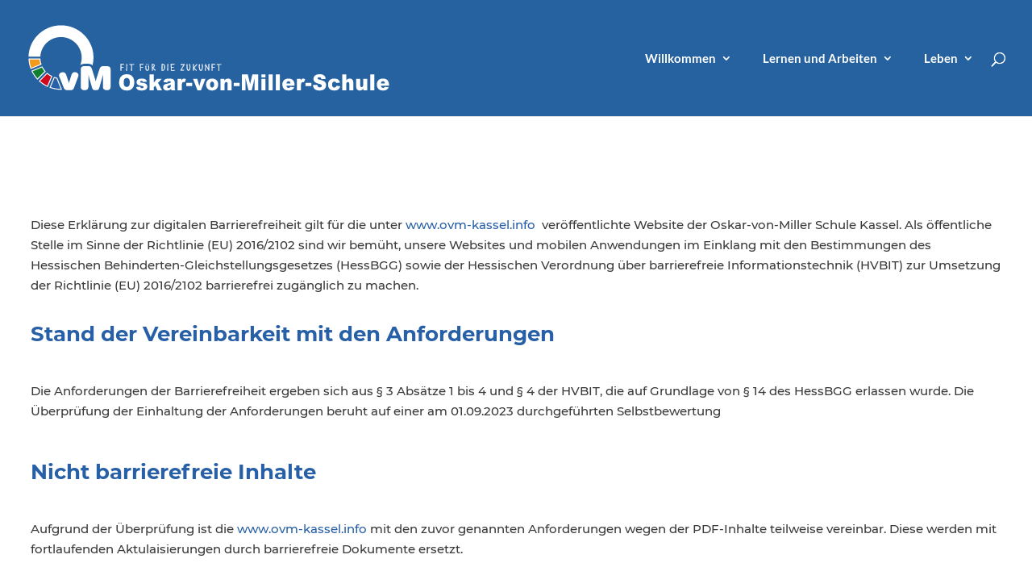

--- FILE ---
content_type: text/css
request_url: https://www.ovm-kassel.info/wp-content/et-cache/9062/et-core-unified-9062.min.css?ver=1763246710
body_size: 3011
content:
.et_pb_button{text-decoration:none}.et_pb_bg_layout_dark a{color:white}.et_pb_bg_layout_dark a:hover{text-decoration:underline}.ds-vertical-align{display:flex;flex-direction:column;justify-content:center}.mtphr-dnt-tick-container h3{font-size:20px}#logo{max-height:40%}.et-fixed-header #logo{content:url(https://www.ovm-kassel.info/wp-content/uploads/2017/11/Logo-RSBS-SVG_mini-nur-weiss.svg)}.et-fixed-header{opacity:0.95!important}@media only screen and (max-width:1250px){img#logo{content:url(https://www.ovm-kassel.info/wp-content/uploads/2017/11/Logo-RSBS-SVG_mini-nur-weiss.svg)!important}}.nav li ul{right:10px}#top-menu>.menu-item{padding-right:35px}footer .et-menu li{width:100%}footer .et-menu li a{padding-bottom:3px!important}footer .et-menu li a:hover{text-decoration:underline!important}.mobile_menu_bar:before{color:white}.sub-menu .sub-menu{padding-left:15px!important}.last-menu .sub-menu{right:0px}.et_pb_fullwidth_logo_image{border:1px solid white;padding-bottom:0px!important}.section-overlap:after{content:'';width:100%;position:absolute;height:440px;margin-top:-330px;z-index:1;background-image:url(https://www.ovm-kassel.info/wp-content/uploads/2018/02/welle-hintergrund.png)!important;background-position:center top!important}.cta-overlap{z-index:2}.et_pb_gallery_0.et_pb_gallery .et_pb_gallery_item{border-radius:0px 0px 0px 0px;overflow:hidden;width:24%!important;margin-right:1.3%;margin-bottom:2.1%}.et_pb_slide_description{padding-top:0px!important}.et_pb_slide{padding:0px!important}.start-posts .et_pb_post{margin-bottom:22px}.et-pb-controllers{position:inherit}.start-gallerie .et_pb_gallery_item{margin-right:3.45%!important}.start-gallerie .et_pb_gallery_item:nth-child(3n){margin-right:0!important}.et-pb-slider-arrows{position:relative;bottom:0px;height:30px}.et-pb-arrow-prev,.et-pb-arrow-next{position:absolute}.et_pb_slide_content{margin-bottom:25px}.et-pb-arrow-next{opacity:1;right:0px;bottom:0px}.et-pb-arrow-prev{opacity:1;left:0px;bottom:0px}.wdc_post_carousel_0 .wdc-post-text{margin-bottom:0px}.ovm-person p:first-child{font-weight:bolder;font-size:20px;padding-bottom:3px}.et_pb_column .et_pb_image_4,.et_pb_column .et_pb_image_8{margin-right:0px!important}@media only screen and (max-width:640px){.et_pb_column .start-image-4-4{width:49.5%}.et_pb_column .et_pb_image_2,.et_pb_column .et_pb_image_6{margin-right:0px!important}}@media only screen and (max-width:1070px) and (min-width:980px){#logo{max-height:30%!important}}@media (max-width:980px){.et-l--footer .et_pb_menu .et_pb_menu__menu,.et_pb_fullwidth_menu .et_pb_menu__menu{display:block!important}.et-l--footer .mobile_menu_bar{display:none}}@media only screen and (max-width:540px){.mtphr-dnt-tick-container h3{font-size:16px;font-weight:normal!important}}@media only screen and (max-width:540px){.zweispaltig-smartphone .et_pb_column{width:49%!important}.zweispaltig-smartphone .et_pb_column:nth-child(odd){margin-right:1%}.zweispaltig-smartphone .et_pb_column.et_pb_column_1_4,.zweispaltig-smartphone .et_pb_column.et_pb_column_1_5,.zweispaltig-smartphone .et_pb_column.et_pb_column_1_6{width:100%;margin-bottom:4px!important}}.dipi-entry-featured-image-url{min-height:70px;background:#24559D}

--- FILE ---
content_type: text/css
request_url: https://www.ovm-kassel.info/wp-content/uploads/gfonts_local/gfonts_local.css?ver=6.8.3
body_size: 39318
content:
@font-face { font-family: "Lato";font-style: normal;font-weight: 400;font-display: swap;
						src: url("https://www.ovm-kassel.info/wp-content/uploads/gfonts_local/Lato/Lato_100.eot"); /* IE9 Compat Modes */
						src: url("https://www.ovm-kassel.info/wp-content/uploads/gfonts_local/Lato/Lato_100.eot?#iefix") format("embedded-opentype"), /* IE6-IE8 */
							 url("https://www.ovm-kassel.info/wp-content/uploads/gfonts_local/Lato/Lato_100.woff2") format("woff2"), /* Super Modern Browsers */
							 url("https://www.ovm-kassel.info/wp-content/uploads/gfonts_local/Lato/Lato_100.woff") format("woff"), /* Pretty Modern Browsers */
							 url("https://www.ovm-kassel.info/wp-content/uploads/gfonts_local/Lato/Lato_100.ttf")  format("truetype"), /* Safari, Android, iOS */
						 url("https://www.ovm-kassel.info/wp-content/uploads/gfonts_local/Lato/Lato_100.svg#svgFontName") format("svg"); /* Legacy iOS */ }
@font-face { font-family: "Lato";font-style: italic;font-weight: 400;font-display: swap;
						src: url("https://www.ovm-kassel.info/wp-content/uploads/gfonts_local/Lato/Lato_100italic.eot"); /* IE9 Compat Modes */
						src: url("https://www.ovm-kassel.info/wp-content/uploads/gfonts_local/Lato/Lato_100italic.eot?#iefix") format("embedded-opentype"), /* IE6-IE8 */
							 url("https://www.ovm-kassel.info/wp-content/uploads/gfonts_local/Lato/Lato_100italic.woff2") format("woff2"), /* Super Modern Browsers */
							 url("https://www.ovm-kassel.info/wp-content/uploads/gfonts_local/Lato/Lato_100italic.woff") format("woff"), /* Pretty Modern Browsers */
							 url("https://www.ovm-kassel.info/wp-content/uploads/gfonts_local/Lato/Lato_100italic.ttf")  format("truetype"), /* Safari, Android, iOS */
						 url("https://www.ovm-kassel.info/wp-content/uploads/gfonts_local/Lato/Lato_100italic.svg#svgFontName") format("svg"); /* Legacy iOS */ }
@font-face { font-family: "Lato";font-style: normal;font-weight: 300;font-display: swap;
						src: url("https://www.ovm-kassel.info/wp-content/uploads/gfonts_local/Lato/Lato_300.eot"); /* IE9 Compat Modes */
						src: url("https://www.ovm-kassel.info/wp-content/uploads/gfonts_local/Lato/Lato_300.eot?#iefix") format("embedded-opentype"), /* IE6-IE8 */
							 url("https://www.ovm-kassel.info/wp-content/uploads/gfonts_local/Lato/Lato_300.woff2") format("woff2"), /* Super Modern Browsers */
							 url("https://www.ovm-kassel.info/wp-content/uploads/gfonts_local/Lato/Lato_300.woff") format("woff"), /* Pretty Modern Browsers */
							 url("https://www.ovm-kassel.info/wp-content/uploads/gfonts_local/Lato/Lato_300.ttf")  format("truetype"), /* Safari, Android, iOS */
						 url("https://www.ovm-kassel.info/wp-content/uploads/gfonts_local/Lato/Lato_300.svg#svgFontName") format("svg"); /* Legacy iOS */ }
@font-face { font-family: "Lato";font-style: italic;font-weight: 300;font-display: swap;
						src: url("https://www.ovm-kassel.info/wp-content/uploads/gfonts_local/Lato/Lato_300italic.eot"); /* IE9 Compat Modes */
						src: url("https://www.ovm-kassel.info/wp-content/uploads/gfonts_local/Lato/Lato_300italic.eot?#iefix") format("embedded-opentype"), /* IE6-IE8 */
							 url("https://www.ovm-kassel.info/wp-content/uploads/gfonts_local/Lato/Lato_300italic.woff2") format("woff2"), /* Super Modern Browsers */
							 url("https://www.ovm-kassel.info/wp-content/uploads/gfonts_local/Lato/Lato_300italic.woff") format("woff"), /* Pretty Modern Browsers */
							 url("https://www.ovm-kassel.info/wp-content/uploads/gfonts_local/Lato/Lato_300italic.ttf")  format("truetype"), /* Safari, Android, iOS */
						 url("https://www.ovm-kassel.info/wp-content/uploads/gfonts_local/Lato/Lato_300italic.svg#svgFontName") format("svg"); /* Legacy iOS */ }
@font-face { font-family: "Lato";font-style: normal;font-weight: 700;font-display: swap;
						src: url("https://www.ovm-kassel.info/wp-content/uploads/gfonts_local/Lato/Lato_700.eot"); /* IE9 Compat Modes */
						src: url("https://www.ovm-kassel.info/wp-content/uploads/gfonts_local/Lato/Lato_700.eot?#iefix") format("embedded-opentype"), /* IE6-IE8 */
							 url("https://www.ovm-kassel.info/wp-content/uploads/gfonts_local/Lato/Lato_700.woff2") format("woff2"), /* Super Modern Browsers */
							 url("https://www.ovm-kassel.info/wp-content/uploads/gfonts_local/Lato/Lato_700.woff") format("woff"), /* Pretty Modern Browsers */
							 url("https://www.ovm-kassel.info/wp-content/uploads/gfonts_local/Lato/Lato_700.ttf")  format("truetype"), /* Safari, Android, iOS */
						 url("https://www.ovm-kassel.info/wp-content/uploads/gfonts_local/Lato/Lato_700.svg#svgFontName") format("svg"); /* Legacy iOS */ }
@font-face { font-family: "Lato";font-style: italic;font-weight: 700;font-display: swap;
						src: url("https://www.ovm-kassel.info/wp-content/uploads/gfonts_local/Lato/Lato_700italic.eot"); /* IE9 Compat Modes */
						src: url("https://www.ovm-kassel.info/wp-content/uploads/gfonts_local/Lato/Lato_700italic.eot?#iefix") format("embedded-opentype"), /* IE6-IE8 */
							 url("https://www.ovm-kassel.info/wp-content/uploads/gfonts_local/Lato/Lato_700italic.woff2") format("woff2"), /* Super Modern Browsers */
							 url("https://www.ovm-kassel.info/wp-content/uploads/gfonts_local/Lato/Lato_700italic.woff") format("woff"), /* Pretty Modern Browsers */
							 url("https://www.ovm-kassel.info/wp-content/uploads/gfonts_local/Lato/Lato_700italic.ttf")  format("truetype"), /* Safari, Android, iOS */
						 url("https://www.ovm-kassel.info/wp-content/uploads/gfonts_local/Lato/Lato_700italic.svg#svgFontName") format("svg"); /* Legacy iOS */ }
@font-face { font-family: "Lato";font-style: normal;font-weight: 900;font-display: swap;
						src: url("https://www.ovm-kassel.info/wp-content/uploads/gfonts_local/Lato/Lato_900.eot"); /* IE9 Compat Modes */
						src: url("https://www.ovm-kassel.info/wp-content/uploads/gfonts_local/Lato/Lato_900.eot?#iefix") format("embedded-opentype"), /* IE6-IE8 */
							 url("https://www.ovm-kassel.info/wp-content/uploads/gfonts_local/Lato/Lato_900.woff2") format("woff2"), /* Super Modern Browsers */
							 url("https://www.ovm-kassel.info/wp-content/uploads/gfonts_local/Lato/Lato_900.woff") format("woff"), /* Pretty Modern Browsers */
							 url("https://www.ovm-kassel.info/wp-content/uploads/gfonts_local/Lato/Lato_900.ttf")  format("truetype"), /* Safari, Android, iOS */
						 url("https://www.ovm-kassel.info/wp-content/uploads/gfonts_local/Lato/Lato_900.svg#svgFontName") format("svg"); /* Legacy iOS */ }
@font-face { font-family: "Lato";font-style: italic;font-weight: 900;font-display: swap;
						src: url("https://www.ovm-kassel.info/wp-content/uploads/gfonts_local/Lato/Lato_900italic.eot"); /* IE9 Compat Modes */
						src: url("https://www.ovm-kassel.info/wp-content/uploads/gfonts_local/Lato/Lato_900italic.eot?#iefix") format("embedded-opentype"), /* IE6-IE8 */
							 url("https://www.ovm-kassel.info/wp-content/uploads/gfonts_local/Lato/Lato_900italic.woff2") format("woff2"), /* Super Modern Browsers */
							 url("https://www.ovm-kassel.info/wp-content/uploads/gfonts_local/Lato/Lato_900italic.woff") format("woff"), /* Pretty Modern Browsers */
							 url("https://www.ovm-kassel.info/wp-content/uploads/gfonts_local/Lato/Lato_900italic.ttf")  format("truetype"), /* Safari, Android, iOS */
						 url("https://www.ovm-kassel.info/wp-content/uploads/gfonts_local/Lato/Lato_900italic.svg#svgFontName") format("svg"); /* Legacy iOS */ }
@font-face { font-family: "Lato";font-style: italic;font-weight: 400;font-display: swap;
						src: url("https://www.ovm-kassel.info/wp-content/uploads/gfonts_local/Lato/Lato_italic.eot"); /* IE9 Compat Modes */
						src: url("https://www.ovm-kassel.info/wp-content/uploads/gfonts_local/Lato/Lato_italic.eot?#iefix") format("embedded-opentype"), /* IE6-IE8 */
							 url("https://www.ovm-kassel.info/wp-content/uploads/gfonts_local/Lato/Lato_italic.woff2") format("woff2"), /* Super Modern Browsers */
							 url("https://www.ovm-kassel.info/wp-content/uploads/gfonts_local/Lato/Lato_italic.woff") format("woff"), /* Pretty Modern Browsers */
							 url("https://www.ovm-kassel.info/wp-content/uploads/gfonts_local/Lato/Lato_italic.ttf")  format("truetype"), /* Safari, Android, iOS */
						 url("https://www.ovm-kassel.info/wp-content/uploads/gfonts_local/Lato/Lato_italic.svg#svgFontName") format("svg"); /* Legacy iOS */ }
@font-face { font-family: "Lato";font-style: regular;font-weight: 400;font-display: swap;
						src: url("https://www.ovm-kassel.info/wp-content/uploads/gfonts_local/Lato/Lato_regular.eot"); /* IE9 Compat Modes */
						src: url("https://www.ovm-kassel.info/wp-content/uploads/gfonts_local/Lato/Lato_regular.eot?#iefix") format("embedded-opentype"), /* IE6-IE8 */
							 url("https://www.ovm-kassel.info/wp-content/uploads/gfonts_local/Lato/Lato_regular.woff2") format("woff2"), /* Super Modern Browsers */
							 url("https://www.ovm-kassel.info/wp-content/uploads/gfonts_local/Lato/Lato_regular.woff") format("woff"), /* Pretty Modern Browsers */
							 url("https://www.ovm-kassel.info/wp-content/uploads/gfonts_local/Lato/Lato_regular.ttf")  format("truetype"), /* Safari, Android, iOS */
						 url("https://www.ovm-kassel.info/wp-content/uploads/gfonts_local/Lato/Lato_regular.svg#svgFontName") format("svg"); /* Legacy iOS */ }
@font-face { font-family: "Montserrat";font-style: normal;font-weight: 400;font-display: swap;
						src: url("https://www.ovm-kassel.info/wp-content/uploads/gfonts_local/Montserrat/Montserrat_100.eot"); /* IE9 Compat Modes */
						src: url("https://www.ovm-kassel.info/wp-content/uploads/gfonts_local/Montserrat/Montserrat_100.eot?#iefix") format("embedded-opentype"), /* IE6-IE8 */
							 url("https://www.ovm-kassel.info/wp-content/uploads/gfonts_local/Montserrat/Montserrat_100.woff2") format("woff2"), /* Super Modern Browsers */
							 url("https://www.ovm-kassel.info/wp-content/uploads/gfonts_local/Montserrat/Montserrat_100.woff") format("woff"), /* Pretty Modern Browsers */
							 url("https://www.ovm-kassel.info/wp-content/uploads/gfonts_local/Montserrat/Montserrat_100.ttf")  format("truetype"), /* Safari, Android, iOS */
						 url("https://www.ovm-kassel.info/wp-content/uploads/gfonts_local/Montserrat/Montserrat_100.svg#svgFontName") format("svg"); /* Legacy iOS */ }
@font-face { font-family: "Montserrat";font-style: italic;font-weight: 400;font-display: swap;
						src: url("https://www.ovm-kassel.info/wp-content/uploads/gfonts_local/Montserrat/Montserrat_100italic.eot"); /* IE9 Compat Modes */
						src: url("https://www.ovm-kassel.info/wp-content/uploads/gfonts_local/Montserrat/Montserrat_100italic.eot?#iefix") format("embedded-opentype"), /* IE6-IE8 */
							 url("https://www.ovm-kassel.info/wp-content/uploads/gfonts_local/Montserrat/Montserrat_100italic.woff2") format("woff2"), /* Super Modern Browsers */
							 url("https://www.ovm-kassel.info/wp-content/uploads/gfonts_local/Montserrat/Montserrat_100italic.woff") format("woff"), /* Pretty Modern Browsers */
							 url("https://www.ovm-kassel.info/wp-content/uploads/gfonts_local/Montserrat/Montserrat_100italic.ttf")  format("truetype"), /* Safari, Android, iOS */
						 url("https://www.ovm-kassel.info/wp-content/uploads/gfonts_local/Montserrat/Montserrat_100italic.svg#svgFontName") format("svg"); /* Legacy iOS */ }
@font-face { font-family: "Montserrat";font-style: normal;font-weight: 200;font-display: swap;
						src: url("https://www.ovm-kassel.info/wp-content/uploads/gfonts_local/Montserrat/Montserrat_200.eot"); /* IE9 Compat Modes */
						src: url("https://www.ovm-kassel.info/wp-content/uploads/gfonts_local/Montserrat/Montserrat_200.eot?#iefix") format("embedded-opentype"), /* IE6-IE8 */
							 url("https://www.ovm-kassel.info/wp-content/uploads/gfonts_local/Montserrat/Montserrat_200.woff2") format("woff2"), /* Super Modern Browsers */
							 url("https://www.ovm-kassel.info/wp-content/uploads/gfonts_local/Montserrat/Montserrat_200.woff") format("woff"), /* Pretty Modern Browsers */
							 url("https://www.ovm-kassel.info/wp-content/uploads/gfonts_local/Montserrat/Montserrat_200.ttf")  format("truetype"), /* Safari, Android, iOS */
						 url("https://www.ovm-kassel.info/wp-content/uploads/gfonts_local/Montserrat/Montserrat_200.svg#svgFontName") format("svg"); /* Legacy iOS */ }
@font-face { font-family: "Montserrat";font-style: italic;font-weight: 200;font-display: swap;
						src: url("https://www.ovm-kassel.info/wp-content/uploads/gfonts_local/Montserrat/Montserrat_200italic.eot"); /* IE9 Compat Modes */
						src: url("https://www.ovm-kassel.info/wp-content/uploads/gfonts_local/Montserrat/Montserrat_200italic.eot?#iefix") format("embedded-opentype"), /* IE6-IE8 */
							 url("https://www.ovm-kassel.info/wp-content/uploads/gfonts_local/Montserrat/Montserrat_200italic.woff2") format("woff2"), /* Super Modern Browsers */
							 url("https://www.ovm-kassel.info/wp-content/uploads/gfonts_local/Montserrat/Montserrat_200italic.woff") format("woff"), /* Pretty Modern Browsers */
							 url("https://www.ovm-kassel.info/wp-content/uploads/gfonts_local/Montserrat/Montserrat_200italic.ttf")  format("truetype"), /* Safari, Android, iOS */
						 url("https://www.ovm-kassel.info/wp-content/uploads/gfonts_local/Montserrat/Montserrat_200italic.svg#svgFontName") format("svg"); /* Legacy iOS */ }
@font-face { font-family: "Montserrat";font-style: normal;font-weight: 300;font-display: swap;
						src: url("https://www.ovm-kassel.info/wp-content/uploads/gfonts_local/Montserrat/Montserrat_300.eot"); /* IE9 Compat Modes */
						src: url("https://www.ovm-kassel.info/wp-content/uploads/gfonts_local/Montserrat/Montserrat_300.eot?#iefix") format("embedded-opentype"), /* IE6-IE8 */
							 url("https://www.ovm-kassel.info/wp-content/uploads/gfonts_local/Montserrat/Montserrat_300.woff2") format("woff2"), /* Super Modern Browsers */
							 url("https://www.ovm-kassel.info/wp-content/uploads/gfonts_local/Montserrat/Montserrat_300.woff") format("woff"), /* Pretty Modern Browsers */
							 url("https://www.ovm-kassel.info/wp-content/uploads/gfonts_local/Montserrat/Montserrat_300.ttf")  format("truetype"), /* Safari, Android, iOS */
						 url("https://www.ovm-kassel.info/wp-content/uploads/gfonts_local/Montserrat/Montserrat_300.svg#svgFontName") format("svg"); /* Legacy iOS */ }
@font-face { font-family: "Montserrat";font-style: italic;font-weight: 300;font-display: swap;
						src: url("https://www.ovm-kassel.info/wp-content/uploads/gfonts_local/Montserrat/Montserrat_300italic.eot"); /* IE9 Compat Modes */
						src: url("https://www.ovm-kassel.info/wp-content/uploads/gfonts_local/Montserrat/Montserrat_300italic.eot?#iefix") format("embedded-opentype"), /* IE6-IE8 */
							 url("https://www.ovm-kassel.info/wp-content/uploads/gfonts_local/Montserrat/Montserrat_300italic.woff2") format("woff2"), /* Super Modern Browsers */
							 url("https://www.ovm-kassel.info/wp-content/uploads/gfonts_local/Montserrat/Montserrat_300italic.woff") format("woff"), /* Pretty Modern Browsers */
							 url("https://www.ovm-kassel.info/wp-content/uploads/gfonts_local/Montserrat/Montserrat_300italic.ttf")  format("truetype"), /* Safari, Android, iOS */
						 url("https://www.ovm-kassel.info/wp-content/uploads/gfonts_local/Montserrat/Montserrat_300italic.svg#svgFontName") format("svg"); /* Legacy iOS */ }
@font-face { font-family: "Montserrat";font-style: normal;font-weight: 500;font-display: swap;
						src: url("https://www.ovm-kassel.info/wp-content/uploads/gfonts_local/Montserrat/Montserrat_500.eot"); /* IE9 Compat Modes */
						src: url("https://www.ovm-kassel.info/wp-content/uploads/gfonts_local/Montserrat/Montserrat_500.eot?#iefix") format("embedded-opentype"), /* IE6-IE8 */
							 url("https://www.ovm-kassel.info/wp-content/uploads/gfonts_local/Montserrat/Montserrat_500.woff2") format("woff2"), /* Super Modern Browsers */
							 url("https://www.ovm-kassel.info/wp-content/uploads/gfonts_local/Montserrat/Montserrat_500.woff") format("woff"), /* Pretty Modern Browsers */
							 url("https://www.ovm-kassel.info/wp-content/uploads/gfonts_local/Montserrat/Montserrat_500.ttf")  format("truetype"), /* Safari, Android, iOS */
						 url("https://www.ovm-kassel.info/wp-content/uploads/gfonts_local/Montserrat/Montserrat_500.svg#svgFontName") format("svg"); /* Legacy iOS */ }
@font-face { font-family: "Montserrat";font-style: italic;font-weight: 500;font-display: swap;
						src: url("https://www.ovm-kassel.info/wp-content/uploads/gfonts_local/Montserrat/Montserrat_500italic.eot"); /* IE9 Compat Modes */
						src: url("https://www.ovm-kassel.info/wp-content/uploads/gfonts_local/Montserrat/Montserrat_500italic.eot?#iefix") format("embedded-opentype"), /* IE6-IE8 */
							 url("https://www.ovm-kassel.info/wp-content/uploads/gfonts_local/Montserrat/Montserrat_500italic.woff2") format("woff2"), /* Super Modern Browsers */
							 url("https://www.ovm-kassel.info/wp-content/uploads/gfonts_local/Montserrat/Montserrat_500italic.woff") format("woff"), /* Pretty Modern Browsers */
							 url("https://www.ovm-kassel.info/wp-content/uploads/gfonts_local/Montserrat/Montserrat_500italic.ttf")  format("truetype"), /* Safari, Android, iOS */
						 url("https://www.ovm-kassel.info/wp-content/uploads/gfonts_local/Montserrat/Montserrat_500italic.svg#svgFontName") format("svg"); /* Legacy iOS */ }
@font-face { font-family: "Montserrat";font-style: normal;font-weight: 600;font-display: swap;
						src: url("https://www.ovm-kassel.info/wp-content/uploads/gfonts_local/Montserrat/Montserrat_600.eot"); /* IE9 Compat Modes */
						src: url("https://www.ovm-kassel.info/wp-content/uploads/gfonts_local/Montserrat/Montserrat_600.eot?#iefix") format("embedded-opentype"), /* IE6-IE8 */
							 url("https://www.ovm-kassel.info/wp-content/uploads/gfonts_local/Montserrat/Montserrat_600.woff2") format("woff2"), /* Super Modern Browsers */
							 url("https://www.ovm-kassel.info/wp-content/uploads/gfonts_local/Montserrat/Montserrat_600.woff") format("woff"), /* Pretty Modern Browsers */
							 url("https://www.ovm-kassel.info/wp-content/uploads/gfonts_local/Montserrat/Montserrat_600.ttf")  format("truetype"), /* Safari, Android, iOS */
						 url("https://www.ovm-kassel.info/wp-content/uploads/gfonts_local/Montserrat/Montserrat_600.svg#svgFontName") format("svg"); /* Legacy iOS */ }
@font-face { font-family: "Montserrat";font-style: italic;font-weight: 600;font-display: swap;
						src: url("https://www.ovm-kassel.info/wp-content/uploads/gfonts_local/Montserrat/Montserrat_600italic.eot"); /* IE9 Compat Modes */
						src: url("https://www.ovm-kassel.info/wp-content/uploads/gfonts_local/Montserrat/Montserrat_600italic.eot?#iefix") format("embedded-opentype"), /* IE6-IE8 */
							 url("https://www.ovm-kassel.info/wp-content/uploads/gfonts_local/Montserrat/Montserrat_600italic.woff2") format("woff2"), /* Super Modern Browsers */
							 url("https://www.ovm-kassel.info/wp-content/uploads/gfonts_local/Montserrat/Montserrat_600italic.woff") format("woff"), /* Pretty Modern Browsers */
							 url("https://www.ovm-kassel.info/wp-content/uploads/gfonts_local/Montserrat/Montserrat_600italic.ttf")  format("truetype"), /* Safari, Android, iOS */
						 url("https://www.ovm-kassel.info/wp-content/uploads/gfonts_local/Montserrat/Montserrat_600italic.svg#svgFontName") format("svg"); /* Legacy iOS */ }
@font-face { font-family: "Montserrat";font-style: normal;font-weight: 700;font-display: swap;
						src: url("https://www.ovm-kassel.info/wp-content/uploads/gfonts_local/Montserrat/Montserrat_700.eot"); /* IE9 Compat Modes */
						src: url("https://www.ovm-kassel.info/wp-content/uploads/gfonts_local/Montserrat/Montserrat_700.eot?#iefix") format("embedded-opentype"), /* IE6-IE8 */
							 url("https://www.ovm-kassel.info/wp-content/uploads/gfonts_local/Montserrat/Montserrat_700.woff2") format("woff2"), /* Super Modern Browsers */
							 url("https://www.ovm-kassel.info/wp-content/uploads/gfonts_local/Montserrat/Montserrat_700.woff") format("woff"), /* Pretty Modern Browsers */
							 url("https://www.ovm-kassel.info/wp-content/uploads/gfonts_local/Montserrat/Montserrat_700.ttf")  format("truetype"), /* Safari, Android, iOS */
						 url("https://www.ovm-kassel.info/wp-content/uploads/gfonts_local/Montserrat/Montserrat_700.svg#svgFontName") format("svg"); /* Legacy iOS */ }
@font-face { font-family: "Montserrat";font-style: italic;font-weight: 700;font-display: swap;
						src: url("https://www.ovm-kassel.info/wp-content/uploads/gfonts_local/Montserrat/Montserrat_700italic.eot"); /* IE9 Compat Modes */
						src: url("https://www.ovm-kassel.info/wp-content/uploads/gfonts_local/Montserrat/Montserrat_700italic.eot?#iefix") format("embedded-opentype"), /* IE6-IE8 */
							 url("https://www.ovm-kassel.info/wp-content/uploads/gfonts_local/Montserrat/Montserrat_700italic.woff2") format("woff2"), /* Super Modern Browsers */
							 url("https://www.ovm-kassel.info/wp-content/uploads/gfonts_local/Montserrat/Montserrat_700italic.woff") format("woff"), /* Pretty Modern Browsers */
							 url("https://www.ovm-kassel.info/wp-content/uploads/gfonts_local/Montserrat/Montserrat_700italic.ttf")  format("truetype"), /* Safari, Android, iOS */
						 url("https://www.ovm-kassel.info/wp-content/uploads/gfonts_local/Montserrat/Montserrat_700italic.svg#svgFontName") format("svg"); /* Legacy iOS */ }
@font-face { font-family: "Montserrat";font-style: normal;font-weight: 800;font-display: swap;
						src: url("https://www.ovm-kassel.info/wp-content/uploads/gfonts_local/Montserrat/Montserrat_800.eot"); /* IE9 Compat Modes */
						src: url("https://www.ovm-kassel.info/wp-content/uploads/gfonts_local/Montserrat/Montserrat_800.eot?#iefix") format("embedded-opentype"), /* IE6-IE8 */
							 url("https://www.ovm-kassel.info/wp-content/uploads/gfonts_local/Montserrat/Montserrat_800.woff2") format("woff2"), /* Super Modern Browsers */
							 url("https://www.ovm-kassel.info/wp-content/uploads/gfonts_local/Montserrat/Montserrat_800.woff") format("woff"), /* Pretty Modern Browsers */
							 url("https://www.ovm-kassel.info/wp-content/uploads/gfonts_local/Montserrat/Montserrat_800.ttf")  format("truetype"), /* Safari, Android, iOS */
						 url("https://www.ovm-kassel.info/wp-content/uploads/gfonts_local/Montserrat/Montserrat_800.svg#svgFontName") format("svg"); /* Legacy iOS */ }
@font-face { font-family: "Montserrat";font-style: italic;font-weight: 800;font-display: swap;
						src: url("https://www.ovm-kassel.info/wp-content/uploads/gfonts_local/Montserrat/Montserrat_800italic.eot"); /* IE9 Compat Modes */
						src: url("https://www.ovm-kassel.info/wp-content/uploads/gfonts_local/Montserrat/Montserrat_800italic.eot?#iefix") format("embedded-opentype"), /* IE6-IE8 */
							 url("https://www.ovm-kassel.info/wp-content/uploads/gfonts_local/Montserrat/Montserrat_800italic.woff2") format("woff2"), /* Super Modern Browsers */
							 url("https://www.ovm-kassel.info/wp-content/uploads/gfonts_local/Montserrat/Montserrat_800italic.woff") format("woff"), /* Pretty Modern Browsers */
							 url("https://www.ovm-kassel.info/wp-content/uploads/gfonts_local/Montserrat/Montserrat_800italic.ttf")  format("truetype"), /* Safari, Android, iOS */
						 url("https://www.ovm-kassel.info/wp-content/uploads/gfonts_local/Montserrat/Montserrat_800italic.svg#svgFontName") format("svg"); /* Legacy iOS */ }
@font-face { font-family: "Montserrat";font-style: normal;font-weight: 900;font-display: swap;
						src: url("https://www.ovm-kassel.info/wp-content/uploads/gfonts_local/Montserrat/Montserrat_900.eot"); /* IE9 Compat Modes */
						src: url("https://www.ovm-kassel.info/wp-content/uploads/gfonts_local/Montserrat/Montserrat_900.eot?#iefix") format("embedded-opentype"), /* IE6-IE8 */
							 url("https://www.ovm-kassel.info/wp-content/uploads/gfonts_local/Montserrat/Montserrat_900.woff2") format("woff2"), /* Super Modern Browsers */
							 url("https://www.ovm-kassel.info/wp-content/uploads/gfonts_local/Montserrat/Montserrat_900.woff") format("woff"), /* Pretty Modern Browsers */
							 url("https://www.ovm-kassel.info/wp-content/uploads/gfonts_local/Montserrat/Montserrat_900.ttf")  format("truetype"), /* Safari, Android, iOS */
						 url("https://www.ovm-kassel.info/wp-content/uploads/gfonts_local/Montserrat/Montserrat_900.svg#svgFontName") format("svg"); /* Legacy iOS */ }
@font-face { font-family: "Montserrat";font-style: italic;font-weight: 900;font-display: swap;
						src: url("https://www.ovm-kassel.info/wp-content/uploads/gfonts_local/Montserrat/Montserrat_900italic.eot"); /* IE9 Compat Modes */
						src: url("https://www.ovm-kassel.info/wp-content/uploads/gfonts_local/Montserrat/Montserrat_900italic.eot?#iefix") format("embedded-opentype"), /* IE6-IE8 */
							 url("https://www.ovm-kassel.info/wp-content/uploads/gfonts_local/Montserrat/Montserrat_900italic.woff2") format("woff2"), /* Super Modern Browsers */
							 url("https://www.ovm-kassel.info/wp-content/uploads/gfonts_local/Montserrat/Montserrat_900italic.woff") format("woff"), /* Pretty Modern Browsers */
							 url("https://www.ovm-kassel.info/wp-content/uploads/gfonts_local/Montserrat/Montserrat_900italic.ttf")  format("truetype"), /* Safari, Android, iOS */
						 url("https://www.ovm-kassel.info/wp-content/uploads/gfonts_local/Montserrat/Montserrat_900italic.svg#svgFontName") format("svg"); /* Legacy iOS */ }
@font-face { font-family: "Montserrat";font-style: italic;font-weight: 400;font-display: swap;
						src: url("https://www.ovm-kassel.info/wp-content/uploads/gfonts_local/Montserrat/Montserrat_italic.eot"); /* IE9 Compat Modes */
						src: url("https://www.ovm-kassel.info/wp-content/uploads/gfonts_local/Montserrat/Montserrat_italic.eot?#iefix") format("embedded-opentype"), /* IE6-IE8 */
							 url("https://www.ovm-kassel.info/wp-content/uploads/gfonts_local/Montserrat/Montserrat_italic.woff2") format("woff2"), /* Super Modern Browsers */
							 url("https://www.ovm-kassel.info/wp-content/uploads/gfonts_local/Montserrat/Montserrat_italic.woff") format("woff"), /* Pretty Modern Browsers */
							 url("https://www.ovm-kassel.info/wp-content/uploads/gfonts_local/Montserrat/Montserrat_italic.ttf")  format("truetype"), /* Safari, Android, iOS */
						 url("https://www.ovm-kassel.info/wp-content/uploads/gfonts_local/Montserrat/Montserrat_italic.svg#svgFontName") format("svg"); /* Legacy iOS */ }
@font-face { font-family: "Montserrat";font-style: regular;font-weight: 400;font-display: swap;
						src: url("https://www.ovm-kassel.info/wp-content/uploads/gfonts_local/Montserrat/Montserrat_regular.eot"); /* IE9 Compat Modes */
						src: url("https://www.ovm-kassel.info/wp-content/uploads/gfonts_local/Montserrat/Montserrat_regular.eot?#iefix") format("embedded-opentype"), /* IE6-IE8 */
							 url("https://www.ovm-kassel.info/wp-content/uploads/gfonts_local/Montserrat/Montserrat_regular.woff2") format("woff2"), /* Super Modern Browsers */
							 url("https://www.ovm-kassel.info/wp-content/uploads/gfonts_local/Montserrat/Montserrat_regular.woff") format("woff"), /* Pretty Modern Browsers */
							 url("https://www.ovm-kassel.info/wp-content/uploads/gfonts_local/Montserrat/Montserrat_regular.ttf")  format("truetype"), /* Safari, Android, iOS */
						 url("https://www.ovm-kassel.info/wp-content/uploads/gfonts_local/Montserrat/Montserrat_regular.svg#svgFontName") format("svg"); /* Legacy iOS */ }
@font-face { font-family: "Open Sans";font-style: normal;font-weight: 300;font-display: swap;
						src: url("https://www.ovm-kassel.info/wp-content/uploads/gfonts_local/Open_Sans/Open_Sans_300.eot"); /* IE9 Compat Modes */
						src: url("https://www.ovm-kassel.info/wp-content/uploads/gfonts_local/Open_Sans/Open_Sans_300.eot?#iefix") format("embedded-opentype"), /* IE6-IE8 */
							 url("https://www.ovm-kassel.info/wp-content/uploads/gfonts_local/Open_Sans/Open_Sans_300.woff2") format("woff2"), /* Super Modern Browsers */
							 url("https://www.ovm-kassel.info/wp-content/uploads/gfonts_local/Open_Sans/Open_Sans_300.woff") format("woff"), /* Pretty Modern Browsers */
							 url("https://www.ovm-kassel.info/wp-content/uploads/gfonts_local/Open_Sans/Open_Sans_300.ttf")  format("truetype"), /* Safari, Android, iOS */
						 url("https://www.ovm-kassel.info/wp-content/uploads/gfonts_local/Open_Sans/Open_Sans_300.svg#svgFontName") format("svg"); /* Legacy iOS */ }
@font-face { font-family: "Open Sans";font-style: italic;font-weight: 300;font-display: swap;
						src: url("https://www.ovm-kassel.info/wp-content/uploads/gfonts_local/Open_Sans/Open_Sans_300italic.eot"); /* IE9 Compat Modes */
						src: url("https://www.ovm-kassel.info/wp-content/uploads/gfonts_local/Open_Sans/Open_Sans_300italic.eot?#iefix") format("embedded-opentype"), /* IE6-IE8 */
							 url("https://www.ovm-kassel.info/wp-content/uploads/gfonts_local/Open_Sans/Open_Sans_300italic.woff2") format("woff2"), /* Super Modern Browsers */
							 url("https://www.ovm-kassel.info/wp-content/uploads/gfonts_local/Open_Sans/Open_Sans_300italic.woff") format("woff"), /* Pretty Modern Browsers */
							 url("https://www.ovm-kassel.info/wp-content/uploads/gfonts_local/Open_Sans/Open_Sans_300italic.ttf")  format("truetype"), /* Safari, Android, iOS */
						 url("https://www.ovm-kassel.info/wp-content/uploads/gfonts_local/Open_Sans/Open_Sans_300italic.svg#svgFontName") format("svg"); /* Legacy iOS */ }
@font-face { font-family: "Open Sans";font-style: normal;font-weight: 500;font-display: swap;
						src: url("https://www.ovm-kassel.info/wp-content/uploads/gfonts_local/Open_Sans/Open_Sans_500.eot"); /* IE9 Compat Modes */
						src: url("https://www.ovm-kassel.info/wp-content/uploads/gfonts_local/Open_Sans/Open_Sans_500.eot?#iefix") format("embedded-opentype"), /* IE6-IE8 */
							 url("https://www.ovm-kassel.info/wp-content/uploads/gfonts_local/Open_Sans/Open_Sans_500.woff2") format("woff2"), /* Super Modern Browsers */
							 url("https://www.ovm-kassel.info/wp-content/uploads/gfonts_local/Open_Sans/Open_Sans_500.woff") format("woff"), /* Pretty Modern Browsers */
							 url("https://www.ovm-kassel.info/wp-content/uploads/gfonts_local/Open_Sans/Open_Sans_500.ttf")  format("truetype"), /* Safari, Android, iOS */
						 url("https://www.ovm-kassel.info/wp-content/uploads/gfonts_local/Open_Sans/Open_Sans_500.svg#svgFontName") format("svg"); /* Legacy iOS */ }
@font-face { font-family: "Open Sans";font-style: italic;font-weight: 500;font-display: swap;
						src: url("https://www.ovm-kassel.info/wp-content/uploads/gfonts_local/Open_Sans/Open_Sans_500italic.eot"); /* IE9 Compat Modes */
						src: url("https://www.ovm-kassel.info/wp-content/uploads/gfonts_local/Open_Sans/Open_Sans_500italic.eot?#iefix") format("embedded-opentype"), /* IE6-IE8 */
							 url("https://www.ovm-kassel.info/wp-content/uploads/gfonts_local/Open_Sans/Open_Sans_500italic.woff2") format("woff2"), /* Super Modern Browsers */
							 url("https://www.ovm-kassel.info/wp-content/uploads/gfonts_local/Open_Sans/Open_Sans_500italic.woff") format("woff"), /* Pretty Modern Browsers */
							 url("https://www.ovm-kassel.info/wp-content/uploads/gfonts_local/Open_Sans/Open_Sans_500italic.ttf")  format("truetype"), /* Safari, Android, iOS */
						 url("https://www.ovm-kassel.info/wp-content/uploads/gfonts_local/Open_Sans/Open_Sans_500italic.svg#svgFontName") format("svg"); /* Legacy iOS */ }
@font-face { font-family: "Open Sans";font-style: normal;font-weight: 600;font-display: swap;
						src: url("https://www.ovm-kassel.info/wp-content/uploads/gfonts_local/Open_Sans/Open_Sans_600.eot"); /* IE9 Compat Modes */
						src: url("https://www.ovm-kassel.info/wp-content/uploads/gfonts_local/Open_Sans/Open_Sans_600.eot?#iefix") format("embedded-opentype"), /* IE6-IE8 */
							 url("https://www.ovm-kassel.info/wp-content/uploads/gfonts_local/Open_Sans/Open_Sans_600.woff2") format("woff2"), /* Super Modern Browsers */
							 url("https://www.ovm-kassel.info/wp-content/uploads/gfonts_local/Open_Sans/Open_Sans_600.woff") format("woff"), /* Pretty Modern Browsers */
							 url("https://www.ovm-kassel.info/wp-content/uploads/gfonts_local/Open_Sans/Open_Sans_600.ttf")  format("truetype"), /* Safari, Android, iOS */
						 url("https://www.ovm-kassel.info/wp-content/uploads/gfonts_local/Open_Sans/Open_Sans_600.svg#svgFontName") format("svg"); /* Legacy iOS */ }
@font-face { font-family: "Open Sans";font-style: italic;font-weight: 600;font-display: swap;
						src: url("https://www.ovm-kassel.info/wp-content/uploads/gfonts_local/Open_Sans/Open_Sans_600italic.eot"); /* IE9 Compat Modes */
						src: url("https://www.ovm-kassel.info/wp-content/uploads/gfonts_local/Open_Sans/Open_Sans_600italic.eot?#iefix") format("embedded-opentype"), /* IE6-IE8 */
							 url("https://www.ovm-kassel.info/wp-content/uploads/gfonts_local/Open_Sans/Open_Sans_600italic.woff2") format("woff2"), /* Super Modern Browsers */
							 url("https://www.ovm-kassel.info/wp-content/uploads/gfonts_local/Open_Sans/Open_Sans_600italic.woff") format("woff"), /* Pretty Modern Browsers */
							 url("https://www.ovm-kassel.info/wp-content/uploads/gfonts_local/Open_Sans/Open_Sans_600italic.ttf")  format("truetype"), /* Safari, Android, iOS */
						 url("https://www.ovm-kassel.info/wp-content/uploads/gfonts_local/Open_Sans/Open_Sans_600italic.svg#svgFontName") format("svg"); /* Legacy iOS */ }
@font-face { font-family: "Open Sans";font-style: normal;font-weight: 700;font-display: swap;
						src: url("https://www.ovm-kassel.info/wp-content/uploads/gfonts_local/Open_Sans/Open_Sans_700.eot"); /* IE9 Compat Modes */
						src: url("https://www.ovm-kassel.info/wp-content/uploads/gfonts_local/Open_Sans/Open_Sans_700.eot?#iefix") format("embedded-opentype"), /* IE6-IE8 */
							 url("https://www.ovm-kassel.info/wp-content/uploads/gfonts_local/Open_Sans/Open_Sans_700.woff2") format("woff2"), /* Super Modern Browsers */
							 url("https://www.ovm-kassel.info/wp-content/uploads/gfonts_local/Open_Sans/Open_Sans_700.woff") format("woff"), /* Pretty Modern Browsers */
							 url("https://www.ovm-kassel.info/wp-content/uploads/gfonts_local/Open_Sans/Open_Sans_700.ttf")  format("truetype"), /* Safari, Android, iOS */
						 url("https://www.ovm-kassel.info/wp-content/uploads/gfonts_local/Open_Sans/Open_Sans_700.svg#svgFontName") format("svg"); /* Legacy iOS */ }
@font-face { font-family: "Open Sans";font-style: italic;font-weight: 700;font-display: swap;
						src: url("https://www.ovm-kassel.info/wp-content/uploads/gfonts_local/Open_Sans/Open_Sans_700italic.eot"); /* IE9 Compat Modes */
						src: url("https://www.ovm-kassel.info/wp-content/uploads/gfonts_local/Open_Sans/Open_Sans_700italic.eot?#iefix") format("embedded-opentype"), /* IE6-IE8 */
							 url("https://www.ovm-kassel.info/wp-content/uploads/gfonts_local/Open_Sans/Open_Sans_700italic.woff2") format("woff2"), /* Super Modern Browsers */
							 url("https://www.ovm-kassel.info/wp-content/uploads/gfonts_local/Open_Sans/Open_Sans_700italic.woff") format("woff"), /* Pretty Modern Browsers */
							 url("https://www.ovm-kassel.info/wp-content/uploads/gfonts_local/Open_Sans/Open_Sans_700italic.ttf")  format("truetype"), /* Safari, Android, iOS */
						 url("https://www.ovm-kassel.info/wp-content/uploads/gfonts_local/Open_Sans/Open_Sans_700italic.svg#svgFontName") format("svg"); /* Legacy iOS */ }
@font-face { font-family: "Open Sans";font-style: normal;font-weight: 800;font-display: swap;
						src: url("https://www.ovm-kassel.info/wp-content/uploads/gfonts_local/Open_Sans/Open_Sans_800.eot"); /* IE9 Compat Modes */
						src: url("https://www.ovm-kassel.info/wp-content/uploads/gfonts_local/Open_Sans/Open_Sans_800.eot?#iefix") format("embedded-opentype"), /* IE6-IE8 */
							 url("https://www.ovm-kassel.info/wp-content/uploads/gfonts_local/Open_Sans/Open_Sans_800.woff2") format("woff2"), /* Super Modern Browsers */
							 url("https://www.ovm-kassel.info/wp-content/uploads/gfonts_local/Open_Sans/Open_Sans_800.woff") format("woff"), /* Pretty Modern Browsers */
							 url("https://www.ovm-kassel.info/wp-content/uploads/gfonts_local/Open_Sans/Open_Sans_800.ttf")  format("truetype"), /* Safari, Android, iOS */
						 url("https://www.ovm-kassel.info/wp-content/uploads/gfonts_local/Open_Sans/Open_Sans_800.svg#svgFontName") format("svg"); /* Legacy iOS */ }
@font-face { font-family: "Open Sans";font-style: italic;font-weight: 800;font-display: swap;
						src: url("https://www.ovm-kassel.info/wp-content/uploads/gfonts_local/Open_Sans/Open_Sans_800italic.eot"); /* IE9 Compat Modes */
						src: url("https://www.ovm-kassel.info/wp-content/uploads/gfonts_local/Open_Sans/Open_Sans_800italic.eot?#iefix") format("embedded-opentype"), /* IE6-IE8 */
							 url("https://www.ovm-kassel.info/wp-content/uploads/gfonts_local/Open_Sans/Open_Sans_800italic.woff2") format("woff2"), /* Super Modern Browsers */
							 url("https://www.ovm-kassel.info/wp-content/uploads/gfonts_local/Open_Sans/Open_Sans_800italic.woff") format("woff"), /* Pretty Modern Browsers */
							 url("https://www.ovm-kassel.info/wp-content/uploads/gfonts_local/Open_Sans/Open_Sans_800italic.ttf")  format("truetype"), /* Safari, Android, iOS */
						 url("https://www.ovm-kassel.info/wp-content/uploads/gfonts_local/Open_Sans/Open_Sans_800italic.svg#svgFontName") format("svg"); /* Legacy iOS */ }
@font-face { font-family: "Open Sans";font-style: italic;font-weight: 400;font-display: swap;
						src: url("https://www.ovm-kassel.info/wp-content/uploads/gfonts_local/Open_Sans/Open_Sans_italic.eot"); /* IE9 Compat Modes */
						src: url("https://www.ovm-kassel.info/wp-content/uploads/gfonts_local/Open_Sans/Open_Sans_italic.eot?#iefix") format("embedded-opentype"), /* IE6-IE8 */
							 url("https://www.ovm-kassel.info/wp-content/uploads/gfonts_local/Open_Sans/Open_Sans_italic.woff2") format("woff2"), /* Super Modern Browsers */
							 url("https://www.ovm-kassel.info/wp-content/uploads/gfonts_local/Open_Sans/Open_Sans_italic.woff") format("woff"), /* Pretty Modern Browsers */
							 url("https://www.ovm-kassel.info/wp-content/uploads/gfonts_local/Open_Sans/Open_Sans_italic.ttf")  format("truetype"), /* Safari, Android, iOS */
						 url("https://www.ovm-kassel.info/wp-content/uploads/gfonts_local/Open_Sans/Open_Sans_italic.svg#svgFontName") format("svg"); /* Legacy iOS */ }
@font-face { font-family: "Open Sans";font-style: regular;font-weight: 400;font-display: swap;
						src: url("https://www.ovm-kassel.info/wp-content/uploads/gfonts_local/Open_Sans/Open_Sans_regular.eot"); /* IE9 Compat Modes */
						src: url("https://www.ovm-kassel.info/wp-content/uploads/gfonts_local/Open_Sans/Open_Sans_regular.eot?#iefix") format("embedded-opentype"), /* IE6-IE8 */
							 url("https://www.ovm-kassel.info/wp-content/uploads/gfonts_local/Open_Sans/Open_Sans_regular.woff2") format("woff2"), /* Super Modern Browsers */
							 url("https://www.ovm-kassel.info/wp-content/uploads/gfonts_local/Open_Sans/Open_Sans_regular.woff") format("woff"), /* Pretty Modern Browsers */
							 url("https://www.ovm-kassel.info/wp-content/uploads/gfonts_local/Open_Sans/Open_Sans_regular.ttf")  format("truetype"), /* Safari, Android, iOS */
						 url("https://www.ovm-kassel.info/wp-content/uploads/gfonts_local/Open_Sans/Open_Sans_regular.svg#svgFontName") format("svg"); /* Legacy iOS */ }


--- FILE ---
content_type: image/svg+xml
request_url: https://www.ovm-kassel.info/wp-content/uploads/2018/03/Logo-RSBS-SVG_gross-weiss-ohne.svg
body_size: 135986
content:
<?xml version="1.0" encoding="utf-8"?>
<!-- Generator: Adobe Illustrator 16.0.0, SVG Export Plug-In . SVG Version: 6.00 Build 0)  -->
<!DOCTYPE svg PUBLIC "-//W3C//DTD SVG 1.1//EN" "http://www.w3.org/Graphics/SVG/1.1/DTD/svg11.dtd">
<svg version="1.1" xmlns="http://www.w3.org/2000/svg" xmlns:xlink="http://www.w3.org/1999/xlink" x="0px" y="0px" width="1570px"
	 height="300px" viewBox="0 0 1570 300" enable-background="new 0 0 1570 300" xml:space="preserve">
<g id="Hilfslinien_für_Zeichenfläche_1_">
</g>
<g id="Hilfslinien_für_Zeichenfläche">
</g>
<g id="Ebene_1">
	<g>
		<g>
			<g>
				<g>
					<path fill="#FFFFFF" d="M398.863,256.305c0-11.17,2.854-19.865,8.562-26.088s13.658-9.336,23.848-9.336
						c10.445,0,18.496,3.057,24.146,9.17c5.652,6.115,8.479,14.678,8.479,25.693c0,7.996-1.234,14.555-3.705,19.672
						c-2.469,5.119-6.035,9.1-10.703,11.947c-4.664,2.848-10.482,4.27-17.445,4.27c-7.08,0-12.938-1.227-17.576-3.686
						s-8.4-6.348-11.283-11.668S398.863,264.301,398.863,256.305z M418.258,256.398c0,6.906,1.178,11.869,3.531,14.887
						c2.355,3.018,5.559,4.527,9.613,4.527c4.166,0,7.391-1.479,9.676-4.432c2.283-2.959,3.426-8.262,3.426-15.918
						c0-6.439-1.193-11.145-3.574-14.115c-2.385-2.971-5.617-4.459-9.699-4.459c-3.91,0-7.049,1.512-9.42,4.527
						C419.443,244.436,418.258,249.428,418.258,256.398z"/>
				</g>
				<g>
					<path fill="#FFFFFF" d="M471.859,276.699l17.297-1.773c0.713,2.24,1.715,3.844,2.998,4.807
						c1.283,0.965,2.996,1.447,5.139,1.447c2.34,0,4.152-0.543,5.436-1.633c0.998-0.807,1.5-1.816,1.5-3.027
						c0-1.367-0.658-2.424-1.971-3.17c-0.943-0.527-3.441-1.18-7.492-1.957c-6.051-1.148-10.254-2.213-12.607-3.191
						c-2.355-0.98-4.34-2.635-5.953-4.967c-1.613-2.33-2.418-4.988-2.418-7.973c0-3.264,0.869-6.076,2.611-8.438
						c1.74-2.365,4.139-4.127,7.193-5.293s7.148-1.748,12.287-1.748c5.422,0,9.426,0.451,12.01,1.354
						c2.582,0.902,4.738,2.303,6.465,4.199c1.725,1.898,3.162,4.467,4.303,7.701l-16.525,1.773c-0.43-1.586-1.143-2.754-2.141-3.5
						c-1.373-0.996-3.027-1.494-4.967-1.494c-1.971,0-3.404,0.381-4.303,1.141c-0.898,0.764-1.35,1.688-1.35,2.775
						c0,1.211,0.57,2.125,1.713,2.748c1.141,0.621,3.623,1.182,7.449,1.678c5.795,0.715,10.104,1.709,12.93,2.984
						c2.826,1.273,4.988,3.092,6.486,5.455c1.5,2.361,2.248,4.957,2.248,7.785c0,2.861-0.793,5.643-2.375,8.348
						c-1.584,2.703-4.084,4.855-7.494,6.457c-3.41,1.598-8.055,2.398-13.936,2.398c-8.307,0-14.223-1.289-17.746-3.871
						C475.121,285.131,472.859,281.459,471.859,276.699z"/>
				</g>
				<g>
					<path fill="#FFFFFF" d="M530.258,222.049h17.811v35.314l13.016-16.461h21.451l-16.312,17.363l17.254,32.201h-19.635
						l-9.207-19.867l-6.566,6.986v12.881h-17.811V222.049z"/>
				</g>
				<g>
					<path fill="#FFFFFF" d="M606.379,256.959l-16.654-1.914c0.627-3.174,1.533-5.672,2.717-7.492
						c1.186-1.82,2.893-3.398,5.117-4.736c1.6-0.963,3.797-1.711,6.594-2.24c2.799-0.529,5.824-0.793,9.076-0.793
						c5.225,0,9.42,0.318,12.59,0.955c3.168,0.641,5.807,1.971,7.92,3.99c1.484,1.4,2.652,3.385,3.51,5.951
						c0.855,2.568,1.285,5.018,1.285,7.352v21.889c0,2.334,0.135,4.162,0.406,5.484s0.865,3.01,1.775,5.062h-16.354
						c-0.656-1.273-1.086-2.246-1.283-2.918c-0.201-0.668-0.402-1.719-0.602-3.15c-2.283,2.398-4.553,4.107-6.807,5.135
						c-3.082,1.369-6.666,2.053-10.746,2.053c-5.424,0-9.541-1.367-12.352-4.107c-2.811-2.736-4.217-6.113-4.217-10.127
						c0-3.764,1.012-6.861,3.039-9.287c2.025-2.428,5.766-4.23,11.219-5.414c6.535-1.43,10.773-2.432,12.715-3.01
						c1.939-0.576,3.996-1.33,6.164-2.264c0-2.332-0.441-3.967-1.328-4.9c-0.883-0.934-2.439-1.398-4.666-1.398
						c-2.854,0-4.994,0.498-6.422,1.492C607.965,253.35,607.064,254.811,606.379,256.959z M621.492,266.943
						c-2.396,0.934-4.895,1.76-7.492,2.477c-3.539,1.025-5.779,2.037-6.721,3.031c-0.973,1.027-1.457,2.195-1.457,3.502
						c0,1.492,0.479,2.713,1.436,3.662c0.955,0.949,2.361,1.426,4.215,1.426c1.943,0,3.748-0.514,5.418-1.541
						s2.854-2.279,3.553-3.758s1.049-3.398,1.049-5.764V266.943z"/>
				</g>
				<g>
					<path fill="#FFFFFF" d="M650.904,240.902h16.314v8.121c1.568-3.516,3.188-5.936,4.859-7.256
						c1.668-1.324,3.73-1.984,6.186-1.984c2.568,0,5.379,0.871,8.434,2.613l-5.395,13.535c-2.055-0.934-3.682-1.4-4.881-1.4
						c-2.285,0-4.055,1.025-5.309,3.08c-1.799,2.895-2.697,8.307-2.697,16.24v16.615h-17.512V240.902z"/>
				</g>
				<g>
					<path fill="#FFFFFF" d="M688.068,258.172h25.346v14.699h-25.346V258.172z"/>
				</g>
				<g>
					<path fill="#FFFFFF" d="M717.223,240.902h18.131l8.82,31.41l9.152-31.41h17.584l-19.324,49.564h-15.455L717.223,240.902z"/>
				</g>
				<g>
					<path fill="#FFFFFF" d="M773.266,265.824c0-7.559,2.338-13.789,7.02-18.689s11.004-7.352,18.967-7.352
						c9.105,0,15.984,2.877,20.637,8.635c3.74,4.635,5.609,10.344,5.609,17.127c0,7.623-2.32,13.871-6.957,18.736
						c-4.641,4.873-11.055,7.305-19.244,7.305c-7.309,0-13.217-2.021-17.727-6.066C776.031,280.51,773.266,273.945,773.266,265.824z
						 M790.732,265.779c0,4.418,0.82,7.684,2.463,9.801c1.641,2.115,3.701,3.174,6.188,3.174c2.51,0,4.572-1.043,6.186-3.129
						c1.611-2.082,2.418-5.428,2.418-10.033c0-4.293-0.812-7.49-2.439-9.592c-1.627-2.1-3.641-3.148-6.039-3.148
						c-2.539,0-4.637,1.064-6.291,3.195C791.561,258.18,790.732,261.422,790.732,265.779z"/>
				</g>
				<g>
					<path fill="#FFFFFF" d="M835.643,240.902h16.227v8.074c2.426-3.297,4.881-5.654,7.365-7.07
						c2.482-1.416,5.508-2.123,9.078-2.123c4.822,0,8.596,1.564,11.322,4.689c2.725,3.127,4.088,7.957,4.088,14.492v31.502h-17.51
						v-27.256c0-3.111-0.529-5.311-1.584-6.604c-1.055-1.289-2.541-1.938-4.453-1.938c-2.111,0-3.826,0.871-5.137,2.613
						c-1.314,1.744-1.971,4.871-1.971,9.381v23.803h-17.426V240.902z"/>
				</g>
				<g>
					<path fill="#FFFFFF" d="M892.541,258.172h25.348v14.699h-25.348V258.172z"/>
				</g>
				<g>
					<path fill="#FFFFFF" d="M927.775,222.049h25.508l9.838,41.629l9.766-41.629h25.49v68.418h-15.883v-52.178l-12.24,52.178
						h-14.375l-12.219-52.178v52.178h-15.885V222.049z"/>
				</g>
				<g>
					<path fill="#FFFFFF" d="M1011.992,222.049h17.426v12.926h-17.426V222.049z M1011.992,240.902h17.426v49.564h-17.426V240.902z"
						/>
				</g>
				<g>
					<path fill="#FFFFFF" d="M1042.9,222.049h17.471v68.418H1042.9V222.049z"/>
				</g>
				<g>
					<path fill="#FFFFFF" d="M1073.854,222.049h17.469v68.418h-17.469V222.049z"/>
				</g>
				<g>
					<path fill="#FFFFFF" d="M1154.686,270.398h-34.936c0.314,3.051,1.07,5.322,2.27,6.814c1.684,2.146,3.881,3.221,6.594,3.221
						c1.711,0,3.338-0.467,4.881-1.402c0.941-0.59,1.953-1.631,3.041-3.127l17.168,1.729c-2.627,4.979-5.797,8.549-9.506,10.711
						c-3.711,2.162-9.035,3.242-15.969,3.242c-6.023,0-10.762-0.926-14.217-2.775c-3.451-1.852-6.314-4.791-8.584-8.82
						c-2.268-4.029-3.402-8.768-3.402-14.211c0-7.748,2.277-14.018,6.828-18.811c4.553-4.791,10.84-7.186,18.859-7.186
						c6.508,0,11.646,1.072,15.416,3.221c3.766,2.146,6.635,5.256,8.604,9.334c1.971,4.076,2.953,9.381,2.953,15.914V270.398z
						 M1136.963,261.299c-0.342-3.672-1.25-6.301-2.721-7.889c-1.469-1.588-3.404-2.379-5.799-2.379
						c-2.77,0-4.984,1.197-6.639,3.594c-1.055,1.492-1.727,3.717-2.012,6.674H1136.963z"/>
				</g>
				<g>
					<path fill="#FFFFFF" d="M1164.619,240.902h16.311v8.121c1.57-3.516,3.191-5.936,4.861-7.256
						c1.668-1.324,3.73-1.984,6.186-1.984c2.568,0,5.381,0.871,8.436,2.613l-5.395,13.535c-2.055-0.934-3.684-1.4-4.881-1.4
						c-2.285,0-4.055,1.025-5.311,3.08c-1.797,2.895-2.697,8.307-2.697,16.24v16.615h-17.51V240.902z"/>
				</g>
				<g>
					<path fill="#FFFFFF" d="M1201.779,258.172h25.346v14.699h-25.346V258.172z"/>
				</g>
				<g>
					<path fill="#FFFFFF" d="M1233.846,267.832l18.451-1.26c0.4,3.266,1.215,5.756,2.441,7.467c1.998,2.77,4.854,4.154,8.562,4.154
						c2.768,0,4.902-0.707,6.4-2.123c1.5-1.416,2.248-3.059,2.248-4.926c0-1.773-0.715-3.359-2.141-4.76s-4.738-2.721-9.934-3.967
						c-8.506-2.084-14.57-4.854-18.193-8.309c-3.654-3.451-5.48-7.854-5.48-13.207c0-3.516,0.934-6.836,2.805-9.963
						c1.867-3.129,4.68-5.584,8.434-7.375c3.752-1.787,8.898-2.684,15.434-2.684c8.02,0,14.137,1.627,18.346,4.877
						c4.211,3.252,6.717,8.426,7.514,15.52l-18.281,1.166c-0.486-3.08-1.506-5.32-3.062-6.721c-1.555-1.4-3.701-2.1-6.441-2.1
						c-2.256,0-3.953,0.521-5.096,1.564c-1.143,1.041-1.713,2.309-1.713,3.803c0,1.09,0.471,2.068,1.414,2.939
						c0.914,0.902,3.082,1.742,6.508,2.52c8.477,1.99,14.549,4.006,18.217,6.043c3.668,2.039,6.336,4.568,8.006,7.586
						c1.672,3.018,2.506,6.393,2.506,10.127c0,4.389-1.115,8.432-3.34,12.135s-5.338,6.51-9.334,8.424s-9.033,2.869-15.113,2.869
						c-10.676,0-18.066-2.24-22.178-6.721C1236.715,280.434,1234.387,274.738,1233.846,267.832z"/>
				</g>
				<g>
					<path fill="#FFFFFF" d="M1335.057,271.051l16.57,2.055c-0.914,3.766-2.412,7.023-4.496,9.779
						c-2.082,2.752-4.746,4.891-7.984,6.414c-3.24,1.525-7.357,2.287-12.352,2.287c-4.824,0-8.842-0.49-12.053-1.469
						s-5.973-2.562-8.283-4.754c-2.312-2.191-4.125-4.766-5.439-7.719c-1.311-2.953-1.969-6.869-1.969-11.75
						c0-5.098,0.799-9.342,2.398-12.729c1.17-2.488,2.768-4.717,4.795-6.691c2.025-1.975,4.109-3.443,6.25-4.408
						c3.396-1.521,7.75-2.283,13.061-2.283c7.42,0,13.078,1.447,16.975,4.34c3.895,2.893,6.627,7.125,8.199,12.693l-16.398,2.383
						c-0.514-2.117-1.449-3.711-2.805-4.785c-1.355-1.072-3.176-1.611-5.457-1.611c-2.885,0-5.217,1.127-7,3.379
						c-1.785,2.252-2.678,5.66-2.678,10.227c0,4.068,0.883,7.158,2.654,9.27c1.77,2.113,4.025,3.168,6.766,3.168
						c2.283,0,4.201-0.637,5.758-1.912C1333.125,275.656,1334.287,273.695,1335.057,271.051z"/>
				</g>
				<g>
					<path fill="#FFFFFF" d="M1359.887,222.049h17.426v25.203c2.371-2.678,4.727-4.592,7.066-5.742s5.109-1.727,8.307-1.727
						c4.736,0,8.469,1.572,11.195,4.713c2.725,3.143,4.09,7.965,4.09,14.469v31.502h-17.512v-27.256
						c0-3.111-0.527-5.311-1.584-6.604c-1.057-1.289-2.543-1.938-4.455-1.938c-2.109,0-3.824,0.871-5.137,2.613
						c-1.312,1.744-1.971,4.871-1.971,9.381v23.803h-17.426V222.049z"/>
				</g>
				<g>
					<path fill="#FFFFFF" d="M1468.035,290.467h-16.27v-8.027c-2.426,3.297-4.873,5.646-7.342,7.047s-5.502,2.1-9.1,2.1
						c-4.795,0-8.557-1.562-11.281-4.691c-2.725-3.125-4.09-7.939-4.09-14.443v-31.549h17.512v27.256
						c0,3.111,0.529,5.32,1.586,6.627s2.537,1.961,4.453,1.961c2.084,0,3.789-0.869,5.115-2.615c1.326-1.74,1.992-4.867,1.992-9.379
						v-23.85h17.424V290.467z"/>
				</g>
				<g>
					<path fill="#FFFFFF" d="M1480.963,222.049h17.469v68.418h-17.469V222.049z"/>
				</g>
				<g>
					<path fill="#FFFFFF" d="M1561.797,270.398h-34.938c0.314,3.051,1.07,5.322,2.27,6.814c1.684,2.146,3.883,3.221,6.594,3.221
						c1.713,0,3.34-0.467,4.881-1.402c0.941-0.59,1.955-1.631,3.039-3.127l17.17,1.729c-2.627,4.979-5.797,8.549-9.506,10.711
						c-3.711,2.162-9.035,3.242-15.971,3.242c-6.023,0-10.76-0.926-14.213-2.775c-3.453-1.852-6.314-4.791-8.584-8.82
						s-3.406-8.768-3.406-14.211c0-7.748,2.279-14.018,6.83-18.811c4.553-4.791,10.84-7.186,18.859-7.186
						c6.51,0,11.646,1.072,15.416,3.221c3.766,2.146,6.633,5.256,8.605,9.334c1.969,4.076,2.953,9.381,2.953,15.914V270.398z
						 M1544.072,261.299c-0.342-3.672-1.25-6.301-2.719-7.889c-1.473-1.588-3.404-2.379-5.803-2.379c-2.77,0-4.98,1.197-6.637,3.594
						c-1.055,1.492-1.727,3.717-2.012,6.674H1544.072z"/>
				</g>
			</g>
			<g>
				<g>
					<g>
						<path fill="#FFFFFF" d="M406.633,205.581c-0.624,0-1.064-0.145-1.346-0.441c-0.415-0.437-0.383-1.083-0.351-1.709l0.008-0.161
							c0.045-0.275,0.045-0.521,0.045-0.779v-2.373c0-0.161,0.02-0.349,0.042-0.563c0.038-0.352,0.08-0.75,0.052-1.228
							c-0.087-0.945-0.094-2.529-0.094-2.992c0-0.343,0.011-0.687,0.022-1.029c0.011-0.337,0.022-0.673,0.022-1.01
							c0-0.323,0.001-0.649-0.043-0.977c-0.047-0.476-0.047-0.903-0.047-1.357v-1.281c0-0.466-0.023-0.912-0.047-1.359
							c-0.023-0.457-0.047-0.914-0.047-1.393c0-0.752-0.088-3.587-0.231-5.439c-0.024-0.444-0.036-0.87-0.048-1.296
							c-0.012-0.422-0.023-0.844-0.047-1.273c0-0.165-0.02-0.336-0.039-0.52c-0.026-0.235-0.053-0.488-0.053-0.741
							c0-0.36,0-1.456,1.045-1.79c0.153-0.045,0.375-0.092,0.554-0.092c0.219,0,0.459,0.028,0.715,0.085l0.072-0.007
							c0.236,0,0.428,0.033,0.56,0.057l0.129,0.019c0.775,0.104,1.277,0.135,1.634,0.157c0.155,0.01,0.285,0.018,0.397,0.028
							c0.394,0.022,0.781,0.104,1.156,0.183c0.292,0.062,0.585,0.124,0.887,0.156c0.176,0.025,0.884,0.054,1.549,0.054
							c0.254,0,0.493-0.005,0.676-0.015c0.689-0.04,1.425-0.114,2.117-0.189c0.145-0.002,0.639-0.06,1.094-0.11
							c0.288-0.032,0.561-0.063,0.719-0.078c0.233-0.038,0.478-0.075,0.724-0.075c0.48,0,0.855,0.154,1.148,0.472l0.048,0.052
							l0.366,1.271l-0.015,0.073c-0.119,0.562-0.73,1.143-1.548,1.143c-0.33,0-0.66-0.019-0.991-0.037
							c-0.318-0.019-0.638-0.037-0.956-0.037c-0.2,0-1.005,0.016-1.207,0.016c-0.207,0-0.414-0.004-0.621-0.016
							c-0.641-0.039-1.285-0.039-1.836-0.039c-1.174,0-2.114,0.039-2.649,0.111l-2.15,0.003l-0.098,0.617
							c-0.09,0.721-0.121,1.878-0.088,3.335c0,0.386-0.015,0.765-0.03,1.145c-0.022,0.551-0.046,1.121-0.017,1.675
							c0.031,0.481,0.021,0.953,0.011,1.417c-0.006,0.224-0.011,0.445-0.011,0.667v1.671c0.122,0.004,0.271,0.014,0.461,0.04
							l2.089,0.186c0.896,0.082,1.231,0.112,1.486,0.112c0.354-0.037,0.446-0.037,1.576-0.037h0.465c0.26,0,0.391,0,1.196-0.147
							c0.396-0.079,0.6-0.079,0.749-0.079c0.204,0,0.352,0,0.558,0.108c0.436,0.178,0.767,0.511,0.931,0.952
							c0.063,0.16,0.063,0.317,0.063,0.483c0,0.171,0,0.383-0.131,0.605c-0.068,0.138-0.251,0.502-0.774,0.662
							c-0.205,0.084-0.378,0.124-0.553,0.124c-0.203,0-0.351-0.057-0.481-0.107c-0.097-0.037-0.181-0.07-0.297-0.084
							c-0.399-0.07-2.14-0.148-2.56-0.148h-2.783c-0.54,0-0.958,0.021-1.175,0.032l-0.169,0.007c0,0-0.562,0.05-0.591,0.053
							c0.019,0.246,0.031,0.471,0.031,0.696c0,0.23,0,0.844-0.047,1.24c-0.044,0.357-0.045,0.497-0.045,0.605l0.047,0.887
							l0.092,2.19c0.04,0.296,0.094,0.698,0.094,1.106c0,0.14-0.013,0.28-0.025,0.421c-0.012,0.122-0.023,0.244-0.023,0.366
							c0,0.437,0.048,0.885,0.099,1.358c0.034,0.319,0.068,0.641,0.089,0.961l0.023,0.348c0.029,0.473,0.065,1.061,0.237,1.528
							c0.058,0.386-0.036,0.687-0.255,0.934C407.867,205.352,407.27,205.581,406.633,205.581z"/>
					</g>
					<g>
						<path fill="#FFFFFF" d="M406.031,176.076c0.232,0,0.465,0.037,0.65,0.078h0.137c0.326,0,0.559,0.072,0.648,0.072
							c1.115,0.15,1.672,0.15,2.041,0.188c0.697,0.039,1.348,0.264,2.041,0.338c0.199,0.029,0.938,0.056,1.581,0.056
							c0.26,0,0.505-0.005,0.692-0.015c0.695-0.041,1.436-0.115,2.133-0.191c0.186,0,1.393-0.148,1.809-0.188
							c0.232-0.037,0.463-0.074,0.695-0.074c0.324,0,0.65,0.074,0.928,0.375l0.326,1.131c-0.096,0.453-0.604,0.904-1.254,0.904
							c-0.648,0-1.299-0.074-1.947-0.074c-0.403,0-0.806,0.016-1.208,0.016c-0.2,0-0.401-0.004-0.603-0.016
							c-0.646-0.039-1.297-0.039-1.854-0.039c-1.16,0-2.133,0.039-2.689,0.113h-2.084c-0.326,0-0.326,0-0.326,0.301l-0.094,0.568
							c-0.047,0.375-0.139,1.314-0.092,3.391c0,0.941-0.096,1.885-0.047,2.828c0.047,0.713,0,1.393,0,2.068v1.973
							c0.037-0.002,0.078-0.004,0.115-0.004c0.141,0,0.326,0,0.604,0.039c2.596,0.225,3.199,0.301,3.617,0.301
							c0.369-0.037,0.463-0.037,1.576-0.037h0.465c0.277,0,0.418,0,1.25-0.152c0.371-0.074,0.557-0.074,0.695-0.074
							c0.188,0,0.277,0,0.418,0.074c0.371,0.152,0.65,0.418,0.789,0.791c0.045,0.113,0.045,0.227,0.045,0.379
							c0,0.148,0,0.301-0.09,0.453c-0.094,0.188-0.232,0.414-0.604,0.527c-0.188,0.076-0.326,0.111-0.465,0.111
							c-0.279,0-0.418-0.15-0.742-0.189c-0.416-0.074-2.18-0.15-2.596-0.15h-2.783c-0.74,0-1.252,0.039-1.344,0.039
							c-0.55,0.045-0.677,0.062-0.767,0.062c-0.043,0-0.078-0.004-0.149-0.012c0.027,0.332,0.057,0.664,0.057,0.998
							c0,0.223,0,0.826-0.045,1.205c-0.047,0.377-0.047,0.525-0.047,0.641l0.047,0.902l0.092,2.188
							c0.045,0.338,0.094,0.717,0.094,1.094c0,0.262-0.049,0.525-0.049,0.787c0,0.754,0.139,1.547,0.188,2.338
							c0.045,0.529,0.045,1.324,0.279,1.961c0.092,0.717-0.742,1.131-1.533,1.131c-1.574,0-1.436-0.98-1.389-1.998
							c0.045-0.264,0.045-0.527,0.045-0.793v-0.789c0-0.529,0-1.057,0-1.584c0-0.414,0.141-1.016,0.094-1.809
							c-0.094-1.016-0.094-2.787-0.094-2.975c0-0.68,0.045-1.359,0.045-2.039c0-0.336,0-0.676-0.045-1.016
							c-0.045-0.451-0.045-0.867-0.045-1.318v-1.281c0-0.943-0.094-1.807-0.094-2.752c0-0.791-0.092-3.654-0.232-5.463
							c-0.047-0.869-0.047-1.697-0.094-2.562c0-0.34-0.092-0.793-0.092-1.244c0-0.643,0.139-1.281,0.836-1.504
							C405.707,176.113,405.895,176.076,406.031,176.076 M406.031,175.476c-0.265,0-0.552,0.079-0.633,0.104
							c-0.845,0.27-1.266,0.968-1.266,2.079c0,0.274,0.028,0.539,0.054,0.773c0.019,0.172,0.038,0.332,0.038,0.471
							c0.023,0.46,0.035,0.879,0.047,1.298c0.012,0.429,0.023,0.857,0.048,1.297c0.142,1.829,0.231,4.703,0.231,5.431
							c0,0.488,0.024,0.956,0.048,1.408c0.023,0.457,0.046,0.888,0.046,1.344v1.281c0,0.461,0,0.897,0.048,1.378
							c0.042,0.32,0.042,0.629,0.042,0.956c0,0.333-0.012,0.667-0.022,1c-0.012,0.347-0.022,0.692-0.022,1.039
							c0,0.466,0.007,2.062,0.096,3.03c0.025,0.432-0.016,0.817-0.052,1.157c-0.024,0.228-0.044,0.426-0.044,0.596v1.584v0.789
							c0,0.246,0,0.479-0.037,0.692l-0.006,0.036l-0.002,0.037l-0.008,0.159c-0.033,0.657-0.071,1.401,0.433,1.932
							c0.342,0.359,0.854,0.535,1.563,0.535c0.72,0,1.404-0.27,1.785-0.703c0.272-0.31,0.395-0.702,0.343-1.104l-0.008-0.067
							l-0.023-0.063c-0.157-0.427-0.192-0.99-0.22-1.443c-0.009-0.129-0.016-0.251-0.025-0.361c-0.019-0.312-0.054-0.638-0.088-0.96
							c-0.05-0.467-0.098-0.906-0.098-1.327c0-0.112,0.012-0.226,0.022-0.338c0.014-0.149,0.026-0.3,0.026-0.449
							c0-0.416-0.054-0.835-0.095-1.146l-0.091-2.161l-0.047-0.908c0-0.069,0-0.195,0.043-0.535
							c0.049-0.418,0.049-1.044,0.049-1.279c0-0.143-0.005-0.284-0.012-0.424c0.087-0.008,0.191-0.017,0.32-0.026
							c-0.005,0-0.005,0-0.002,0c0.012,0,0.065-0.002,0.138-0.006c0.214-0.011,0.626-0.031,1.159-0.031h2.783
							c0.455,0,2.147,0.079,2.49,0.141c0.112,0.015,0.17,0.037,0.259,0.071c0.139,0.054,0.329,0.128,0.589,0.128
							c0.21,0,0.41-0.045,0.667-0.146c0.627-0.202,0.853-0.653,0.938-0.824c0.153-0.257,0.153-0.537,0.153-0.722
							c0-0.187,0-0.38-0.087-0.601c-0.187-0.501-0.565-0.891-1.094-1.114c-0.259-0.13-0.459-0.13-0.671-0.13
							c-0.152,0-0.384,0-0.813,0.086c-0.769,0.141-0.882,0.141-1.132,0.141h-0.465c-1.09,0-1.23,0-1.604,0.037
							c-0.241-0.002-0.603-0.035-1.431-0.11c-0.502-0.046-1.177-0.107-2.106-0.188c-0.06-0.009-0.116-0.016-0.171-0.021v-1.39
							c0-0.22,0.006-0.438,0.011-0.66c0.011-0.464,0.021-0.944-0.012-1.447c-0.027-0.532-0.006-1.07,0.018-1.64
							c0.016-0.383,0.03-0.767,0.03-1.149c-0.032-1.456-0.002-2.599,0.088-3.316l0.057-0.343h1.852h0.04l0.039-0.006
							c0.515-0.068,1.467-0.107,2.61-0.107c0.558,0,1.188,0,1.817,0.037c0.214,0.013,0.427,0.018,0.639,0.018
							c0.205,0,0.41-0.005,0.614-0.009c0.198-0.004,0.396-0.007,0.594-0.007c0.312,0,0.626,0.018,0.939,0.035
							c0.336,0.02,0.672,0.039,1.008,0.039c0.884,0,1.675-0.594,1.841-1.381l0.031-0.146l-0.042-0.144l-0.326-1.131l-0.039-0.137
							l-0.096-0.104c-0.353-0.382-0.801-0.568-1.369-0.568c-0.278,0-0.535,0.042-0.784,0.081c-0.127,0.012-0.401,0.042-0.691,0.075
							c-0.369,0.041-0.925,0.104-1.031,0.106h-0.026l-0.036,0.003c-0.601,0.066-1.383,0.146-2.103,0.189
							c-0.176,0.009-0.409,0.013-0.657,0.013c-0.697,0-1.361-0.029-1.494-0.049c-0.305-0.033-0.584-0.092-0.88-0.154
							c-0.386-0.081-0.785-0.165-1.215-0.188c-0.089-0.01-0.222-0.019-0.382-0.028c-0.358-0.022-0.848-0.052-1.612-0.155
							l-0.04-0.006h-0.04l-0.036-0.01c-0.129-0.023-0.345-0.062-0.612-0.062h-0.073
							C406.492,175.503,406.253,175.476,406.031,175.476L406.031,175.476z"/>
					</g>
				</g>
				<g>
					<g>
						<path fill="#FFFFFF" d="M431.148,205.581c-0.15,0-0.32,0-0.499-0.05c-0.476-0.083-0.916-0.359-1.148-0.731
							c-0.064-0.146-0.137-0.35-0.137-0.571c0-0.875,0-1.631,0.045-2.47c0.024-0.347,0.036-0.699,0.047-1.051
							c0.012-0.345,0.023-0.689,0.045-1.024c0.107-0.644,0.188-1.156,0.188-1.713c-0.034-0.965,0.011-1.95,0.054-2.903l0.04-0.951
							c0.043-0.535,0.043-1.052,0.043-1.571c-0.04-0.586-0.01-1.205,0.097-1.929c0.044-0.387,0.044-0.8,0.044-1.198
							c0-0.755,0-1.536-0.047-2.322c0-0.269,0.005-0.524,0.01-0.781c0.011-0.506,0.021-1.02-0.01-1.517
							c0-0.41-0.012-0.804-0.022-1.196c-0.012-0.399-0.022-0.798-0.022-1.195c0-1.365,0-2.655-0.183-3.992
							c-0.003-1.022,0.642-1.657,1.641-1.657c0.95,0,1.729,0.381,2.031,0.993c0.122,0.202,0.122,0.381,0.122,0.512
							c0,0.161,0,0.344-0.055,0.532c-0.037,0.177-0.037,0.345-0.037,0.558c-0.024,0.377-0.062,0.723-0.099,1.064
							c-0.033,0.309-0.066,0.614-0.088,0.919l-0.013,0.174c-0.088,1.194-0.172,2.321-0.172,3.497c0,0.255-0.023,0.509-0.047,0.764
							c-0.022,0.235-0.045,0.472-0.045,0.707c0,0.645,0,1.253-0.046,1.868c0.001,0.802,0.001,1.654-0.095,2.501
							c-0.015,0.14-0.035,0.283-0.057,0.429c-0.039,0.273-0.08,0.552-0.08,0.815c0.047,0.237,0.047,0.524,0.047,0.756
							c0,0.646-0.035,1.293-0.071,1.94c-0.035,0.635-0.071,1.27-0.071,1.903c0,0.245,0.013,0.509,0.024,0.769
							c0.012,0.259,0.022,0.512,0.022,0.737c0,0.278-0.024,0.546-0.049,0.81c-0.022,0.235-0.045,0.467-0.045,0.698v1.318
							c0,0.399,0,0.813,0.045,1.21c0.049,0.389,0.096,0.738,0.181,1.046c0.099,0.283,0.194,0.608,0.194,0.951
							C432.931,205.025,432.198,205.581,431.148,205.581z"/>
					</g>
					<g>
						<path fill="#FFFFFF" d="M431.332,177.057c0.744,0,1.484,0.264,1.762,0.826c0.092,0.152,0.092,0.266,0.092,0.379
							c0,0.152,0,0.301-0.043,0.449c-0.049,0.229-0.049,0.418-0.049,0.641c-0.045,0.68-0.141,1.32-0.186,1.963
							c-0.092,1.242-0.186,2.447-0.186,3.691c0,0.49-0.092,0.98-0.092,1.471c0,0.641,0,1.242-0.045,1.846c0,0.83,0,1.66-0.094,2.49
							c-0.045,0.414-0.139,0.863-0.139,1.277c0.047,0.264,0.047,0.529,0.047,0.756c0,1.281-0.143,2.564-0.143,3.844
							c0,0.488,0.047,1.055,0.047,1.506c0,0.527-0.094,1.018-0.094,1.508v1.318c0,0.414,0,0.83,0.047,1.244
							c0.047,0.379,0.096,0.754,0.189,1.092c0.092,0.266,0.184,0.568,0.184,0.871c0,0.713-0.74,1.053-1.482,1.053
							c-0.141,0-0.279,0-0.418-0.039c-0.418-0.074-0.787-0.301-0.975-0.602c-0.047-0.111-0.092-0.266-0.092-0.412
							c0-0.871,0-1.623,0.045-2.453c0.047-0.678,0.047-1.395,0.092-2.072c0.096-0.564,0.188-1.131,0.188-1.732
							c-0.045-1.281,0.047-2.561,0.094-3.844c0.043-0.529,0.043-1.055,0.043-1.582c-0.043-0.643,0-1.246,0.094-1.885
							c0.047-0.414,0.047-0.83,0.047-1.242c0-0.756,0-1.545-0.047-2.34c0-0.752,0.047-1.543,0-2.299
							c0-0.789-0.045-1.584-0.045-2.373c0-1.355,0-2.676-0.186-4.033C429.988,177.695,430.359,177.057,431.332,177.057
							 M431.332,176.456c-1.163,0-1.943,0.771-1.943,1.917v0.041l0.005,0.04c0.181,1.317,0.181,2.598,0.181,3.952
							c0,0.4,0.011,0.802,0.022,1.204c0.011,0.39,0.022,0.78,0.022,1.169c0.03,0.519,0.021,1.032,0.01,1.529
							c-0.005,0.259-0.01,0.517-0.01,0.77c0.047,0.812,0.047,1.589,0.047,2.34c0,0.408,0,0.794-0.044,1.175
							c-0.106,0.726-0.138,1.364-0.096,1.992c-0.001,0.488-0.001,0.988-0.042,1.493c-0.014,0.343-0.028,0.659-0.042,0.976
							c-0.043,0.959-0.088,1.95-0.054,2.938c0,0.514-0.078,1.014-0.18,1.611l-0.005,0.03l-0.002,0.03
							c-0.022,0.339-0.034,0.687-0.046,1.035c-0.011,0.349-0.022,0.697-0.046,1.035c-0.046,0.855-0.046,1.615-0.046,2.495
							c0,0.274,0.087,0.521,0.139,0.646l0.019,0.043l0.025,0.041c0.271,0.437,0.775,0.761,1.352,0.87
							c0.206,0.054,0.396,0.054,0.55,0.054c1.226,0,2.082-0.68,2.082-1.653c0-0.388-0.109-0.757-0.216-1.067
							c-0.069-0.252-0.114-0.59-0.161-0.969c-0.043-0.375-0.043-0.762-0.043-1.171v-1.318c0-0.213,0.021-0.435,0.043-0.67
							c0.025-0.267,0.051-0.541,0.051-0.838c0-0.229-0.011-0.487-0.022-0.751c-0.012-0.255-0.024-0.515-0.024-0.755
							c0-0.623,0.036-1.266,0.07-1.888c0.036-0.639,0.072-1.299,0.072-1.956c0-0.228,0-0.508-0.046-0.803
							c0.004-0.222,0.039-0.468,0.076-0.726c0.021-0.149,0.043-0.297,0.059-0.44c0.097-0.86,0.097-1.722,0.097-2.555
							c0.045-0.581,0.045-1.195,0.045-1.846c0-0.217,0.021-0.441,0.044-0.68c0.023-0.255,0.048-0.518,0.048-0.791
							c0-1.164,0.083-2.286,0.172-3.475l0.013-0.173c0.021-0.304,0.054-0.605,0.087-0.91c0.037-0.346,0.075-0.696,0.099-1.057
							c0.001-0.242,0.001-0.389,0.037-0.556c0.056-0.188,0.056-0.402,0.056-0.574c0-0.144,0-0.381-0.164-0.666
							C433.261,176.893,432.387,176.456,431.332,176.456L431.332,176.456z"/>
					</g>
				</g>
				<g>
					<g>
						<path fill="#FFFFFF" d="M452.322,206.11c-0.497,0-0.957-0.227-1.298-0.638c-0.372-0.457-0.501-0.884-0.373-1.237
							c0.216-0.676,0.307-0.96,0.352-1.649c0-0.063,0.025-0.438,0.056-0.865c0.038-0.548,0.083-1.186,0.083-1.375
							c0-0.059-0.005-0.184-0.011-0.354c-0.014-0.379-0.034-0.975-0.034-1.571c0-0.863,0.048-1.178,0.101-1.389
							c0.033-0.136,0.085-0.934,0.085-1.662v-1.508c0-1.458,0-3.273-0.047-4.89v-0.61c0-0.041-0.001-0.08,0.048-0.595l0.042-0.668
							c0-0.091-0.02-0.309-0.04-0.551c-0.05-0.567-0.079-0.953-0.046-1.143l-0.004-1.831l-0.139-2.318
							c-0.068-0.99-0.083-1.03-0.137-1.18c-0.022-0.062-0.05-0.137-0.086-0.264l-0.015-0.049l0.002-0.024l-0.542,0.064l-1.476,0.002
							c-0.896,0.036-2.506,0.146-2.891,0.187c-0.147,0.006-0.272,0.009-0.394,0.009c-0.703,0-1.486-0.087-1.966-0.732
							c-0.19-0.234-0.29-0.538-0.29-0.896c0-0.465,0.2-0.947,0.486-1.175c0.282-0.271,0.775-0.406,1.532-0.406
							c0.285,0,0.58,0,0.837,0.043c0.933,0.113,1.712,0.187,5.656,0.223c0.4,0,4.052-0.036,5.266-0.113
							c1.07-0.063,1.551-0.104,1.899-0.133c0.273-0.022,0.468-0.039,0.797-0.055c0.065-0.009,0.183-0.029,0.314-0.053
							c0.354-0.061,0.794-0.137,1.18-0.137c0.417,0,0.722,0.084,0.932,0.258c0.228,0.131,0.62,0.669,0.62,1.323
							c0,0.299-0.114,0.619-0.332,0.927c-0.281,0.361-0.854,0.758-1.38,0.802l-0.164,0.001c-0.374,0-0.918-0.071-1.238-0.161
							c-0.245-0.04-0.659-0.063-1.198-0.063c-0.471,0-0.969,0.018-1.397,0.037h-2.637c-0.002,0.412-0.011,1.153-0.046,2.085
							c-0.021,0.651-0.049,1.375-0.075,2.032c-0.034,0.855-0.063,1.597-0.063,1.915c0,0.223,0.021,0.352,0.042,0.48
							c0.025,0.154,0.05,0.308,0.05,0.574c0,0.201,0,0.398-0.048,0.726c0.003,0.088-0.047,0.712-0.091,1.048
							c-0.018,0.197-0.003,0.699,0.019,1.459c0.03,1.043,0.075,2.619,0.075,4.795v1.545c0,0.688,0,0.794-0.102,1.172
							c-0.034,0.164,0.016,0.772,0.098,1.78l0.095,1.092l0.001,1.12c0,0.373,0.01,0.491,0.021,0.616
							c0.013,0.152,0.026,0.313,0.026,0.89c0,0.893-0.03,1.08-0.046,1.17c0.026,0.117,0.046,0.203,0.046,0.301
							c0,0.217-0.066,0.415-0.229,0.683C453.733,205.916,452.796,206.11,452.322,206.11z"/>
					</g>
					<g>
						<path fill="#FFFFFF" d="M461.271,176.867c0.277,0,0.559,0.039,0.74,0.189c0.188,0.111,0.512,0.564,0.512,1.092
							c0,0.225-0.09,0.488-0.277,0.754c-0.234,0.301-0.742,0.641-1.16,0.676h-0.139c-0.371,0-0.881-0.072-1.156-0.15
							c-0.331-0.056-0.791-0.074-1.28-0.074c-0.476,0-0.978,0.018-1.411,0.037h-2.922c0,0.229,0,1.131-0.047,2.373
							c-0.047,1.51-0.139,3.395-0.139,3.959c0,0.49,0.092,0.566,0.092,1.055c0,0.189,0,0.375-0.045,0.682
							c0,0.109-0.047,0.713-0.092,1.053c-0.047,0.529,0.092,2.486,0.092,6.293v1.545c0,0.678,0,0.754-0.092,1.094
							c-0.047,0.227,0,0.793,0.092,1.92l0.092,1.057v1.094c0,0.826,0.047,0.451,0.047,1.506c0,1.094-0.047,1.094-0.047,1.168
							c0,0.078,0.047,0.188,0.047,0.303c0,0.15-0.047,0.299-0.186,0.527c-0.418,0.602-1.207,0.793-1.67,0.793
							c-0.416,0-0.787-0.191-1.066-0.529c-0.277-0.34-0.418-0.68-0.322-0.943c0.229-0.715,0.322-1.016,0.369-1.732
							c0-0.189,0.139-1.924,0.139-2.26c0-0.189-0.045-1.057-0.045-1.926c0-0.826,0.045-1.127,0.092-1.316s0.094-1.055,0.094-1.734
							v-1.508c0-1.432,0-3.277-0.047-4.898v-0.602c0-0.039,0-0.076,0.047-0.566l0.043-0.678c0-0.301-0.137-1.395-0.09-1.66v-1.883
							l-0.139-2.336c-0.094-1.357-0.094-1.016-0.234-1.508c0-0.076,0.049-0.303-0.229-0.303l-0.65,0.078h-1.439
							c-0.928,0.037-2.551,0.148-2.922,0.188c-0.124,0.005-0.245,0.008-0.362,0.008c-0.758,0-1.362-0.122-1.726-0.611
							c-0.182-0.225-0.23-0.49-0.23-0.717c0-0.414,0.186-0.791,0.373-0.939c0.277-0.266,0.789-0.342,1.346-0.342
							c0.277,0,0.555,0,0.787,0.039c0.928,0.113,1.668,0.189,5.703,0.227c0.416,0,4.08-0.037,5.287-0.113
							c1.9-0.113,1.947-0.152,2.691-0.188C460.113,177.016,460.764,176.867,461.271,176.867 M461.271,176.267
							c-0.412,0-0.865,0.079-1.23,0.143c-0.127,0.021-0.239,0.041-0.325,0.053c-0.286,0.012-0.482,0.027-0.76,0.051
							c-0.348,0.029-0.826,0.069-1.893,0.133c-1.185,0.074-4.864,0.111-5.251,0.111c-3.923-0.035-4.695-0.107-5.63-0.222
							c-0.256-0.044-0.562-0.044-0.86-0.044c-0.824,0-1.379,0.156-1.741,0.491c-0.347,0.29-0.577,0.844-0.577,1.391
							c0,0.421,0.126,0.8,0.363,1.094c0.548,0.737,1.46,0.835,2.192,0.835c0.125,0,0.254-0.004,0.387-0.009
							c0.37-0.038,1.981-0.149,2.922-0.188l1.415,0.001h0.036l0.035-0.005l0.284-0.034c0.015,0.044,0.027,0.08,0.039,0.111
							c0.04,0.109,0.055,0.149,0.12,1.101l0.139,2.331l-0.001,1.807c-0.025,0.232,0.003,0.603,0.05,1.157
							c0.021,0.231,0.04,0.438,0.04,0.543l-0.042,0.64c-0.05,0.521-0.048,0.562-0.048,0.604v0.602
							c0.047,1.63,0.047,3.442,0.047,4.898v1.508c0,0.718-0.051,1.464-0.078,1.596c-0.056,0.224-0.107,0.56-0.107,1.455
							c0,0.601,0.021,1.2,0.034,1.582c0.006,0.165,0.011,0.287,0.011,0.344c0,0.171-0.048,0.854-0.083,1.354
							c-0.03,0.438-0.056,0.82-0.056,0.905c-0.042,0.613-0.123,0.868-0.341,1.55c-0.108,0.297-0.13,0.821,0.429,1.506
							c0.4,0.484,0.943,0.75,1.531,0.75c0.661,0,1.624-0.275,2.163-1.051c0.211-0.347,0.292-0.598,0.292-0.87
							c0-0.128-0.023-0.236-0.04-0.31c0.018-0.132,0.04-0.395,0.04-1.161c0-0.585-0.015-0.76-0.027-0.914
							c-0.01-0.121-0.02-0.234-0.02-0.592v-1.094v-0.026l-0.002-0.025l-0.092-1.057c-0.073-0.903-0.13-1.59-0.102-1.748
							c0.104-0.381,0.104-0.523,0.104-1.214v-1.545c0-2.18-0.045-3.759-0.075-4.804c-0.021-0.723-0.035-1.244-0.019-1.437
							c0.038-0.287,0.085-0.842,0.093-1.055c0.046-0.329,0.046-0.543,0.046-0.732c0-0.292-0.028-0.468-0.054-0.622
							c-0.021-0.132-0.038-0.235-0.038-0.433c0-0.309,0.029-1.048,0.063-1.903c0.026-0.657,0.055-1.383,0.075-2.037
							c0.017-0.445,0.036-1.082,0.044-1.791h2.325c0.452-0.02,0.944-0.037,1.411-0.037c0.504,0,0.892,0.02,1.152,0.061
							c0.351,0.094,0.894,0.164,1.284,0.164h0.139h0.025l0.024-0.003c0.617-0.052,1.264-0.494,1.584-0.904
							c0.27-0.382,0.403-0.763,0.403-1.123c0-0.682-0.38-1.324-0.762-1.581C462.098,176.366,461.741,176.267,461.271,176.267
							L461.271,176.267z"/>
					</g>
				</g>
				<g>
					<g>
						<path fill="#FFFFFF" d="M524.133,179.665c-0.929,0-1.968-0.651-1.968-1.522c0-0.751,0.688-1.587,1.677-1.587
							c0.775,0,1.621,0.424,1.928,0.966c0.086,0.203,0.122,0.368,0.122,0.521C525.892,178.841,525.233,179.665,524.133,179.665z"/>
					</g>
					<g>
						<path fill="#FFFFFF" d="M523.842,176.855c0.664,0,1.418,0.374,1.666,0.813c0.043,0.104,0.084,0.236,0.084,0.374
							c0,0.607-0.502,1.322-1.459,1.322c-0.793,0-1.668-0.543-1.668-1.223C522.465,177.535,523.049,176.855,523.842,176.855
							 M523.842,176.255c-1.165,0-1.977,0.995-1.977,1.888c0,1.074,1.194,1.823,2.268,1.823c1.289,0,2.059-0.979,2.059-1.923
							c0-0.193-0.043-0.396-0.13-0.604l-0.014-0.033l-0.018-0.031C525.671,176.736,524.729,176.255,523.842,176.255L523.842,176.255
							z"/>
					</g>
				</g>
				<g>
					<g>
						<path fill="#FFFFFF" d="M516.547,179.526c-0.522,0-0.861-0.244-1.189-0.48l-0.082-0.06c-0.317-0.259-0.485-0.608-0.485-1.013
							v-0.201c0-0.153,0-0.62,0.359-0.91c0.386-0.273,0.883-0.307,1.274-0.307c0.455,0,0.939,0.146,1.295,0.392
							c0.333,0.27,0.505,0.653,0.505,1.096c0,0.412-0.177,0.794-0.485,1.046C517.397,179.363,516.952,179.526,516.547,179.526z"/>
					</g>
					<g>
						<path fill="#FFFFFF" d="M516.424,176.855c0.416,0,0.832,0.137,1.125,0.339c0.252,0.205,0.375,0.51,0.375,0.849
							c0,0.304-0.123,0.607-0.375,0.813c-0.25,0.201-0.625,0.37-1.002,0.37c-0.457,0-0.75-0.235-1.082-0.473
							c-0.252-0.205-0.375-0.474-0.375-0.78v-0.201c0-0.237,0.041-0.51,0.248-0.677
							C515.631,176.889,516.047,176.855,516.424,176.855 M516.424,176.255c-0.437,0-0.993,0.04-1.433,0.351
							c-0.343,0.275-0.501,0.66-0.501,1.167v0.201c0,0.49,0.211,0.933,0.596,1.246l0.097,0.07c0.332,0.238,0.745,0.537,1.364,0.537
							c0.472,0,0.987-0.188,1.378-0.503c0.382-0.312,0.599-0.778,0.599-1.281c0-0.534-0.211-1.001-0.596-1.313
							C517.479,176.418,516.945,176.255,516.424,176.255L516.424,176.255z"/>
					</g>
				</g>
				<g>
					<g>
						<path fill="#FFFFFF" d="M520.172,205.618c-1.686,0-3.254-0.562-4.417-1.584c-0.792-0.738-1.44-1.693-1.933-2.844
							c-0.534-1.169-0.915-2.26-1.129-3.235c-0.282-1.483-0.431-2.651-0.47-3.682c-0.022-0.335-0.034-0.688-0.047-1.042
							c-0.012-0.361-0.023-0.723-0.048-1.071c-0.001-0.274-0.023-0.537-0.045-0.805c-0.024-0.293-0.048-0.592-0.048-0.891
							l0.006-0.137c0.043-0.894,0.086-1.784,0.086-2.637c0-0.435,0-0.883-0.045-1.272c-0.002-0.496,0.077-1.34,0.61-1.813
							c0.297-0.32,0.856-0.356,1.082-0.356c0.612,0,1.221,0.199,1.588,0.521c0.376,0.292,0.565,0.729,0.565,1.325
							c0,0.219,0,0.444-0.055,0.681c-0.138,0.815-0.233,1.708-0.318,2.496c-0.018,0.216-0.053,0.438-0.088,0.66
							c-0.049,0.312-0.096,0.606-0.096,0.897c0,0.287,0.013,0.562,0.024,0.834c0.012,0.27,0.022,0.534,0.022,0.799
							c0,2.029,0.088,4.179,0.726,6.154c0.292,0.909,0.657,1.958,1.308,2.897c0.636,0.86,1.62,1.338,2.767,1.338
							c2.154,0,3.57-1.606,4.206-4.774l0.119-0.633c0.155-0.805,0.302-1.565,0.336-2.384c0.047-0.49,0.047-0.98,0.047-1.454
							c0-0.735-0.043-1.466-0.085-2.201l-0.007-0.107c-0.083-1.387-0.209-3-0.639-4.592c-0.026-0.116-0.057-0.229-0.088-0.347
							c-0.094-0.352-0.199-0.75-0.199-1.12c0-0.439,0.142-0.789,0.423-1.038c0.317-0.227,0.995-0.449,1.581-0.449
							c0.057,0,0.114,0.002,0.17,0.007c0.41,0.045,0.844,0.25,1.198,0.564c0.539,0.55,0.546,1.221,0.553,1.812
							c0.001,0.146,0.003,0.29,0.013,0.431c0.142,1.624,0.188,3.304,0.23,4.785c0,0.249,0.012,0.479,0.022,0.708
							c0.012,0.239,0.022,0.479,0.022,0.729c0,1.813-0.163,3.377-0.515,4.92c-0.461,2.143-0.983,4.575-2.923,6.284
							C523.509,205.026,521.864,205.618,520.172,205.618z"/>
					</g>
					<g>
						<path fill="#FFFFFF" d="M525.913,184.054c0.05,0,0.099,0.001,0.147,0.005c0.373,0.041,0.746,0.246,1.021,0.49
							c0.557,0.568,0.418,1.344,0.465,2.039c0.139,1.59,0.186,3.184,0.23,4.773c0,0.49,0.045,0.938,0.045,1.428
							c0,1.635-0.137,3.225-0.508,4.854c-0.465,2.164-0.975,4.492-2.828,6.125c-1.16,1.02-2.736,1.551-4.314,1.551
							c-1.529,0-3.059-0.49-4.219-1.51c-0.834-0.777-1.436-1.756-1.855-2.736c-0.465-1.018-0.879-2.121-1.111-3.182
							c-0.232-1.225-0.418-2.449-0.463-3.629c-0.047-0.695-0.047-1.432-0.096-2.123c0-0.531-0.092-1.104-0.092-1.674
							c0.045-0.939,0.092-1.877,0.092-2.773c0-0.449,0-0.9-0.047-1.307c0-0.492,0.096-1.186,0.512-1.555
							c0.186-0.199,0.557-0.281,0.883-0.281c0.508,0,1.062,0.16,1.391,0.447c0.369,0.287,0.463,0.693,0.463,1.1
							c0,0.209,0,0.41-0.047,0.613c-0.139,0.814-0.232,1.674-0.324,2.531c-0.045,0.531-0.186,1.061-0.186,1.59
							c0,0.572,0.047,1.102,0.047,1.633c0,2.084,0.094,4.244,0.74,6.246c0.326,1.018,0.697,2.039,1.346,2.977
							c0.697,0.943,1.762,1.467,3.014,1.467c3.016,0,4.082-2.934,4.5-5.016c0.186-1.021,0.416-2,0.461-3.062
							c0.047-0.488,0.047-0.98,0.047-1.467c0-0.777-0.047-1.549-0.092-2.326c-0.094-1.553-0.23-3.104-0.648-4.652
							c-0.094-0.41-0.277-0.939-0.277-1.389c0-0.326,0.092-0.609,0.322-0.814C524.745,184.274,525.35,184.054,525.913,184.054
							 M525.913,183.453c-0.654,0-1.392,0.245-1.728,0.482l-0.028,0.02l-0.024,0.022c-0.239,0.213-0.523,0.604-0.523,1.263
							c0,0.409,0.111,0.827,0.209,1.197c0.03,0.114,0.06,0.224,0.083,0.325c0.428,1.587,0.552,3.182,0.635,4.555l0.006,0.105
							c0.043,0.751,0.085,1.461,0.085,2.185c0,0.467,0,0.95-0.045,1.409c-0.035,0.828-0.18,1.578-0.333,2.372
							c-0.04,0.212-0.082,0.426-0.121,0.641c-0.602,2.997-1.918,4.522-3.909,4.522c-1.049,0-1.948-0.434-2.531-1.223
							c-0.615-0.891-0.972-1.915-1.257-2.803c-0.625-1.938-0.712-4.059-0.712-6.063c0-0.27-0.011-0.538-0.022-0.812
							c-0.012-0.268-0.024-0.539-0.024-0.821c0-0.268,0.045-0.551,0.093-0.851c0.036-0.229,0.071-0.459,0.091-0.688
							c0.083-0.771,0.178-1.657,0.318-2.481c0.055-0.235,0.055-0.489,0.055-0.714c0-0.686-0.233-1.215-0.694-1.573
							c-0.393-0.346-1.077-0.574-1.759-0.574c-0.261,0-0.901,0.045-1.301,0.451c-0.603,0.553-0.693,1.479-0.693,1.985v0.034
							l0.004,0.035c0.043,0.371,0.043,0.812,0.043,1.237c0,0.843-0.044,1.747-0.086,2.622l-0.006,0.123
							c0,0.343,0.024,0.648,0.049,0.943c0.021,0.26,0.043,0.514,0.043,0.759c0.025,0.388,0.037,0.745,0.05,1.103
							c0.012,0.357,0.023,0.714,0.047,1.061c0.039,1.029,0.189,2.211,0.472,3.701c0.222,1.013,0.609,2.124,1.155,3.318
							c0.504,1.177,1.176,2.165,1.992,2.926c1.23,1.082,2.869,1.672,4.628,1.672c1.765,0,3.481-0.62,4.711-1.701
							c2.014-1.774,2.548-4.258,3.019-6.449c0.354-1.559,0.521-3.143,0.521-4.979c0-0.255-0.011-0.499-0.022-0.743
							c-0.011-0.225-0.022-0.449-0.022-0.685c-0.042-1.503-0.09-3.187-0.232-4.825c-0.008-0.124-0.01-0.263-0.011-0.402
							c-0.007-0.617-0.016-1.384-0.623-2.005c-0.431-0.384-0.924-0.616-1.385-0.667
							C526.042,183.456,525.978,183.453,525.913,183.453L525.913,183.453z"/>
					</g>
				</g>
				<g>
					<g>
						<path fill="#FFFFFF" d="M541.812,205.581c-0.651,0-1.168-0.234-1.456-0.661c-0.128-0.21-0.189-0.453-0.189-0.732
							c0-0.237,0.035-0.476,0.075-0.741l0.02-0.133c0.088-0.718,0.138-2.33,0.138-2.554c0-0.247-0.065-1.147-0.123-1.942
							c-0.057-0.773-0.109-1.514-0.109-1.714c-0.021-0.186-0.015-0.314-0.004-0.517c0.012-0.236,0.03-0.583,0.004-1.356
							c0-0.182-0.036-0.953-0.078-1.842c-0.041-0.866-0.086-1.843-0.109-2.491c-0.068-1.628-0.061-1.805-0.051-2.009
							c0.003-0.065,0.006-0.133,0.006-0.264c0-0.426-0.031-1.147-0.067-2.005l-0.026-0.621c-0.045-0.645-0.045-1.062-0.045-1.368
							c0-0.333,0.012-0.537,0.023-0.738c0.011-0.186,0.021-0.368,0.021-0.658v-0.373c0-0.336-0.025-0.447-0.058-0.588
							c-0.027-0.123-0.059-0.258-0.08-0.521l-0.001-3.415c0-1.204,0.632-1.923,1.69-1.923c0.102,0,0.271,0,0.449,0.047
							c0.227,0.053,0.484,0.113,0.677,0.113l0.032-0.005l0.118-0.002c0,0,0.976,0.074,0.977,0.074c0.198,0,1.367,0.077,1.915,0.152
							c1.448,0.192,2.852,0.722,3.848,1.451c1.476,1.092,2.255,2.883,2.255,5.18c0,2.019-0.454,3.698-1.35,4.993
							c-1.148,1.666-3.128,2.959-5.361,3.519c1.688,2.013,4.276,4.797,4.866,5.411c0.964,1.007,1.983,1.905,2.854,2.652
							c1.233,1.099,1.403,1.229,1.554,1.345l0.106,0.082c0.817,0.629,1.411,1.085,1.411,1.705c0,0.812-1.002,1.581-2.062,1.581
							c-0.804,0-1.434-0.545-1.837-0.954l-3.253-3.473c-2.521-2.713-3.188-3.396-5.665-5.739c0.012,0.178,0.026,0.354,0.041,0.532
							c0.035,0.433,0.07,0.867,0.07,1.311c0.048,1.589,0.096,2.023,0.229,3.046c0.133,1.066,0.235,2.285,0.281,3.346
							c0.003,0.045,0.021,0.138,0.043,0.258c0.056,0.312,0.141,0.782,0.141,1.11c0,0.736-0.531,1.242-1.458,1.388
							C542.132,205.581,541.962,205.581,541.812,205.581z M543.499,189.38c0.182,0,0.331-0.002,0.482-0.03
							c2.049-0.326,3.401-1.211,4.145-2.706c0.428-0.868,0.664-1.905,0.664-2.919c0-0.542-0.089-1.051-0.181-1.525
							c-0.199-0.881-0.608-1.529-1.212-1.915c-0.642-0.404-1.474-0.594-2.618-0.594c-0.464,0-0.864,0-1.173,0.035
							c-0.09,0.002-0.183,0.002-0.385,0.037l-0.091,1.089c-0.096,0.729-0.14,1.356-0.14,1.555c0,1.762-0.036,1.953-0.083,2.195
							c-0.035,0.186-0.08,0.416-0.103,2.029v2.561c0,0.062-0.003,0.117-0.009,0.165c0.249,0.022,0.448,0.023,0.616,0.023
							c0.006,0,0.013,0,0.019,0C543.454,189.38,543.477,189.38,543.499,189.38z"/>
					</g>
					<g>
						<path fill="#FFFFFF" d="M541.393,176.715c0.092,0,0.232,0,0.373,0.037c0.157,0.035,0.486,0.123,0.753,0.123
							c0.045,0,0.088-0.002,0.128-0.008l0.973,0.074c0.186,0,1.344,0.074,1.9,0.15c1.438,0.191,2.783,0.717,3.711,1.396
							c1.576,1.166,2.133,3.014,2.133,4.938c0,1.543-0.279,3.352-1.297,4.822c-1.115,1.619-3.201,3.014-5.658,3.504
							c1.668,2.033,4.543,5.127,5.193,5.805c0.973,1.016,1.996,1.918,2.875,2.672c1.484,1.322,1.436,1.248,1.668,1.434
							c0.836,0.643,1.299,1.02,1.299,1.471c0,0.641-0.879,1.281-1.762,1.281c-0.693,0-1.252-0.488-1.623-0.865l-3.248-3.467
							c-2.734-2.943-3.336-3.543-6.211-6.256c0,0.863,0.139,1.695,0.139,2.564c0.047,1.58,0.094,2.029,0.23,3.084
							c0.141,1.131,0.236,2.336,0.279,3.32c0,0.111,0.184,0.904,0.184,1.355c0,0.639-0.51,0.982-1.205,1.092
							c-0.137,0.039-0.277,0.039-0.414,0.039c-0.559,0-0.977-0.188-1.207-0.529c-0.092-0.15-0.139-0.338-0.139-0.564
							c0-0.262,0.047-0.525,0.092-0.83c0.092-0.752,0.141-2.373,0.141-2.598c0-0.494-0.232-3.242-0.232-3.656
							c-0.047-0.455,0.047-0.49,0-1.883c0-0.34-0.141-3.016-0.188-4.334c-0.092-2.188-0.045-1.734-0.045-2.262
							s-0.047-1.508-0.094-2.639c-0.045-0.643-0.045-1.055-0.045-1.355c0-0.641,0.045-0.793,0.045-1.396v-0.373
							c0-0.645-0.092-0.568-0.139-1.133v-3.391C540.002,177.396,540.42,176.715,541.393,176.715 M543.432,189.68
							c0.234,0,0.418,0,0.605-0.035c2.365-0.377,3.664-1.473,4.357-2.867c0.463-0.939,0.695-2.035,0.695-3.053
							c0-0.566-0.092-1.094-0.186-1.582c-0.137-0.604-0.463-1.547-1.346-2.111c-0.832-0.525-1.852-0.641-2.779-0.641
							c-0.465,0-0.881,0-1.207,0.037c-0.092,0-0.23,0-0.604,0.078c-0.094,0-0.047,0.188-0.047,0.262l-0.09,1.059
							c-0.094,0.713-0.141,1.354-0.141,1.58c0,3.393-0.139,0.867-0.186,4.221v2.564c0,0.414-0.186,0.414,0.141,0.453
							C542.922,189.68,543.205,189.68,543.432,189.68 M541.393,176.114c-1.228,0-1.99,0.853-1.99,2.224v3.391
							c0.025,0.333,0.061,0.487,0.089,0.611c0.029,0.132,0.05,0.22,0.05,0.521v0.373c0,0.282-0.011,0.46-0.021,0.641
							c-0.012,0.206-0.023,0.415-0.023,0.756c0,0.31,0,0.733,0.046,1.397l0.025,0.604c0.036,0.847,0.067,1.578,0.067,1.993
							c0,0.124-0.003,0.188-0.006,0.25c-0.01,0.212-0.019,0.395,0.051,2.037c0.023,0.646,0.069,1.623,0.109,2.49
							c0.04,0.854,0.078,1.659,0.078,1.818c0.025,0.782,0.008,1.124-0.004,1.351c-0.01,0.188-0.018,0.337,0.004,0.564
							c0.004,0.23,0.045,0.806,0.109,1.703c0.058,0.79,0.123,1.685,0.123,1.921c0,0.221-0.05,1.812-0.137,2.524l-0.018,0.117
							c-0.04,0.267-0.078,0.519-0.078,0.786c0,0.336,0.076,0.631,0.227,0.877c0.359,0.535,0.965,0.817,1.719,0.817
							c0.151,0,0.338,0,0.54-0.053c1.053-0.176,1.679-0.802,1.679-1.679c0-0.355-0.087-0.842-0.146-1.163
							c-0.019-0.104-0.034-0.187-0.039-0.23c-0.046-1.056-0.149-2.283-0.282-3.356c-0.132-1.015-0.18-1.444-0.227-3.027
							c0-0.358-0.023-0.718-0.051-1.07c2.023,1.923,2.774,2.701,5.084,5.188l3.25,3.469c0.451,0.459,1.144,1.056,2.061,1.056
							c1.236,0,2.361-0.897,2.361-1.882c0-0.768-0.643-1.263-1.532-1.946l-0.103-0.079c-0.146-0.112-0.312-0.239-1.532-1.327
							c-0.873-0.749-1.887-1.642-2.841-2.639c-0.555-0.578-2.878-3.075-4.552-5.039c2.114-0.633,3.968-1.904,5.077-3.514
							c0.931-1.346,1.402-3.083,1.402-5.163c0-2.396-0.821-4.271-2.376-5.42c-1.037-0.76-2.49-1.31-3.988-1.509
							c-0.57-0.078-1.757-0.156-1.979-0.156l-0.927-0.072l-0.064-0.005l-0.064,0.009c-0.004,0-0.008,0-0.013,0
							c-0.199,0-0.43-0.054-0.568-0.086l-0.086-0.02C541.703,176.114,541.501,176.114,541.393,176.114L541.393,176.114z
							 M543.502,180.029c0.029-0.001,0.051-0.001,0.07-0.001h0.034l0.033-0.004c0.293-0.033,0.686-0.033,1.14-0.033
							c1.086,0,1.867,0.174,2.459,0.547c0.532,0.341,0.897,0.926,1.081,1.737c0.084,0.44,0.171,0.934,0.171,1.449
							c0,0.969-0.226,1.958-0.634,2.788c-0.696,1.399-1.977,2.23-3.914,2.539c-0.148,0.027-0.301,0.027-0.511,0.027
							c-0.1,0-0.211,0-0.326-0.003v-2.449c0.022-1.579,0.063-1.795,0.098-1.969c0.049-0.258,0.088-0.462,0.088-2.252
							c0-0.19,0.044-0.799,0.136-1.502L543.502,180.029L543.502,180.029z"/>
					</g>
				</g>
				<g>
					<g>
						<path fill="#FFFFFF" d="M584.024,206.322c-0.668,0-1.415-0.257-1.7-0.584c-0.27-0.26-0.489-0.863-0.489-1.023l0.048-0.7
							l0.089-1.65c0.034-1.254,0.045-1.366,0.064-1.571c0.008-0.084,0.017-0.185,0.029-0.392c0-0.077,0.021-0.326,0.044-0.586
							c0.023-0.257,0.048-0.525,0.048-0.638c0.029-0.319,0.002-1.309-0.021-2.104c-0.014-0.504-0.026-0.973-0.026-1.254v-0.562
							c0-0.277,0.01-0.439,0.016-0.547c0.008-0.124,0.007-0.127-0.002-0.155l-0.014-1.521c-0.044-0.974,0.038-1.757,0.107-1.976
							l-0.014-1.192c0-0.118-0.005-0.262-0.01-0.411c-0.012-0.35-0.023-0.711,0.015-0.921l-0.005-1.645
							c0-0.13-0.048-0.689-0.086-1.153c-0.029-0.348-0.053-0.644-0.053-0.692c0-0.097-0.007-0.28-0.014-0.511
							c-0.014-0.398-0.031-0.936-0.031-1.415c0-0.317-0.01-0.457-0.021-0.608c-0.014-0.188-0.028-0.393-0.028-0.935
							c0-0.874-0.017-1.038-0.039-1.258c-0.016-0.148-0.033-0.32-0.051-0.728l-0.094-1.537v-0.28c0-0.548,0.143-0.973,0.204-1.131
							c0.276-0.455,0.796-0.679,1.486-0.679c0.215,0,0.457,0,0.634,0.047c0.28,0.037,0.396,0.085,0.59,0.164l0.283,0.138
							c0.031-0.007,0.071-0.011,0.116-0.011h0.695c0.534,0,1.056,0.032,2,0.195c0.862,0.12,1.19,0.275,1.508,0.425
							c0.085,0.04,0.17,0.08,0.27,0.121c0.049,0.02,0.14,0.053,0.257,0.095c0.325,0.118,0.87,0.315,1.288,0.516
							c1.433,0.657,2.256,1.44,3.118,2.49c0.312,0.379,0.642,0.812,0.97,1.58c0.346,0.76,0.379,1.016,0.384,1.229l0.042,0.173
							c0.104,0.324,0.346,1.074,0.426,1.393c0.052,0.208,0.146,0.721,0.193,1.213c0.039,0.339,0.072,0.495,0.098,0.619
							c0.064,0.313,0.089,0.432,0.089,2.237c0,0.238,0.026,0.634,0.051,1.002c0.021,0.334,0.041,0.646,0.041,0.809
							c0,0.344-0.037,0.643-0.078,0.964c-0.022,0.177-0.046,0.361-0.063,0.565l-0.137,1.879c0.001,0.061,0.001,0.312-0.472,2.091
							c-0.627,2.435-1.128,4.068-2.791,6.214c-0.999,1.262-1.987,2.064-3.307,2.689c-1.168,0.568-1.375,0.651-2.002,0.809
							c-0.523,0.158-0.767,0.194-1.611,0.307l-0.687,0.081c0,0-0.083-0.007-0.084-0.007c-0.012,0-0.053,0.008-0.179,0.06
							c-0.141,0.077-0.403,0.203-0.721,0.245C584.279,206.313,584.152,206.322,584.024,206.322z M585.45,203.014
							c0.104,0.021,0.161,0.045,0.216,0.071c0.006,0.004,0.033,0.01,0.131,0.01c0.436,0,1.055-0.107,1.4-0.21
							c0.269-0.074,1.123-0.366,1.519-0.582c0.307-0.15,0.749-0.5,1.326-1.044c0.867-0.825,1.415-1.771,1.751-2.41
							c0.426-0.849,0.825-1.882,1.042-2.691c0.053-0.256,0.254-1.2,0.465-1.925c0.104-0.404,0.112-0.603,0.123-0.903
							c0.008-0.193,0.017-0.417,0.053-0.743l0.105-1.565c0.038-0.564,0.071-1.052,0.03-1.461l0.291-0.139l-0.298,0.037
							c-0.015-0.12-0.039-0.319-0.039-1.136c0-1.415-0.081-1.724-0.204-2.191c-0.035-0.133-0.073-0.277-0.113-0.459
							c-0.094-0.532-0.183-0.996-0.354-1.421c-0.083-0.223-0.147-0.438-0.223-0.685c-0.058-0.191-0.121-0.403-0.204-0.651
							c-0.124-0.407-0.37-0.809-0.66-1.081c-0.397-0.402-0.584-0.632-0.713-0.791c-0.221-0.272-0.244-0.301-1.079-0.747
							c-0.633-0.326-1.113-0.467-1.401-0.55c-0.107-0.031-0.188-0.056-0.241-0.077l-0.127-0.053
							c-0.456-0.188-0.731-0.303-1.614-0.303c-0.501,0-0.894,0.038-1.193,0.114l-0.083,1.6c-0.076,0.88-0.058,1.538-0.05,1.819
							l0.003,0.126l-0.007,0.221c-0.013,0.302-0.038,0.898-0.038,1.852c0,0.596,0,1.386,0.045,2.321c0,0.062,0,0.15-0.021,0.234
							c-0.012,0.102-0.024,0.669-0.024,2.757v0.148l-0.08,1.02c-0.04,0.483-0.061,0.725-0.061,0.869
							c0,0.117,0.007,0.185,0.014,0.269c0.015,0.155,0.033,0.358,0.033,0.935v2.035c0,0.143,0.021,0.45,0.049,0.868
							c0.044,0.681,0.108,1.646,0.137,2.668c0,0.273,0,0.734-0.047,1.53c0,0.269,0,0.336,0.138,1.22
							C585.445,201.919,585.448,202.975,585.45,203.014z"/>
					</g>
					<g>
						<path fill="#FFFFFF" d="M583.479,176.264c0.186,0,0.418,0,0.557,0.037c0.279,0.039,0.369,0.076,0.555,0.152l0.232,0.113
							c0.04,0.047,0.071,0.061,0.104,0.061c0.045,0,0.095-0.025,0.175-0.025h0.695c0.557,0,1.066,0.039,1.949,0.191
							c1.066,0.148,1.25,0.338,1.715,0.527c0.186,0.076,0.973,0.338,1.529,0.604c1.393,0.639,2.182,1.395,3.016,2.41
							c0.277,0.338,0.604,0.754,0.926,1.508c0.463,1.02,0.324,1.055,0.373,1.244c0.047,0.148,0.369,1.131,0.463,1.506
							c0.047,0.188,0.139,0.68,0.186,1.168c0.137,1.168,0.186,0.264,0.186,2.828c0,0.453,0.092,1.469,0.092,1.811
							c0,0.523-0.092,0.939-0.141,1.504l-0.137,1.883c0,0.227-0.232,1.168-0.463,2.035c-0.65,2.525-1.162,4.074-2.738,6.107
							c-0.834,1.053-1.762,1.922-3.197,2.602c-1.16,0.564-1.346,0.639-1.947,0.789c-0.512,0.154-0.744,0.189-1.578,0.301
							l-0.648,0.076c-0.037,0-0.06-0.006-0.091-0.006c-0.047,0-0.113,0.014-0.282,0.082c-0.139,0.074-0.371,0.189-0.648,0.227
							c-0.11,0.017-0.223,0.024-0.335,0.024c-0.642,0-1.274-0.252-1.474-0.481c-0.23-0.223-0.416-0.752-0.416-0.826l0.047-0.68
							l0.09-1.654c0.049-1.775,0.049-1.248,0.094-1.961c0-0.191,0.092-1.018,0.092-1.242c0.047-0.49-0.047-2.602-0.047-3.357v-0.562
							c0-0.604,0.047-0.641,0-0.791v-1.432c-0.045-1.018,0.047-1.736,0.094-1.885v-1.283c0-0.377-0.047-1.016,0-1.279v-1.697
							c0-0.227-0.139-1.732-0.139-1.846c0-0.266-0.045-1.168-0.045-1.926c0-0.713-0.049-0.562-0.049-1.543
							c0-1.469-0.047-0.98-0.09-1.998l-0.094-1.543v-0.262c0-0.416,0.094-0.791,0.184-1.021
							C582.504,176.377,583.016,176.264,583.479,176.264 M585.001,187.533c-0.001,0-0.002-0.001-0.003-0.001
							c-0.014,0-0.035,0.113-0.035,2.825v0.148c-0.094,1.207-0.141,1.662-0.141,1.889c0,0.34,0.047,0.301,0.047,1.203v2.035
							c0,0.377,0.139,1.885,0.186,3.545c0,0.262,0,0.717-0.047,1.504c0,0.303,0,0.377,0.141,1.283v0.941
							c0,0.113,0,0.266,0.047,0.377c0.463,0.039,0.232,0.111,0.602,0.111c0.465,0,1.113-0.111,1.486-0.223
							c0.277-0.076,1.156-0.377,1.576-0.605c0.463-0.227,1.111-0.828,1.389-1.09c0.836-0.795,1.395-1.697,1.811-2.488
							c0.416-0.83,0.834-1.885,1.066-2.754c0.094-0.451,0.277-1.281,0.463-1.918c0.186-0.719,0.094-0.867,0.186-1.697l0.092-1.357
							c0.045-0.678,0.094-1.244,0.045-1.732c0-0.152-0.045-0.111-0.045-1.207c0-1.846-0.141-1.883-0.324-2.715
							c-0.092-0.525-0.186-1.016-0.369-1.469c-0.141-0.377-0.232-0.754-0.42-1.318c-0.139-0.453-0.418-0.902-0.74-1.205
							c-1.117-1.131-0.512-0.865-1.855-1.584c-0.879-0.453-1.482-0.564-1.672-0.641c-0.555-0.227-0.832-0.377-1.854-0.377
							c-0.51,0-1.064,0.037-1.482,0.189l-0.094,1.809c-0.092,1.055-0.047,1.809-0.047,1.961c0,0.146-0.045,0.789-0.045,2.072
							c0,0.6,0,1.395,0.045,2.336C585.008,187.519,585.005,187.533,585.001,187.533 M583.479,175.663
							c-0.799,0-1.408,0.275-1.717,0.772l-0.029,0.047l-0.021,0.052c-0.067,0.173-0.224,0.641-0.224,1.239v0.262l0.095,1.579
							c0.017,0.407,0.035,0.583,0.051,0.735c0.021,0.21,0.038,0.362,0.038,1.227c0,0.551,0.015,0.766,0.028,0.956
							c0.011,0.146,0.021,0.281,0.021,0.587c0,0.482,0.018,1.023,0.031,1.425c0.007,0.227,0.014,0.406,0.014,0.501
							c0,0.05,0.023,0.357,0.054,0.718c0.031,0.38,0.084,1.017,0.085,1.128v1.651c-0.03,0.22-0.023,0.514-0.01,0.924
							c0.005,0.146,0.01,0.286,0.01,0.401v1.213c-0.069,0.331-0.134,1.07-0.094,1.981v1.405v0.091l0.026,0.088
							c-0.001-0.004-0.002-0.006-0.003-0.006c-0.004,0-0.006,0.023-0.007,0.054c-0.007,0.111-0.017,0.278-0.017,0.564v0.562
							c0,0.283,0.013,0.755,0.026,1.262c0.021,0.745,0.049,1.767,0.022,2.038l-0.002,0.029v0.028c0,0.107-0.024,0.364-0.047,0.611
							c-0.023,0.271-0.045,0.53-0.045,0.631c-0.012,0.165-0.021,0.264-0.028,0.346c-0.02,0.215-0.031,0.333-0.065,1.599
							l-0.089,1.639l-0.047,0.671c-0.001,0.297,0.263,0.959,0.579,1.28c0.356,0.389,1.152,0.668,1.909,0.668
							c0.143,0,0.285-0.01,0.426-0.031c0.336-0.045,0.62-0.174,0.811-0.274c0.024-0.01,0.044-0.018,0.061-0.023
							c0.016,0.001,0.037,0.003,0.06,0.003h0.035l0.035-0.005l0.648-0.076c0.854-0.114,1.124-0.153,1.681-0.322
							c0.628-0.156,0.84-0.241,2.037-0.823c1.357-0.644,2.377-1.472,3.405-2.77c1.698-2.189,2.229-3.928,2.849-6.33
							c0.481-1.812,0.481-2.073,0.481-2.185l0.136-1.839c0.017-0.192,0.039-0.373,0.062-0.547c0.041-0.325,0.08-0.633,0.08-1.001
							c0-0.167-0.02-0.486-0.042-0.828c-0.023-0.361-0.05-0.749-0.05-0.982c0-1.759-0.021-1.94-0.095-2.299
							c-0.025-0.118-0.056-0.269-0.095-0.599c-0.05-0.523-0.149-1.043-0.199-1.244c-0.073-0.294-0.26-0.879-0.432-1.412
							l-0.027-0.085c-0.008-0.265-0.052-0.56-0.413-1.355c-0.338-0.792-0.684-1.245-1.008-1.641c-0.89-1.083-1.74-1.892-3.229-2.575
							c-0.423-0.201-0.977-0.402-1.307-0.522c-0.112-0.04-0.198-0.071-0.245-0.09c-0.095-0.039-0.176-0.077-0.256-0.115
							c-0.338-0.159-0.687-0.324-1.604-0.452c-0.947-0.163-1.481-0.197-2.032-0.197h-0.695c-0.022,0-0.044,0.002-0.064,0.003
							l-0.185-0.09c-0.248-0.104-0.389-0.157-0.703-0.203C583.96,175.667,583.741,175.663,583.479,175.663L583.479,175.663z
							 M585.725,179.675c0.245-0.041,0.548-0.061,0.906-0.061c0.823,0,1.049,0.093,1.499,0.279l0.128,0.053
							c0.062,0.024,0.152,0.053,0.271,0.088c0.277,0.08,0.741,0.215,1.353,0.53c0.773,0.414,0.785,0.429,0.979,0.667
							c0.13,0.16,0.325,0.401,0.725,0.806c0.266,0.25,0.487,0.611,0.594,0.959c0.085,0.259,0.148,0.468,0.205,0.656
							c0.076,0.255,0.144,0.476,0.226,0.696c0.167,0.412,0.253,0.86,0.341,1.362c0.046,0.212,0.085,0.36,0.121,0.497
							c0.117,0.444,0.194,0.738,0.194,2.114c0,0.835,0.025,1.046,0.041,1.172v0.03l0.007,0.064c0.038,0.385,0.006,0.86-0.032,1.411
							l-0.015,0.222l-0.092,1.357c-0.035,0.31-0.044,0.54-0.052,0.738c-0.011,0.291-0.018,0.467-0.116,0.85
							c-0.209,0.717-0.412,1.67-0.469,1.945c-0.204,0.759-0.597,1.771-1.016,2.607c-0.321,0.61-0.852,1.527-1.688,2.322
							c-0.69,0.65-1.055,0.896-1.239,0.985c-0.384,0.208-1.206,0.493-1.472,0.565c-0.331,0.1-0.924,0.201-1.327,0.201
							c-0.018,0-0.033,0-0.046,0c-0.001,0-0.002,0-0.003-0.001v-0.828v-0.046l-0.007-0.046c-0.134-0.86-0.134-0.918-0.134-1.191
							c0.047-0.77,0.047-1.229,0.047-1.504c-0.029-1.046-0.092-2-0.138-2.696c-0.026-0.408-0.048-0.709-0.048-0.849v-2.035
							c0-0.587-0.02-0.804-0.034-0.962c-0.007-0.075-0.013-0.136-0.013-0.241c0-0.124,0.021-0.38,0.06-0.845l0.08-0.998l0.001-0.194
							c0-2.176,0.015-2.644,0.023-2.729h-0.001c0.015-0.072,0.022-0.154,0.022-0.248c-0.045-0.956-0.045-1.753-0.045-2.336
							c0-0.946,0.025-1.55,0.038-1.839c0.004-0.115,0.007-0.191,0.007-0.233l-0.003-0.135c-0.008-0.276-0.026-0.922,0.048-1.774
							L585.725,179.675L585.725,179.675z"/>
					</g>
				</g>
				<g>
					<g>
						<path fill="#FFFFFF" d="M608.129,205.581c-0.148,0-0.316,0-0.496-0.05c-0.479-0.084-0.918-0.36-1.147-0.733
							c-0.065-0.145-0.139-0.352-0.139-0.569c0-0.875,0-1.632,0.047-2.47c0.024-0.347,0.036-0.699,0.047-1.051
							c0.012-0.345,0.023-0.689,0.045-1.024c0.099-0.588,0.184-1.137,0.184-1.713c-0.032-0.962,0.012-1.943,0.055-2.894l0.041-0.961
							c0.047-0.532,0.047-1.037,0.047-1.571c-0.043-0.572-0.014-1.174,0.095-1.928c0.044-0.388,0.044-0.801,0.044-1.199
							c0-0.755,0-1.536-0.047-2.322c0-0.269,0.005-0.524,0.01-0.781c0.011-0.506,0.021-1.02-0.01-1.517
							c0-0.41-0.012-0.803-0.023-1.196c-0.012-0.398-0.023-0.798-0.023-1.195c0-1.365,0-2.655-0.185-3.992
							c-0.003-1.022,0.644-1.657,1.645-1.657c0.946,0,1.724,0.38,2.03,0.992c0.125,0.201,0.125,0.381,0.125,0.513
							c0,0.163,0,0.347-0.061,0.54c-0.033,0.168-0.033,0.337-0.033,0.55c-0.024,0.377-0.062,0.723-0.099,1.064
							c-0.033,0.309-0.066,0.614-0.088,0.919c-0.1,1.3-0.183,2.472-0.183,3.671c0,0.255-0.024,0.51-0.049,0.765
							c-0.023,0.235-0.047,0.471-0.047,0.706c0,0.645,0,1.253-0.046,1.868c0.001,0.802,0.001,1.654-0.095,2.501
							c-0.015,0.134-0.034,0.271-0.055,0.409c-0.04,0.279-0.082,0.565-0.082,0.835c0.045,0.238,0.045,0.525,0.045,0.756
							c0,0.646-0.034,1.293-0.068,1.939c-0.034,0.635-0.068,1.271-0.068,1.904c0,0.245,0.013,0.509,0.024,0.769
							c0.012,0.259,0.022,0.512,0.022,0.737c0,0.278-0.025,0.547-0.051,0.811c-0.022,0.235-0.045,0.466-0.045,0.697v1.318
							c0,0.399,0,0.812,0.047,1.209c0.049,0.396,0.092,0.74,0.175,1.048c0.094,0.264,0.196,0.601,0.196,0.95
							C609.913,205.025,609.18,205.581,608.129,205.581z"/>
					</g>
					<g>
						<path fill="#FFFFFF" d="M608.316,177.057c0.74,0,1.48,0.264,1.762,0.826c0.094,0.152,0.094,0.266,0.094,0.379
							c0,0.152,0,0.301-0.047,0.449c-0.047,0.229-0.047,0.418-0.047,0.641c-0.045,0.68-0.141,1.32-0.186,1.963
							c-0.096,1.242-0.184,2.447-0.184,3.691c0,0.49-0.096,0.98-0.096,1.471c0,0.641,0,1.242-0.045,1.846c0,0.83,0,1.66-0.094,2.49
							c-0.047,0.414-0.139,0.863-0.139,1.277c0.045,0.264,0.045,0.529,0.045,0.756c0,1.281-0.137,2.564-0.137,3.844
							c0,0.488,0.047,1.055,0.047,1.506c0,0.527-0.096,1.018-0.096,1.508v1.318c0,0.414,0,0.83,0.049,1.244
							c0.047,0.379,0.092,0.754,0.184,1.092c0.094,0.266,0.186,0.568,0.186,0.871c0,0.713-0.742,1.053-1.484,1.053
							c-0.139,0-0.275,0-0.416-0.039c-0.418-0.074-0.787-0.301-0.973-0.602c-0.047-0.111-0.094-0.266-0.094-0.412
							c0-0.871,0-1.623,0.047-2.453c0.047-0.678,0.047-1.395,0.092-2.072c0.096-0.564,0.184-1.131,0.184-1.732
							c-0.043-1.281,0.049-2.561,0.096-3.844c0.047-0.529,0.047-1.055,0.047-1.582c-0.047-0.643,0-1.246,0.092-1.885
							c0.047-0.414,0.047-0.83,0.047-1.242c0-0.756,0-1.545-0.047-2.34c0-0.752,0.047-1.543,0-2.299
							c0-0.789-0.047-1.584-0.047-2.373c0-1.355,0-2.676-0.188-4.033C606.969,177.695,607.344,177.057,608.316,177.057
							 M608.316,176.456c-1.346,0-1.947,0.963-1.947,1.917v0.041l0.005,0.041c0.183,1.316,0.183,2.597,0.183,3.951
							c0,0.4,0.012,0.802,0.023,1.204c0.012,0.391,0.023,0.78,0.023,1.169c0.03,0.519,0.021,1.032,0.01,1.529
							c-0.005,0.259-0.01,0.517-0.01,0.77c0.047,0.812,0.047,1.589,0.047,2.34c0,0.408,0,0.794-0.044,1.175
							c-0.108,0.758-0.139,1.379-0.094,1.996c-0.001,0.484-0.001,0.982-0.046,1.485c-0.014,0.351-0.028,0.671-0.043,0.989
							c-0.043,0.956-0.088,1.943-0.055,2.928c0,0.533-0.083,1.067-0.176,1.611l-0.005,0.03l-0.002,0.03
							c-0.022,0.339-0.034,0.687-0.046,1.035c-0.011,0.349-0.022,0.697-0.046,1.035c-0.048,0.855-0.048,1.615-0.048,2.495
							c0,0.257,0.076,0.492,0.141,0.646l0.018,0.042l0.024,0.04c0.271,0.438,0.774,0.763,1.352,0.872
							c0.208,0.054,0.396,0.054,0.548,0.054c1.228,0,2.084-0.68,2.084-1.653c0-0.396-0.11-0.763-0.22-1.071
							c-0.064-0.244-0.105-0.579-0.149-0.934c-0.049-0.407-0.049-0.793-0.049-1.202v-1.318c0-0.212,0.021-0.435,0.044-0.669
							c0.025-0.267,0.052-0.542,0.052-0.839c0-0.229-0.011-0.487-0.022-0.751c-0.012-0.255-0.024-0.515-0.024-0.755
							c0-0.624,0.034-1.267,0.067-1.889c0.034-0.638,0.069-1.298,0.069-1.955c0-0.228,0-0.507-0.044-0.801
							c0.004-0.23,0.042-0.493,0.078-0.748c0.021-0.141,0.041-0.28,0.057-0.417c0.097-0.863,0.097-1.725,0.097-2.558
							c0.045-0.581,0.045-1.195,0.045-1.846c0-0.216,0.022-0.44,0.046-0.677c0.024-0.256,0.05-0.52,0.05-0.794
							c0-1.188,0.083-2.354,0.183-3.646c0.021-0.306,0.054-0.607,0.087-0.912c0.037-0.346,0.075-0.696,0.099-1.057
							c0.001-0.232,0.001-0.377,0.031-0.536c0.063-0.223,0.063-0.428,0.063-0.594c0-0.145,0-0.384-0.168-0.67
							C610.239,176.891,609.366,176.456,608.316,176.456L608.316,176.456z"/>
					</g>
				</g>
				<g>
					<g>
						<path fill="#FFFFFF" d="M664.621,205.089c-0.91,0-1.968-0.641-1.968-1.466c0-0.323,0.238-0.655,0.43-0.922
							c0.048-0.066,0.092-0.127,0.123-0.177l0.608-0.915c0.107-0.146,0.212-0.28,0.32-0.419c0.193-0.248,0.4-0.512,0.605-0.822
							c0.452-0.65,0.793-1.313,0.977-1.67c0.062-0.121,0.106-0.207,0.131-0.246c0.057-0.117,0.429-0.715,0.946-1.543l0.354-0.567
							l1.249-2.175c0.203-0.392,0.479-0.757,0.661-0.998c0.062-0.082,0.109-0.145,0.133-0.184l0.353-0.759
							c0.351-0.762,0.396-0.834,0.602-1.139c0.109-0.161,0.27-0.397,0.57-0.888l0.742-1.241c0.029-0.047,0.07-0.144,0.124-0.265
							c0.123-0.278,0.291-0.659,0.487-0.954l1.109-1.764c0.145-0.25,0.187-0.342,0.234-0.448c0.084-0.187,0.189-0.418,0.827-1.501
							c1.153-2.011,1.647-2.888,2.232-3.959c-0.488-0.032-1.167-0.053-1.804-0.053c-0.297,0-0.577,0.005-0.808,0.015l-3.252,0.078
							c-0.823,0.017-1.467,0.076-2.089,0.133c-0.722,0.066-1.403,0.129-2.322,0.129c-0.535,0-1.205-0.052-1.642-0.457
							c-0.339-0.273-0.559-0.739-0.559-1.202c0-0.412,0.147-0.782,0.415-1.043c0.422-0.439,0.978-0.497,1.414-0.497
							c0.245,0,0.493,0.001,0.74,0.038c0.771,0.083,2.436,0.226,4.779,0.226c2.011,0,4.025-0.109,5.526-0.299
							c0.728-0.094,0.959-0.157,1.084-0.19c0.078-0.021,0.146-0.04,0.251-0.04l0.578,0.04c-0.033-0.004-0.001-0.02,0.035-0.034
							c0.119-0.051,0.283-0.119,0.451-0.119c0.632,0,2.112,0.603,2.112,1.771c0,0.465-0.291,0.777-0.599,1.109
							c-0.111,0.12-0.23,0.248-0.346,0.395c-0.277,0.3-0.685,0.814-0.958,1.254l-2.367,3.697c-0.331,0.513-0.403,0.641-0.56,0.913
							l-0.36,0.622c-0.378,0.584-0.555,0.867-0.671,1.052c-0.175,0.28-0.21,0.336-0.548,0.816c-0.283,0.417-0.599,0.999-0.878,1.512
							c-0.208,0.383-0.39,0.715-0.511,0.896c-0.035,0.078-0.234,0.384-0.556,0.873c-0.219,0.332-0.45,0.686-0.596,0.923
							c-0.252,0.444-0.298,0.579-0.38,0.823c-0.085,0.205-0.348,0.623-0.749,1.245l-0.12,0.188c-0.343,0.508-0.35,0.52-0.51,0.829
							c-0.081,0.157-0.2,0.387-0.415,0.783l-1.251,2.191c-0.324,0.541-0.609,1.083-0.893,1.622c-0.295,0.562-0.599,1.138-0.94,1.702
							c1.543,0.122,2.881,0.183,4.074,0.183c1.325,0,2.361-0.048,3.26-0.148c0.112-0.004,0.388-0.048,0.671-0.091
							c0.259-0.039,0.523-0.079,0.674-0.095c0.06-0.034,0.605-0.154,1.054-0.154c1.213,0,1.644,0.811,1.644,1.505
							c0,1.771-1.966,1.771-2.806,1.771c-0.515,0-1.127-0.037-1.644-0.077c-0.208-0.017-0.253-0.018-0.479-0.024
							c-0.276-0.009-0.814-0.025-2.203-0.086l-2.6-0.004c-0.354,0-0.891,0.013-1.9,0.114c-0.647,0.065-0.734,0.079-0.832,0.095
							c-0.07,0.012-0.146,0.023-0.418,0.055l-0.049,0.006l-0.125-0.021c-0.038-0.008-0.071-0.016-0.127-0.016
							c-0.057,0-0.131,0.008-0.229,0.027C664.934,205.088,664.828,205.089,664.621,205.089z"/>
					</g>
					<g>
						<path fill="#FFFFFF" d="M679.271,177.092c0.467,0,1.812,0.49,1.812,1.471c0,0.488-0.465,0.789-0.881,1.318
							c-0.279,0.301-0.697,0.832-0.977,1.281l-2.365,3.693c-0.508,0.789-0.416,0.68-0.926,1.545
							c-0.926,1.434-0.65,1.059-1.205,1.848c-0.51,0.752-1.113,1.998-1.393,2.412c-0.092,0.189-0.836,1.281-1.158,1.807
							c-0.279,0.492-0.326,0.641-0.416,0.906c-0.096,0.225-0.793,1.281-0.836,1.355c-0.512,0.756-0.277,0.416-0.93,1.621
							l-1.248,2.186c-0.746,1.244-1.299,2.523-2.09,3.73c1.344,0.115,2.969,0.225,4.592,0.225c1.16,0,2.271-0.035,3.293-0.15
							c0.139,0,1.018-0.15,1.344-0.186c0.092-0.035,0.604-0.152,1.021-0.152c1.02,0,1.344,0.643,1.344,1.205
							c0,1.246-1.158,1.471-2.506,1.471c-0.508,0-1.111-0.037-1.621-0.076c-0.465-0.037-0.137,0-2.691-0.111h-2.131
							c-0.14,0-0.289-0.004-0.481-0.004c-0.385,0-0.941,0.017-1.931,0.115c-1.111,0.113-0.604,0.076-1.254,0.15
							c-0.062,0-0.122-0.033-0.267-0.033c-0.072,0-0.164,0.009-0.288,0.033c-0.186,0.037-0.279,0.037-0.463,0.037
							c-0.789,0-1.668-0.561-1.668-1.166c0-0.301,0.369-0.717,0.508-0.941l0.604-0.906c0.277-0.377,0.604-0.754,0.926-1.242
							c0.604-0.867,1.02-1.771,1.113-1.924c0.094-0.189,0.973-1.582,1.299-2.109l1.254-2.184c0.277-0.531,0.695-1.021,0.789-1.172
							l0.369-0.791c0.555-1.203,0.324-0.641,1.156-1.996l0.744-1.244c0.092-0.15,0.326-0.791,0.604-1.207l1.113-1.77
							c0.416-0.717,0.045-0.225,1.066-1.957c1.297-2.262,1.762-3.092,2.457-4.371c-0.476-0.058-1.452-0.093-2.287-0.093
							c-0.302,0-0.586,0.005-0.82,0.015l-3.246,0.078c-1.762,0.035-2.688,0.262-4.404,0.262c-0.604,0-1.113-0.076-1.438-0.377
							c-0.279-0.227-0.463-0.604-0.463-0.982c0-0.297,0.092-0.602,0.324-0.828c0.324-0.338,0.742-0.412,1.205-0.412
							c0.23,0,0.463,0,0.695,0.035c1.066,0.115,2.736,0.229,4.824,0.229c2.086,0,4.08-0.113,5.564-0.301
							c1.16-0.15,1.113-0.229,1.297-0.229l0.557,0.039C678.855,177.244,679.088,177.092,679.271,177.092 M679.271,176.491
							c-0.229,0-0.433,0.086-0.567,0.143l-0.012,0.005l-0.443-0.032c-0.005,0-0.01,0-0.015,0c-0.178,0-0.273,0.025-0.357,0.049
							c-0.109,0.029-0.336,0.092-1.044,0.184c-1.487,0.188-3.488,0.295-5.487,0.295c-2.329,0-3.981-0.141-4.76-0.225
							c-0.252-0.039-0.51-0.039-0.76-0.039c-0.496,0-1.131,0.068-1.638,0.598c-0.312,0.303-0.491,0.75-0.491,1.243
							c0,0.551,0.262,1.105,0.685,1.448c0.483,0.45,1.226,0.512,1.815,0.512c0.933,0,1.653-0.066,2.35-0.131
							c0.617-0.057,1.256-0.115,2.066-0.132l3.249-0.078c0.238-0.01,0.513-0.015,0.806-0.015c0.444,0,0.908,0.011,1.312,0.027
							c-0.48,0.873-0.982,1.76-2.002,3.539c-0.643,1.09-0.747,1.32-0.839,1.523c-0.045,0.101-0.084,0.187-0.226,0.43l-1.103,1.752
							c-0.202,0.303-0.377,0.697-0.504,0.985c-0.046,0.104-0.081,0.187-0.106,0.233l-0.744,1.244
							c-0.294,0.478-0.451,0.711-0.56,0.869c-0.214,0.316-0.267,0.4-0.627,1.184l-0.349,0.748c-0.024,0.033-0.061,0.08-0.104,0.138
							c-0.177,0.234-0.472,0.627-0.693,1.051l-1.242,2.162l-0.342,0.549c-0.588,0.94-0.876,1.406-0.963,1.571
							c-0.028,0.049-0.071,0.131-0.127,0.24c-0.181,0.35-0.516,1.001-0.952,1.629c-0.205,0.31-0.405,0.566-0.6,0.815
							c-0.11,0.142-0.217,0.277-0.317,0.414l-0.619,0.929c-0.039,0.062-0.079,0.117-0.123,0.178
							c-0.217,0.302-0.485,0.676-0.485,1.097c0,1.011,1.197,1.767,2.268,1.767c0.195,0,0.337,0,0.581-0.049
							c0.073-0.016,0.128-0.021,0.17-0.021c0.024,0,0.033,0.002,0.064,0.008c0.046,0.01,0.115,0.025,0.202,0.025h0.034l0.034-0.004
							c0.281-0.033,0.359-0.045,0.432-0.057c0.096-0.016,0.181-0.029,0.814-0.094c0.996-0.1,1.522-0.112,1.87-0.112l0.271,0.003
							l0.21,0.002h2.131c1.365,0.06,1.904,0.076,2.182,0.085c0.218,0.007,0.262,0.008,0.462,0.024
							c0.687,0.052,1.231,0.078,1.669,0.078c0.769,0,3.105,0,3.105-2.071c0-0.898-0.601-1.806-1.943-1.806
							c-0.411,0-0.908,0.096-1.146,0.163c-0.157,0.02-0.395,0.056-0.627,0.091c-0.262,0.039-0.516,0.079-0.608,0.085l-0.016,0.001
							l-0.036,0.002c-0.887,0.101-1.911,0.146-3.226,0.146c-1.061,0-2.236-0.047-3.571-0.145c0.248-0.435,0.478-0.871,0.703-1.3
							c0.278-0.529,0.565-1.076,0.881-1.602l1.254-2.196c0.223-0.411,0.343-0.643,0.425-0.801c0.156-0.302,0.156-0.302,0.481-0.781
							c0.033-0.054,0.076-0.119,0.134-0.21c0.497-0.77,0.688-1.085,0.757-1.247l0.01-0.021l0.015-0.044
							c0.079-0.234,0.118-0.352,0.361-0.78c0.134-0.217,0.364-0.567,0.581-0.897c0.336-0.512,0.499-0.763,0.573-0.899
							c0.132-0.201,0.306-0.521,0.506-0.891c0.275-0.506,0.588-1.081,0.866-1.49c0.337-0.479,0.372-0.537,0.551-0.821
							c0.115-0.184,0.292-0.466,0.661-1.038c0.188-0.318,0.294-0.502,0.376-0.646c0.153-0.268,0.226-0.394,0.551-0.898l2.365-3.695
							c0.269-0.431,0.66-0.926,0.911-1.196c0.142-0.177,0.256-0.299,0.362-0.413c0.318-0.343,0.679-0.731,0.679-1.313
							C681.684,177.128,679.936,176.491,679.271,176.491L679.271,176.491z"/>
					</g>
				</g>
				<g>
					<g>
						<path fill="#FFFFFF" d="M697.574,205.581c-1.704,0-3.284-0.754-4.449-2.123c-0.788-0.981-1.43-2.244-1.913-3.76
							c-0.534-1.563-0.912-3.011-1.123-4.294c-0.192-1.377-0.418-3.171-0.465-4.896c-0.023-0.458-0.035-0.938-0.047-1.416
							c-0.012-0.475-0.023-0.948-0.047-1.408c0-0.358-0.022-0.714-0.044-1.075c-0.024-0.388-0.048-0.782-0.048-1.177l0.006-0.167
							c0.043-1.198,0.086-2.395,0.086-3.54c0-0.584,0-1.188-0.046-1.721c-0.001-0.747,0.1-1.726,0.579-2.293
							c0.2-0.295,0.622-0.485,1.11-0.485c0.623,0,1.259,0.277,1.62,0.706c0.355,0.364,0.535,0.913,0.535,1.662
							c0,0.282,0,0.574-0.051,0.871c-0.132,1.033-0.223,2.154-0.312,3.238l-0.01,0.116c-0.018,0.287-0.053,0.58-0.087,0.873
							c-0.05,0.424-0.098,0.825-0.098,1.228c0,0.386,0.013,0.758,0.024,1.123c0.012,0.357,0.022,0.709,0.022,1.059
							c0,2.728,0.089,5.617,0.732,8.273c0.292,1.226,0.66,2.639,1.322,3.91c0.643,1.162,1.62,1.806,2.747,1.806
							c2.671,0,3.759-3.509,4.201-6.452l0.12-0.848c0.156-1.082,0.304-2.104,0.34-3.207c0.047-0.653,0.047-1.315,0.047-1.955
							c0-1.03-0.048-2.079-0.094-3.094c-0.102-2.296-0.25-4.224-0.643-6.171c-0.026-0.15-0.057-0.304-0.089-0.463
							c-0.092-0.459-0.196-0.979-0.196-1.45c0-0.543,0.134-0.976,0.397-1.286c0.268-0.257,0.946-0.602,1.621-0.602
							c0.055,0,0.109,0.002,0.164,0.007c0.433,0.063,0.873,0.341,1.223,0.764c0.509,0.69,0.516,1.517,0.521,2.314
							c0.001,0.198,0.003,0.395,0.013,0.586c0.132,2.053,0.183,4.108,0.23,6.391c0,0.328,0.012,0.638,0.023,0.947
							c0.012,0.317,0.023,0.636,0.023,0.967c0,2.36-0.169,4.499-0.516,6.539c-0.455,2.841-0.972,6.065-2.894,8.323
							C700.935,204.787,699.279,205.581,697.574,205.581z"/>
					</g>
					<g>
						<path fill="#FFFFFF" d="M703.326,176.863c0.046,0,0.092,0.002,0.137,0.006c0.371,0.055,0.744,0.324,1.02,0.656
							c0.559,0.76,0.418,1.799,0.465,2.725c0.137,2.127,0.186,4.254,0.23,6.381c0,0.652,0.047,1.254,0.047,1.908
							c0,2.18-0.141,4.309-0.512,6.488c-0.463,2.891-0.971,6-2.826,8.18c-1.16,1.361-2.736,2.074-4.312,2.074
							c-1.531,0-3.061-0.654-4.221-2.018c-0.834-1.039-1.438-2.346-1.855-3.656c-0.465-1.361-0.881-2.836-1.113-4.252
							c-0.229-1.637-0.418-3.273-0.461-4.855c-0.047-0.926-0.047-1.906-0.094-2.832c0-0.711-0.092-1.473-0.092-2.236
							c0.045-1.254,0.092-2.508,0.092-3.707c0-0.602,0-1.201-0.047-1.746c0-0.654,0.094-1.582,0.51-2.074
							c0.186-0.271,0.557-0.379,0.881-0.379c0.51,0,1.068,0.217,1.391,0.6c0.371,0.381,0.465,0.926,0.465,1.469
							c0,0.275,0,0.549-0.047,0.82c-0.139,1.09-0.23,2.234-0.324,3.381c-0.045,0.709-0.186,1.418-0.186,2.125
							c0,0.764,0.047,1.475,0.047,2.182c0,2.783,0.094,5.674,0.74,8.344c0.326,1.365,0.697,2.729,1.348,3.979
							c0.695,1.256,1.76,1.967,3.014,1.967c3.012,0,4.08-3.928,4.498-6.707c0.186-1.363,0.416-2.674,0.463-4.09
							c0.047-0.652,0.047-1.312,0.047-1.965c0-1.035-0.047-2.072-0.094-3.107c-0.092-2.07-0.23-4.145-0.648-6.217
							c-0.094-0.545-0.279-1.254-0.279-1.854c0-0.438,0.094-0.818,0.326-1.092C702.146,177.159,702.759,176.863,703.326,176.863
							 M703.326,176.263c-0.694,0-1.463,0.336-1.806,0.661l-0.023,0.022l-0.021,0.024c-0.312,0.366-0.469,0.864-0.469,1.48
							c0,0.501,0.107,1.036,0.202,1.51c0.031,0.156,0.062,0.307,0.086,0.445c0.392,1.945,0.539,3.86,0.64,6.142
							c0.046,1.012,0.094,2.058,0.094,3.081c0,0.635,0,1.291-0.046,1.922c-0.037,1.11-0.184,2.124-0.338,3.198
							c-0.041,0.283-0.082,0.567-0.121,0.854c-0.424,2.818-1.446,6.188-3.903,6.188c-1.299,0-2.07-0.9-2.489-1.656
							c-0.639-1.229-1-2.621-1.288-3.828c-0.637-2.627-0.725-5.496-0.725-8.204c0-0.353-0.011-0.707-0.022-1.068
							c-0.012-0.362-0.024-0.73-0.024-1.113c0-0.385,0.047-0.777,0.096-1.192c0.035-0.299,0.07-0.597,0.089-0.895l0.009-0.105
							c0.089-1.081,0.18-2.198,0.312-3.238c0.052-0.295,0.052-0.601,0.052-0.896c0-0.831-0.207-1.449-0.635-1.888
							c-0.393-0.469-1.102-0.781-1.82-0.781c-0.574,0-1.079,0.229-1.357,0.614c-0.522,0.64-0.633,1.677-0.633,2.439v0.025
							l0.002,0.026c0.045,0.52,0.045,1.09,0.045,1.694c0,1.139-0.044,2.354-0.086,3.529l-0.006,0.156
							c0,0.429,0.024,0.829,0.048,1.216c0.021,0.355,0.044,0.705,0.044,1.042c0.023,0.488,0.035,0.96,0.047,1.431
							c0.012,0.482,0.023,0.964,0.047,1.432c0.047,1.726,0.274,3.53,0.466,4.908c0.216,1.314,0.599,2.777,1.141,4.363
							c0.49,1.539,1.149,2.834,1.955,3.838c1.234,1.45,2.896,2.242,4.688,2.242s3.531-0.834,4.77-2.285
							c1.977-2.322,2.5-5.591,2.962-8.475c0.349-2.05,0.519-4.205,0.519-6.583c0-0.335-0.012-0.657-0.023-0.978
							c-0.012-0.307-0.023-0.612-0.023-0.931c-0.048-2.298-0.099-4.356-0.231-6.419c-0.009-0.18-0.01-0.372-0.012-0.566
							c-0.006-0.806-0.013-1.72-0.568-2.476c-0.419-0.507-0.927-0.822-1.415-0.895C703.454,176.266,703.391,176.263,703.326,176.263
							L703.326,176.263z"/>
					</g>
				</g>
				<g>
					<g>
						<path fill="#FFFFFF" d="M750.902,205.848c-1.704,0-3.284-0.754-4.449-2.123c-0.788-0.981-1.43-2.244-1.913-3.76
							c-0.534-1.563-0.912-3.011-1.123-4.294c-0.192-1.377-0.418-3.171-0.465-4.896c-0.023-0.458-0.035-0.938-0.047-1.416
							c-0.012-0.475-0.023-0.948-0.047-1.408c0-0.358-0.022-0.714-0.044-1.075c-0.024-0.388-0.048-0.782-0.048-1.177l0.006-0.167
							c0.043-1.198,0.086-2.395,0.086-3.54c0-0.584,0-1.188-0.046-1.721c-0.001-0.747,0.1-1.726,0.579-2.293
							c0.2-0.295,0.622-0.485,1.11-0.485c0.623,0,1.259,0.277,1.62,0.706c0.355,0.364,0.535,0.913,0.535,1.662
							c0,0.282,0,0.574-0.051,0.871c-0.132,1.033-0.223,2.154-0.312,3.238l-0.01,0.116c-0.018,0.287-0.053,0.58-0.087,0.873
							c-0.05,0.424-0.098,0.825-0.098,1.228c0,0.386,0.013,0.758,0.024,1.123c0.012,0.357,0.022,0.709,0.022,1.059
							c0,2.728,0.089,5.617,0.732,8.273c0.292,1.226,0.66,2.639,1.322,3.91c0.643,1.162,1.62,1.806,2.747,1.806
							c2.671,0,3.759-3.509,4.201-6.452l0.12-0.848c0.156-1.082,0.304-2.104,0.34-3.207c0.047-0.653,0.047-1.315,0.047-1.955
							c0-1.03-0.048-2.079-0.094-3.094c-0.102-2.296-0.25-4.224-0.643-6.171c-0.026-0.15-0.057-0.304-0.089-0.463
							c-0.092-0.459-0.196-0.979-0.196-1.45c0-0.543,0.134-0.976,0.397-1.286c0.268-0.257,0.946-0.602,1.621-0.602
							c0.055,0,0.109,0.002,0.164,0.007c0.433,0.063,0.873,0.341,1.223,0.764c0.509,0.69,0.516,1.517,0.521,2.314
							c0.001,0.198,0.003,0.395,0.013,0.586c0.132,2.053,0.183,4.108,0.23,6.391c0,0.328,0.012,0.638,0.023,0.947
							c0.012,0.317,0.023,0.636,0.023,0.967c0,2.36-0.169,4.499-0.516,6.539c-0.455,2.841-0.972,6.065-2.894,8.323
							C754.263,205.054,752.607,205.848,750.902,205.848z"/>
					</g>
					<g>
						<path fill="#FFFFFF" d="M756.654,177.13c0.046,0,0.092,0.002,0.137,0.006c0.371,0.055,0.744,0.324,1.02,0.656
							c0.559,0.76,0.418,1.799,0.465,2.725c0.137,2.127,0.186,4.254,0.23,6.381c0,0.652,0.047,1.254,0.047,1.908
							c0,2.18-0.141,4.309-0.512,6.488c-0.463,2.891-0.971,6-2.826,8.18c-1.16,1.361-2.736,2.074-4.312,2.074
							c-1.531,0-3.061-0.654-4.221-2.018c-0.834-1.039-1.438-2.346-1.855-3.656c-0.465-1.361-0.881-2.836-1.113-4.252
							c-0.229-1.637-0.418-3.273-0.461-4.855c-0.047-0.926-0.047-1.906-0.094-2.832c0-0.711-0.092-1.473-0.092-2.236
							c0.045-1.254,0.092-2.508,0.092-3.707c0-0.602,0-1.201-0.047-1.746c0-0.654,0.094-1.582,0.51-2.074
							c0.186-0.271,0.557-0.379,0.881-0.379c0.51,0,1.068,0.217,1.391,0.6c0.371,0.381,0.465,0.926,0.465,1.469
							c0,0.275,0,0.549-0.047,0.82c-0.139,1.09-0.23,2.234-0.324,3.381c-0.045,0.709-0.186,1.418-0.186,2.125
							c0,0.764,0.047,1.475,0.047,2.182c0,2.783,0.094,5.674,0.74,8.344c0.326,1.365,0.697,2.729,1.348,3.979
							c0.695,1.256,1.76,1.967,3.014,1.967c3.012,0,4.08-3.928,4.498-6.707c0.186-1.363,0.416-2.674,0.463-4.09
							c0.047-0.652,0.047-1.312,0.047-1.965c0-1.035-0.047-2.072-0.094-3.107c-0.092-2.07-0.23-4.145-0.648-6.217
							c-0.094-0.545-0.279-1.254-0.279-1.854c0-0.438,0.094-0.818,0.326-1.092C755.474,177.426,756.087,177.13,756.654,177.13
							 M756.654,176.53c-0.694,0-1.463,0.336-1.806,0.66l-0.023,0.022l-0.021,0.024c-0.312,0.366-0.469,0.864-0.469,1.48
							c0,0.5,0.107,1.037,0.202,1.51c0.031,0.156,0.062,0.307,0.086,0.445c0.392,1.945,0.539,3.86,0.64,6.142
							c0.046,1.012,0.094,2.058,0.094,3.081c0,0.635,0,1.291-0.046,1.922c-0.037,1.11-0.184,2.124-0.338,3.197
							c-0.041,0.284-0.082,0.568-0.121,0.854c-0.424,2.818-1.446,6.188-3.903,6.188c-1.299,0-2.07-0.901-2.489-1.658
							c-0.639-1.228-1-2.619-1.288-3.827c-0.637-2.627-0.725-5.495-0.725-8.204c0-0.354-0.011-0.707-0.022-1.068
							s-0.024-0.73-0.024-1.113c0-0.385,0.047-0.777,0.096-1.192c0.035-0.298,0.07-0.597,0.089-0.895l0.009-0.105
							c0.089-1.081,0.18-2.198,0.312-3.237c0.052-0.296,0.052-0.602,0.052-0.896c0-0.832-0.207-1.449-0.635-1.888
							c-0.393-0.469-1.102-0.78-1.82-0.78c-0.574,0-1.079,0.229-1.357,0.613c-0.522,0.639-0.633,1.677-0.633,2.439v0.025
							l0.002,0.026c0.045,0.519,0.045,1.09,0.045,1.694c0,1.139-0.044,2.354-0.086,3.529l-0.006,0.156
							c0,0.429,0.024,0.829,0.048,1.217c0.021,0.354,0.044,0.704,0.044,1.041c0.023,0.488,0.035,0.959,0.047,1.431
							c0.012,0.481,0.023,0.964,0.047,1.432c0.047,1.726,0.274,3.53,0.466,4.908c0.216,1.313,0.599,2.777,1.141,4.362
							c0.49,1.54,1.149,2.835,1.955,3.838c1.234,1.451,2.896,2.242,4.688,2.242s3.531-0.832,4.77-2.285
							c1.977-2.322,2.5-5.59,2.962-8.474c0.349-2.05,0.519-4.205,0.519-6.583c0-0.335-0.012-0.656-0.023-0.979
							c-0.012-0.306-0.023-0.611-0.023-0.93c-0.048-2.298-0.099-4.356-0.231-6.42c-0.009-0.179-0.01-0.371-0.012-0.564
							c-0.006-0.807-0.013-1.721-0.568-2.477c-0.419-0.506-0.927-0.822-1.415-0.895C756.782,176.532,756.719,176.53,756.654,176.53
							L756.654,176.53z"/>
					</g>
				</g>
				<g>
					<g>
						<path fill="#FFFFFF" d="M719.117,205.581c-0.575,0-1.077-0.186-1.378-0.51c-0.246-0.299-0.359-0.596-0.359-0.921
							c0-0.151,0.026-0.314,0.054-0.472c0.02-0.114,0.04-0.225,0.04-0.321c0.139-0.891,0.139-1.758,0.139-2.676v-1.355
							c0-0.361,0.012-0.732,0.023-1.104c0.012-0.364,0.023-0.729,0.023-1.084v-0.449c0-0.083,0-0.254-0.031-0.296
							c-0.349-0.286-0.525-0.631-0.525-1.024c0-0.495,0.263-0.825,0.557-1.109v-1.002c0-0.549,0-1.116-0.046-1.669
							c-0.001-0.271-0.014-0.516-0.026-0.756c-0.012-0.24-0.023-0.476-0.023-0.702c0.048-0.421,0.095-0.82,0.051-1.208
							c-0.097-0.661-0.141-1.243-0.141-1.88v-1.283c0-0.809-0.052-1.625-0.102-2.414c-0.033-0.532-0.066-1.066-0.086-1.606
							c0-0.215,0.005-0.416,0.011-0.615c0.011-0.378,0.021-0.752-0.01-1.143c-0.001-0.208-0.012-0.392-0.022-0.574
							c-0.011-0.193-0.021-0.387-0.021-0.581c-0.049-0.151-0.049-0.361-0.049-0.564c0-0.886,0.638-1.505,1.552-1.505
							c0.053-0.004,0.126-0.007,0.2-0.007c0.472,0,1.333,0.101,1.809,0.772c0.162,0.222,0.238,0.47,0.238,0.776
							c0,0.258-0.045,0.508-0.089,0.749c-0.019,0.104-0.038,0.209-0.053,0.312c-0.021,0.264-0.065,0.556-0.112,0.853
							c-0.047,0.296-0.095,0.597-0.118,0.898c-0.046,1.15-0.046,2.335-0.046,3.48c-0.016,0.367-0.037,0.717-0.059,1.065
							c-0.04,0.647-0.08,1.29-0.08,1.948c0,0.144,0.012,0.296,0.022,0.449c0.013,0.169,0.024,0.338,0.024,0.496
							c0.047,0.148,0.047,0.358,0.047,0.602c0,0.393-0.04,0.787-0.084,1.211l-0.011,0.104c0.001,0.246,0.013,0.523,0.024,0.802
							c0.001,0.033,0.003,0.066,0.004,0.101c0.209-0.238,0.416-0.478,0.623-0.717c0.56-0.648,1.138-1.318,1.762-1.939
							c0.496-0.516,0.964-1.051,1.428-1.581c0.307-0.352,0.613-0.702,0.926-1.045c0.696-0.747,1.361-1.541,2.005-2.31
							c0.302-0.359,0.604-0.72,0.909-1.076c0.248-0.331,0.532-0.668,0.816-1.003c0.273-0.324,0.547-0.646,0.797-0.979l1.479-2.031
							c0.244-0.319,0.459-0.598,0.63-0.909c0.142-0.344,0.652-0.564,0.93-0.636c0.136-0.023,0.245-0.032,0.355-0.032
							c0.95,0,2.014,0.652,2.014,1.525c0,0.453-0.314,0.762-0.713,1.153c-0.094,0.092-0.194,0.19-0.299,0.299l-1.391,1.467
							c-0.568,0.674-1.167,1.343-1.761,2.007c-0.356,0.398-0.711,0.794-1.058,1.189c-1.246,1.395-2.656,2.973-3.886,4.546
							c-0.24,0.309-0.506,0.598-0.779,0.895l-0.301,0.329c-0.458,0.523-0.877,1.089-1.282,1.636
							c-0.411,0.571-0.826,1.144-1.275,1.719c0.213,0.211,0.425,0.417,0.635,0.621c0.321,0.312,0.637,0.619,0.939,0.925
							c1.113,1.086,2.341,2.16,3.529,3.199l0.118,0.104c0.435,0.351,0.858,0.729,1.289,1.112l0.611,0.542
							c0.245,0.198,0.506,0.398,0.765,0.598c0.409,0.313,0.814,0.626,1.186,0.951c0.104,0.086,0.227,0.177,0.35,0.269
							c0.558,0.415,1.189,0.887,1.189,1.615c0,0.813-0.969,1.4-1.88,1.539l-0.229,0.003c-0.29,0-0.591-0.066-0.945-0.209
							c-0.397-0.227-0.572-0.479-0.742-0.724l-1.593-1.728c-0.186-0.203-0.362-0.404-0.539-0.606
							c-0.315-0.359-0.631-0.719-0.984-1.079l-1.853-1.806c-0.56-0.489-1.131-0.955-1.701-1.42l-0.429-0.349
							c-0.492-0.4-0.983-0.799-1.478-1.179c-0.026,0.033-0.053,0.065-0.079,0.098c0.01,0.008-0.036,0.066-0.066,0.104
							c-0.004,0.065,0.007,0.164,0.017,0.267c0.014,0.132,0.026,0.269,0.026,0.414c0.022,0.271,0.012,0.566-0.001,0.858
							c-0.011,0.271-0.022,0.542,0,0.812l0.279,3.735c0.016,0.164,0.021,0.332,0.026,0.501c0.01,0.318,0.019,0.619,0.101,0.909
							c0.078,0.298,0.034,0.592-0.125,0.855c-0.2,0.333-0.573,0.584-1.023,0.689C719.549,205.545,719.355,205.581,719.117,205.581z"
							/>
					</g>
					<g>
						<path fill="#FFFFFF" d="M718.946,177.05c0.597,0,1.229,0.172,1.563,0.646c0.137,0.188,0.184,0.377,0.184,0.604
							c0,0.338-0.09,0.678-0.139,1.02c-0.045,0.562-0.186,1.166-0.232,1.77c-0.047,1.168-0.047,2.338-0.047,3.504
							c-0.045,1.016-0.139,1.996-0.139,3.014c0,0.301,0.047,0.643,0.047,0.945c0.047,0.186,0.047,0.375,0.047,0.602
							c0,0.414-0.047,0.83-0.094,1.283c0,0.562,0.047,1.129,0.047,1.693c0.975-1.057,1.855-2.188,2.877-3.203
							c0.834-0.867,1.576-1.773,2.363-2.637c1.02-1.094,1.949-2.26,2.92-3.393c0.512-0.68,1.115-1.32,1.625-1.996l1.482-2.035
							c0.232-0.303,0.465-0.604,0.65-0.941c0.096-0.229,0.463-0.418,0.742-0.49c0.093-0.015,0.187-0.022,0.28-0.022
							c0.85,0,1.714,0.584,1.714,1.226c0,0.414-0.418,0.715-0.928,1.244l-1.393,1.469c-0.926,1.096-1.902,2.15-2.826,3.205
							c-1.348,1.508-2.689,3.014-3.896,4.559c-0.324,0.416-0.693,0.793-1.066,1.207c-0.463,0.529-0.881,1.092-1.301,1.658
							c-0.461,0.641-0.924,1.279-1.436,1.922c0.604,0.604,1.205,1.168,1.762,1.732c1.16,1.131,2.412,2.223,3.664,3.318
							c0.648,0.523,1.254,1.09,1.9,1.654c0.65,0.527,1.346,1.02,1.949,1.549c0.602,0.49,1.438,0.941,1.438,1.658
							c0,0.641-0.881,1.129-1.625,1.242h-0.184c-0.281,0-0.557-0.076-0.834-0.188c-0.326-0.189-0.465-0.414-0.65-0.68l-1.576-1.697
							c-0.512-0.562-0.975-1.127-1.529-1.691l-1.857-1.811c-0.648-0.568-1.297-1.092-1.945-1.621
							c-0.65-0.527-1.297-1.057-1.949-1.547c-0.045,0.115-0.139,0.229-0.232,0.342c-0.047,0.111-0.139,0.148-0.139,0.264
							c0,0.223,0.047,0.453,0.047,0.713c0.045,0.57-0.047,1.135,0,1.695l0.279,3.732c0.045,0.492,0,0.982,0.137,1.469
							c0.139,0.529-0.277,1.02-0.928,1.172c-0.184,0.035-0.369,0.074-0.602,0.074c-0.416,0-0.879-0.113-1.158-0.414
							c-0.186-0.227-0.279-0.453-0.279-0.717c0-0.262,0.094-0.562,0.094-0.793c0.139-0.867,0.139-1.77,0.139-2.676v-1.355
							c0-0.717,0.047-1.471,0.047-2.188v-0.449c0-0.189,0-0.416-0.141-0.527c-0.275-0.227-0.416-0.49-0.416-0.793
							c0-0.416,0.232-0.68,0.557-0.98v-1.131c0-0.562,0-1.129-0.047-1.693c0-0.492-0.049-0.98-0.049-1.434
							c0.049-0.414,0.096-0.828,0.049-1.242c-0.094-0.641-0.139-1.205-0.139-1.846v-1.283c0-1.354-0.139-2.674-0.188-4.031
							c0-0.602,0.049-1.166,0-1.771c0-0.379-0.043-0.754-0.043-1.131c-0.049-0.189-0.049-0.377-0.049-0.564
							c0-0.68,0.465-1.205,1.252-1.205C718.812,177.053,718.879,177.05,718.946,177.05 M718.946,176.45L718.946,176.45
							c-0.08,0-0.16,0.003-0.238,0.008h-0.002c-1.034,0-1.812,0.759-1.812,1.804c0,0.19,0,0.403,0.049,0.636
							c0.002,0.176,0.012,0.352,0.022,0.527c0.01,0.177,0.021,0.354,0.021,0.532c0.031,0.418,0.021,0.778,0.011,1.159
							c-0.006,0.201-0.011,0.404-0.011,0.612c0.02,0.564,0.054,1.101,0.087,1.636c0.052,0.821,0.101,1.597,0.101,2.396v1.283
							c0,0.651,0.044,1.247,0.145,1.933c0.038,0.334-0.008,0.716-0.051,1.085l-0.004,0.035v0.035c0,0.231,0.012,0.472,0.024,0.718
							c0.012,0.234,0.024,0.475,0.024,0.716c0.047,0.589,0.047,1.15,0.047,1.693v0.878c-0.295,0.304-0.557,0.682-0.557,1.233
							c0,0.317,0.099,0.772,0.554,1.187c0.003,0.042,0.003,0.097,0.003,0.134v0.449c0,0.353-0.012,0.714-0.023,1.075
							c-0.012,0.373-0.023,0.748-0.023,1.112v1.355c0,0.905,0,1.761-0.132,2.581l-0.007,0.047v0.048c0,0.081-0.02,0.174-0.036,0.271
							c-0.027,0.157-0.058,0.336-0.058,0.522c0,0.397,0.136,0.756,0.415,1.097c0.382,0.413,0.964,0.635,1.622,0.635
							c0.274,0,0.488-0.042,0.678-0.078l0.012-0.002l0.049-0.011c0.528-0.124,0.971-0.425,1.213-0.826
							c0.198-0.33,0.255-0.714,0.158-1.082c-0.074-0.265-0.083-0.548-0.092-0.848c-0.006-0.174-0.012-0.349-0.027-0.523
							l-0.278-3.723c-0.021-0.25-0.011-0.507,0-0.779c0.013-0.295,0.024-0.599,0-0.918c0.001-0.089-0.008-0.202-0.019-0.317
							c0.373,0.294,0.746,0.597,1.111,0.893l0.204,0.166l0.224,0.183c0.56,0.456,1.139,0.929,1.704,1.424l1.834,1.789
							c0.337,0.343,0.642,0.69,0.965,1.058c0.178,0.203,0.355,0.405,0.539,0.607l1.552,1.671l0.02,0.028
							c0.179,0.258,0.383,0.552,0.798,0.793l0.038,0.021l0.04,0.017c0.393,0.157,0.729,0.231,1.058,0.231h0.184h0.046l0.045-0.008
							c1.034-0.157,2.134-0.854,2.134-1.835c0-0.879-0.726-1.421-1.31-1.856c-0.119-0.089-0.238-0.177-0.349-0.267
							c-0.364-0.32-0.78-0.641-1.184-0.95c-0.257-0.197-0.515-0.396-0.767-0.6c-0.189-0.166-0.392-0.347-0.592-0.525
							c-0.422-0.377-0.858-0.766-1.31-1.13l-0.101-0.089c-1.185-1.037-2.41-2.108-3.521-3.192c-0.295-0.3-0.612-0.607-0.936-0.921
							c-0.146-0.143-0.295-0.287-0.443-0.433c0.387-0.503,0.752-1.008,1.121-1.521c0.396-0.535,0.812-1.096,1.266-1.613l0.292-0.32
							c0.268-0.291,0.544-0.591,0.796-0.913c1.223-1.565,2.629-3.14,3.87-4.528c0.351-0.399,0.704-0.794,1.06-1.191
							c0.587-0.656,1.194-1.336,1.777-2.025l1.37-1.443c0.099-0.104,0.197-0.2,0.29-0.29c0.412-0.405,0.802-0.788,0.802-1.367
							c0-1.075-1.219-1.825-2.313-1.825c-0.127,0-0.252,0.01-0.376,0.029l-0.027,0.005l-0.027,0.007
							c-0.146,0.038-0.87,0.25-1.129,0.803c-0.158,0.283-0.361,0.548-0.575,0.827l-1.506,2.064c-0.237,0.315-0.501,0.627-0.78,0.958
							c-0.28,0.332-0.571,0.676-0.839,1.031c-0.282,0.327-0.584,0.688-0.887,1.049c-0.641,0.765-1.304,1.557-1.992,2.295
							c-0.319,0.35-0.627,0.701-0.936,1.055c-0.456,0.521-0.928,1.062-1.422,1.575c-0.623,0.619-1.205,1.294-1.769,1.946
							c-0.04,0.047-0.081,0.094-0.121,0.141c-0.001-0.043-0.001-0.087-0.001-0.131l0.007-0.071c0.044-0.426,0.086-0.829,0.086-1.242
							c0-0.228,0-0.443-0.047-0.672c-0.003-0.145-0.014-0.296-0.024-0.447c-0.011-0.146-0.022-0.292-0.022-0.428
							c0-0.646,0.039-1.27,0.079-1.93c0.021-0.351,0.044-0.702,0.06-1.058c0-1.169,0-2.351,0.047-3.506
							c0.021-0.264,0.067-0.563,0.113-0.854c0.046-0.293,0.094-0.596,0.118-0.893c0.01-0.063,0.028-0.164,0.046-0.265
							c0.047-0.255,0.094-0.518,0.094-0.803c0-0.373-0.095-0.678-0.299-0.957C720.59,176.77,719.86,176.45,718.946,176.45
							L718.946,176.45z"/>
					</g>
				</g>
				<g>
					<g>
						<path fill="#FFFFFF" d="M770.643,205.841c-0.537,0-1.104-0.173-1.515-0.463c-0.528-0.378-0.639-0.813-0.639-1.112
							c0-0.373,0.136-0.757,0.235-1.038c0.16-0.541,0.187-0.87,0.217-1.25c0.016-0.188,0.031-0.385,0.062-0.618l0.092-2.12
							c0.068-1.059,0.08-1.756,0.091-2.402c0.012-0.667,0.022-1.298,0.094-2.206c0.039-0.438,0.069-0.689,0.089-0.85
							c0.026-0.226,0.026-0.227,0.01-0.312l-0.006-1.301c-0.034-0.759,0.052-1.777,0.104-2.386c0.02-0.234,0.035-0.407,0.035-0.479
							l-0.004-0.141c-0.011-0.306-0.036-1.022,0.004-2.13v-0.556c-0.008-0.156-0.02-0.33-0.049-0.967
							c-0.019-0.381-0.03-0.717-0.04-1.014c-0.013-0.399-0.023-0.728-0.049-1.006l-0.001-0.629c0-0.349,0.017-0.558,0.029-0.728
							c0.008-0.104,0.016-0.192,0.016-0.292c0-0.104-0.016-0.22-0.037-0.385c-0.016-0.122-0.181-1.457-0.181-1.457
							c-0.144-0.195-0.292-0.475-0.292-0.797c0-0.865,1.202-1.491,2.013-1.491c0.106,0,0.207,0.01,0.301,0.03
							c0.348,0.093,0.86,0.428,1.133,0.734c0.083,0.099,0.111,0.19,0.139,0.28c0.03,0.098,0.077,0.249,0.228,0.529
							c0.217,0.453,0.426,0.845,0.61,1.189c0.099,0.185,0.19,0.356,0.271,0.515c0.453,0.841,0.528,0.949,0.595,1.045
							c0.061,0.088,0.119,0.172,0.376,0.642l0.508,0.9c0.083,0.136,0.193,0.278,0.304,0.422c0.122,0.158,0.243,0.316,0.341,0.475
							c0.199,0.301,0.442,0.73,0.71,1.204c0.158,0.28,0.325,0.576,0.498,0.872c0.285,0.479,0.338,0.554,0.404,0.646
							c0.083,0.116,0.185,0.259,0.752,1.199c0.118,0.155,0.546,0.876,1.256,2.115l0.689,1.08c1.198,1.831,1.261,1.944,1.41,2.217
							c0.092,0.165,0.216,0.391,0.677,1.141l0.256,0.359c0.296,0.411,0.7,0.975,0.911,1.345l0.376,0.612
							c-0.006-0.182-0.011-0.388-0.011-0.651c0-1.183,0.014-1.563,0.03-2.034c0.025-0.739,0.062-1.752,0.062-6.784h0.142
							c0.001-0.024,0.001-0.05,0.001-0.076c0-0.359-0.036-0.664-0.063-0.895c-0.019-0.161-0.032-0.291-0.032-0.385l-0.005-0.207
							c-0.012-0.449-0.033-1.286,0.007-1.636c-0.002-0.002,0.005-0.082,0.017-0.188c0.023-0.219,0.062-0.584,0.033-0.794
							l-0.003-1.094c-0.03-0.544-0.006-1.104,0.017-1.646c0.015-0.355,0.03-0.711,0.03-1.067c0-0.591-0.047-1.185-0.139-1.764
							c-0.004-0.854,0.505-1.667,1.642-1.667c0.768,0,1.764,0.258,2.044,0.985l0.02,0.052v1.335l-0.188,1.435
							c-0.186,1.639-0.193,1.828-0.213,2.286l-0.02,0.441c-0.031,0.791-0.085,1.177-0.146,1.625
							c-0.027,0.194-0.056,0.398-0.084,0.654l0.002,1.359c0,0.13,0.005,0.282,0.01,0.44c0.011,0.367,0.021,0.747-0.012,1.025
							c-0.015,0.116-0.033,0.238-0.052,0.364c-0.044,0.284-0.089,0.578-0.089,0.848v1.244c-0.046,0.512-0.092,1.183-0.092,1.469
							v0.412c0,0.234,0.014,0.417,0.025,0.586c0.012,0.159,0.021,0.307,0.021,0.471c0,0.074-0.002,0.133-0.007,0.224
							c-0.013,0.291-0.04,0.896-0.04,3.47v1.922c0,0.133,0.019,0.543,0.039,0.995c0.025,0.568,0.053,1.203,0.053,1.456l0.048,0.577
							c0.059,0.066,0.109,0.131,0.179,0.23c0.246,0.318,0.311,0.426,0.414,0.81c0.155,0.788-0.31,1.383-1.238,1.611
							c-0.258,0.085-0.528,0.085-0.767,0.085c-0.543,0-1.062-0.143-1.424-0.393c-0.522-0.328-0.591-0.788-0.591-1.151
							c0-0.119-0.023-0.183-0.109-0.357l-0.237-0.542l-0.131-0.25c-0.323-0.618-0.636-1.216-0.875-1.644
							c-0.42-0.721-0.701-1.211-1.03-1.904c-0.068-0.13-0.128-0.252-0.182-0.363c-0.117-0.239-0.201-0.413-0.345-0.603
							c-0.088-0.16-0.095-0.17-0.142-0.235c-0.05-0.069-0.136-0.189-0.336-0.493c-0.441-0.694-0.613-1.025-0.765-1.317
							c-0.057-0.107-0.108-0.209-0.172-0.322c-0.072-0.138-0.508-0.845-0.943-1.553c-0.444-0.724-0.889-1.448-0.959-1.581
							c-0.635-1.048-0.659-1.116-0.692-1.21c-0.017-0.049-0.083-0.18-0.646-1.11c-0.062-0.136-0.394-0.685-0.59-0.963
							c-0.619-0.833-0.646-0.872-0.708-1.029c-0.026-0.067-0.075-0.191-0.371-0.688c-0.658-1.107-1.055-1.661-1.232-1.893
							c-0.216-0.283-0.358-0.49-0.467-0.659c-0.008,0.193-0.015,0.373-0.015,0.516c0,0.293,0.029,0.658,0.055,0.973
							c0.021,0.253,0.037,0.475,0.037,0.609c0,0.077-0.004,0.128-0.012,0.213c-0.017,0.178-0.049,0.529-0.08,1.793
							c-0.034,1.54-0.069,1.966-0.087,2.169c-0.005,0.066-0.009,0.105-0.009,0.159v1.207c0,0.181,0.014,0.371,0.028,0.571
							c0.023,0.335,0.051,0.714,0.02,1.11l-0.089,0.989c-0.031,0.338-0.047,0.498-0.047,0.604c0,0.11,0.007,0.183,0.017,0.3
							c0.017,0.197,0.044,0.511,0.071,1.273l0.096,4.453v1.175c0,0.435,0,0.435-0.021,0.72l-0.026,0.392l0.006,0.11
							c0.016,0.305,0.028,0.647-0.011,0.864c-0.077,0.303-0.36,0.704-0.711,0.89C771.357,205.759,771.02,205.841,770.643,205.841z"
							/>
					</g>
					<g>
						<path fill="#FFFFFF" d="M785.391,176.678c0.604,0,1.531,0.189,1.764,0.793v1.279l-0.186,1.395
							c-0.234,2.072-0.188,1.844-0.234,2.752c-0.045,1.133-0.137,1.432-0.229,2.262v1.393c0,0.416,0.045,1.055,0,1.43
							c-0.047,0.381-0.143,0.832-0.143,1.248v1.244c-0.045,0.488-0.092,1.168-0.092,1.469v0.412c0,0.453,0.047,0.719,0.047,1.057
							c0,0.301-0.047,0.34-0.047,3.693v1.922c0,0.301,0.092,1.996,0.092,2.451l0.049,0.602c0,0.111,0.047,0.111,0.23,0.377
							c0.232,0.301,0.279,0.375,0.371,0.717c0.141,0.717-0.416,1.094-1.02,1.242c-0.234,0.076-0.465,0.076-0.695,0.076
							c-0.465,0-0.928-0.115-1.254-0.34c-0.416-0.262-0.461-0.602-0.461-0.904c0-0.188-0.047-0.301-0.141-0.49l-0.23-0.529
							c-0.373-0.713-0.744-1.428-1.02-1.92c-0.418-0.717-0.697-1.205-1.021-1.887c-0.234-0.449-0.326-0.711-0.557-1.018
							c-0.139-0.264-0.047-0.074-0.467-0.713c-0.6-0.941-0.693-1.205-0.926-1.621c-0.139-0.264-1.76-2.863-1.898-3.127
							c-1.256-2.074-0.094-0.266-1.348-2.336c-0.045-0.115-0.416-0.717-0.602-0.98c-1.066-1.436-0.324-0.453-1.066-1.697
							c-0.604-1.016-1.02-1.619-1.252-1.922c-0.602-0.789-0.602-0.943-0.975-1.469v0.037c0,0.455-0.045,1.094-0.045,1.471
							c0,0.527,0.092,1.281,0.092,1.582c0,0.229-0.047,0.189-0.092,1.998c-0.047,2.111-0.096,2.111-0.096,2.336v1.207
							c0,0.488,0.096,1.053,0.049,1.658c-0.094,1.092-0.137,1.432-0.137,1.617c0,0.305,0.043,0.34,0.088,1.584l0.096,4.449v1.168
							c0,0.562,0,0.375-0.047,1.092c0,0.113,0.047,0.678,0,0.941c-0.049,0.189-0.277,0.529-0.557,0.678
							c-0.186,0.117-0.465,0.186-0.791,0.186c-0.463,0-0.971-0.146-1.342-0.408c-0.371-0.266-0.512-0.568-0.512-0.867
							c0-0.34,0.141-0.717,0.234-0.982c0.23-0.793,0.184-1.164,0.277-1.885l0.094-2.146c0.139-2.148,0.045-2.826,0.184-4.598
							c0.094-1.057,0.139-1.018,0.094-1.244v-1.242c-0.047-1.057,0.139-2.602,0.139-2.865c0-0.15-0.049-0.906,0-2.26v-0.566
							c0-0.15,0,0.074-0.049-0.98c-0.045-0.904-0.045-1.545-0.09-2.033v-0.602c0-0.568,0.045-0.754,0.045-1.02
							c0-0.189-0.045-0.416-0.092-0.867l-0.139-1.094c-0.092-0.113-0.279-0.375-0.279-0.678c0-0.64,1.002-1.191,1.713-1.191
							c0.083,0,0.163,0.007,0.236,0.023c0.277,0.074,0.74,0.379,0.973,0.641c0.094,0.111,0.045,0.227,0.326,0.752
							c0.324,0.68,0.646,1.244,0.879,1.699c0.834,1.545,0.42,0.678,0.975,1.693l0.51,0.904c0.186,0.305,0.465,0.604,0.65,0.906
							c0.324,0.488,0.742,1.281,1.205,2.07c0.65,1.094,0.137,0.154,1.158,1.85c0.139,0.186,0.648,1.055,1.252,2.109l0.697,1.092
							c1.947,2.977,0.881,1.393,2.084,3.354c0.232,0.338,0.883,1.205,1.162,1.695l0.926,1.508c0.049-0.639,0-0.906,0-1.695
							c0-3.088,0.092-0.678,0.092-8.818v1.434c0.047-0.943,0.143-0.98,0.143-1.51c0-0.602-0.096-1.055-0.096-1.279
							c0-0.15-0.047-1.395,0-1.809c0-0.113,0.096-0.717,0.049-1.057v-1.053c-0.049-0.906,0.047-1.809,0.047-2.713
							c0-0.605-0.047-1.209-0.143-1.811C784.045,177.434,784.371,176.678,785.391,176.678 M785.391,176.077
							c-1.337,0-1.945,0.996-1.945,1.921v0.048l0.007,0.047c0.09,0.562,0.136,1.141,0.136,1.716c0,0.352-0.016,0.703-0.03,1.055
							c-0.023,0.549-0.047,1.116-0.016,1.69l-0.001,1.021v0.041l0.005,0.041c0.024,0.174-0.015,0.544-0.034,0.722
							c-0.009,0.084-0.015,0.153-0.018,0.202c-0.035,0.331-0.024,0.993-0.007,1.659c0.003,0.1,0.005,0.172,0.005,0.2
							c0,0.103,0.014,0.243,0.034,0.419c0.027,0.232,0.062,0.521,0.062,0.86c0,0.027-0.001,0.052-0.001,0.076h-0.142
							c0,5.027-0.036,6.037-0.062,6.774c-0.016,0.416-0.027,0.756-0.03,1.617c-0.218-0.337-0.507-0.739-0.733-1.054
							c-0.106-0.149-0.199-0.277-0.261-0.367c-0.438-0.717-0.562-0.94-0.652-1.104c-0.153-0.279-0.218-0.395-1.424-2.238
							l-0.693-1.087c-0.961-1.68-1.185-2.018-1.258-2.119c-0.558-0.925-0.66-1.068-0.751-1.196
							c-0.064-0.089-0.115-0.162-0.392-0.627c-0.171-0.291-0.337-0.585-0.494-0.864c-0.264-0.467-0.513-0.908-0.727-1.231
							c-0.091-0.149-0.219-0.316-0.348-0.483c-0.104-0.134-0.208-0.268-0.29-0.402l-0.5-0.888c-0.238-0.437-0.309-0.545-0.388-0.66
							c-0.06-0.085-0.132-0.19-0.581-1.023c-0.076-0.147-0.168-0.321-0.268-0.508c-0.183-0.341-0.39-0.729-0.598-1.165
							c-0.15-0.281-0.189-0.408-0.218-0.501c-0.031-0.101-0.074-0.239-0.191-0.379c-0.32-0.361-0.889-0.729-1.276-0.833
							c-0.141-0.032-0.264-0.045-0.392-0.045c-0.467,0-1.007,0.169-1.447,0.451c-0.559,0.359-0.865,0.835-0.865,1.341
							c0,0.365,0.147,0.679,0.304,0.908l0.119,0.938c0.018,0.172,0.036,0.321,0.052,0.445c0.02,0.148,0.035,0.253,0.035,0.347
							c0,0.092-0.007,0.173-0.015,0.269c-0.014,0.175-0.03,0.391-0.03,0.751v0.602v0.027l0.002,0.027
							c0.025,0.273,0.035,0.596,0.048,0.988c0.01,0.298,0.021,0.636,0.04,1.021c0.03,0.639,0.042,0.813,0.047,0.884l0.002,0.066
							v0.566c-0.04,1.097-0.015,1.821-0.004,2.13l0.004,0.13c-0.001,0.069-0.016,0.233-0.034,0.454
							c-0.053,0.615-0.14,1.646-0.104,2.438v1.216v0.059l0.011,0.058c0.007,0.076-0.002,0.125-0.013,0.219
							c-0.021,0.162-0.051,0.416-0.09,0.856c-0.072,0.923-0.083,1.558-0.095,2.23c-0.011,0.657-0.022,1.338-0.09,2.382l-0.094,2.133
							c-0.028,0.228-0.045,0.422-0.06,0.606c-0.03,0.379-0.055,0.679-0.195,1.163c-0.112,0.312-0.258,0.725-0.258,1.149
							c0,0.369,0.132,0.904,0.762,1.354c0.464,0.327,1.095,0.521,1.691,0.521c0.438,0,0.823-0.097,1.111-0.279
							c0.4-0.211,0.73-0.696,0.817-1.035c0.054-0.292,0.041-0.641,0.024-0.976l-0.006-0.116l0.026-0.35
							c0.021-0.293,0.021-0.293,0.021-0.741v-1.168l-0.096-4.462c-0.028-0.78-0.055-1.098-0.072-1.297
							c-0.009-0.107-0.016-0.173-0.016-0.274s0.017-0.255,0.046-0.576c0.022-0.235,0.052-0.553,0.089-0.989
							c0.033-0.424,0.005-0.814-0.02-1.16c-0.014-0.192-0.027-0.376-0.027-0.55v-1.207c0-0.046,0.004-0.078,0.009-0.134
							c0.017-0.209,0.053-0.643,0.087-2.188c0.031-1.256,0.063-1.604,0.079-1.771c0.009-0.098,0.013-0.154,0.013-0.241
							c0-0.14-0.017-0.37-0.038-0.634c-0.014-0.17-0.027-0.352-0.038-0.527c0.183,0.248,0.559,0.789,1.141,1.769
							c0.283,0.476,0.328,0.589,0.35,0.644c0.079,0.201,0.117,0.252,0.751,1.105c0.168,0.238,0.482,0.754,0.531,0.857l0.013,0.027
							l0.026,0.048c0.471,0.778,0.598,1.004,0.62,1.056c0.043,0.122,0.066,0.189,0.727,1.28c0.058,0.111,0.399,0.669,0.952,1.567
							c0.387,0.63,0.869,1.414,0.929,1.528c0.069,0.124,0.12,0.223,0.175,0.327c0.154,0.298,0.329,0.636,0.776,1.337
							c0.208,0.317,0.297,0.44,0.348,0.511c0.038,0.054,0.043,0.062,0.094,0.159l0.022,0.043l0.029,0.038
							c0.125,0.167,0.2,0.321,0.314,0.555c0.055,0.113,0.115,0.237,0.189,0.38c0.325,0.685,0.608,1.18,1.035,1.911
							c0.233,0.418,0.544,1.012,0.865,1.627l0.142,0.27l0.212,0.49c0.091,0.186,0.091,0.2,0.091,0.251c0,0.259,0,0.946,0.741,1.412
							c0.396,0.273,0.963,0.433,1.573,0.433c0.261,0,0.556,0,0.881-0.106c1.044-0.255,1.605-0.998,1.423-1.928
							c-0.128-0.481-0.223-0.629-0.485-0.969c-0.041-0.061-0.082-0.114-0.117-0.159l-0.039-0.501
							c0.002-0.207-0.025-0.847-0.052-1.421c-0.02-0.445-0.038-0.85-0.038-0.981v-1.922c0-2.567,0.028-3.19,0.04-3.456
							c0.005-0.097,0.007-0.159,0.007-0.237c0-0.171-0.01-0.326-0.022-0.491c-0.011-0.164-0.024-0.34-0.024-0.565v-0.412
							c0-0.277,0.046-0.937,0.09-1.414l0.002-0.027v-0.027v-1.244c0-0.247,0.044-0.529,0.085-0.803
							c0.02-0.129,0.039-0.254,0.054-0.372c0.036-0.302,0.024-0.693,0.014-1.07c-0.005-0.156-0.01-0.305-0.01-0.433v-1.359
							c0.027-0.237,0.054-0.43,0.079-0.614c0.061-0.436,0.117-0.848,0.149-1.657l0.02-0.437c0.02-0.463,0.026-0.637,0.212-2.271
							l0.184-1.383l0.005-0.039v-0.04v-1.279v-0.111l-0.04-0.104C787.38,176.387,786.295,176.077,785.391,176.077L785.391,176.077z"
							/>
					</g>
				</g>
				<g>
					<g>
						<path fill="#FFFFFF" d="M828.262,206.11c-0.498,0-0.958-0.227-1.296-0.639c-0.374-0.454-0.503-0.882-0.375-1.236
							c0.218-0.674,0.309-0.957,0.352-1.648c0-0.064,0.025-0.438,0.056-0.866c0.038-0.548,0.083-1.186,0.083-1.375
							c0-0.059-0.005-0.184-0.011-0.354c-0.014-0.379-0.034-0.975-0.034-1.571c0-0.863,0.048-1.178,0.101-1.389
							c0.032-0.132,0.083-0.93,0.083-1.662v-1.508c0-1.458,0-3.273-0.045-4.89v-0.61c0-0.041-0.001-0.08,0.046-0.594l0.049-0.672
							c-0.001-0.088-0.021-0.308-0.043-0.552c-0.051-0.565-0.081-0.95-0.048-1.139l-0.004-1.831l-0.139-2.318
							c-0.068-0.99-0.084-1.034-0.137-1.181c-0.021-0.062-0.049-0.137-0.085-0.264l-0.014-0.048l0.002-0.024l-0.544,0.064
							l-1.474,0.002c-0.885,0.036-2.52,0.146-2.889,0.186c-0.148,0.007-0.273,0.01-0.395,0.01c-0.704,0-1.487-0.087-1.966-0.732
							c-0.19-0.232-0.291-0.537-0.291-0.896c0-0.463,0.198-0.946,0.483-1.174c0.285-0.272,0.779-0.407,1.535-0.407
							c0.284,0,0.578,0,0.835,0.043c0.935,0.113,1.716,0.187,5.656,0.223c0.401,0,4.054-0.036,5.266-0.113
							c1.07-0.063,1.551-0.104,1.899-0.133c0.273-0.022,0.468-0.039,0.797-0.055c0.065-0.009,0.183-0.029,0.314-0.053
							c0.354-0.061,0.794-0.137,1.182-0.137c0.414,0,0.718,0.084,0.931,0.256c0.23,0.135,0.621,0.673,0.621,1.325
							c0,0.295-0.114,0.615-0.331,0.926c-0.279,0.362-0.854,0.759-1.383,0.803l-0.164,0.001c-0.378,0-0.91-0.069-1.237-0.161
							c-0.246-0.04-0.659-0.063-1.197-0.063c-0.471,0-0.969,0.018-1.399,0.037h-2.635c-0.002,0.412-0.011,1.153-0.046,2.085
							c-0.021,0.651-0.049,1.375-0.075,2.032c-0.034,0.855-0.063,1.597-0.063,1.915c0,0.223,0.021,0.352,0.042,0.48
							c0.025,0.154,0.05,0.308,0.05,0.574c0,0.202,0,0.4-0.05,0.727c0.003,0.083-0.044,0.707-0.092,1.049
							c-0.017,0.195-0.002,0.697,0.02,1.457c0.03,1.043,0.075,2.619,0.075,4.795v1.545c0,0.688,0,0.794-0.102,1.172
							c-0.034,0.164,0.016,0.772,0.098,1.779l0.097,1.093l0.001,1.12c0,0.373,0.01,0.491,0.021,0.616
							c0.013,0.152,0.026,0.313,0.026,0.89c0,0.893-0.03,1.08-0.046,1.17c0.026,0.117,0.046,0.203,0.046,0.301
							c0,0.217-0.066,0.415-0.229,0.683C829.705,205.869,828.85,206.11,828.262,206.11z"/>
					</g>
					<g>
						<path fill="#FFFFFF" d="M837.213,176.867c0.277,0,0.557,0.039,0.742,0.189c0.186,0.111,0.51,0.564,0.51,1.092
							c0,0.225-0.092,0.488-0.277,0.754c-0.232,0.301-0.742,0.641-1.162,0.676h-0.139c-0.371,0-0.879-0.072-1.156-0.15
							c-0.331-0.056-0.79-0.074-1.278-0.074c-0.476,0-0.978,0.018-1.413,0.037h-2.92c0,0.229,0,1.131-0.047,2.373
							c-0.047,1.51-0.139,3.395-0.139,3.959c0,0.49,0.092,0.566,0.092,1.055c0,0.189,0,0.375-0.047,0.682
							c0,0.109-0.045,0.713-0.092,1.053c-0.047,0.529,0.092,2.486,0.092,6.293v1.545c0,0.678,0,0.754-0.092,1.094
							c-0.047,0.227,0,0.793,0.092,1.92l0.094,1.057v1.094c0,0.826,0.047,0.451,0.047,1.506c0,1.094-0.047,1.094-0.047,1.168
							c0,0.078,0.047,0.188,0.047,0.303c0,0.15-0.047,0.299-0.186,0.527c-0.42,0.602-1.207,0.793-1.672,0.793
							c-0.416,0-0.787-0.191-1.064-0.529c-0.279-0.34-0.42-0.68-0.324-0.943c0.23-0.715,0.324-1.016,0.369-1.732
							c0-0.189,0.139-1.924,0.139-2.26c0-0.189-0.045-1.057-0.045-1.926c0-0.826,0.045-1.127,0.092-1.316s0.092-1.055,0.092-1.734
							v-1.508c0-1.432,0-3.277-0.045-4.898v-0.602c0-0.039,0-0.076,0.045-0.566l0.049-0.678c0-0.301-0.141-1.395-0.094-1.66v-1.883
							l-0.139-2.336c-0.094-1.357-0.094-1.016-0.232-1.508c0-0.076,0.047-0.303-0.23-0.303l-0.65,0.078h-1.438
							c-0.928,0.037-2.553,0.148-2.92,0.188c-0.125,0.005-0.246,0.008-0.363,0.008c-0.759,0-1.362-0.122-1.725-0.611
							c-0.184-0.225-0.232-0.49-0.232-0.717c0-0.414,0.186-0.791,0.371-0.939c0.279-0.266,0.787-0.342,1.348-0.342
							c0.275,0,0.553,0,0.785,0.039c0.93,0.113,1.668,0.189,5.703,0.227c0.418,0,4.082-0.037,5.287-0.113
							c1.9-0.113,1.947-0.152,2.691-0.188C836.053,177.016,836.703,176.867,837.213,176.867 M837.213,176.267
							c-0.413,0-0.868,0.079-1.233,0.143c-0.127,0.021-0.238,0.041-0.324,0.053c-0.286,0.012-0.482,0.027-0.76,0.051
							c-0.348,0.029-0.826,0.069-1.893,0.133c-1.183,0.074-4.864,0.111-5.251,0.111c-4.118-0.037-4.786-0.119-5.631-0.222
							c-0.255-0.044-0.562-0.044-0.857-0.044c-0.521,0-1.265,0.052-1.743,0.491c-0.346,0.29-0.575,0.845-0.575,1.391
							c0,0.423,0.127,0.802,0.367,1.097c0.543,0.734,1.456,0.832,2.189,0.832c0.125,0,0.255-0.004,0.388-0.009
							c0.404-0.042,2.027-0.151,2.92-0.188l1.413,0.001h0.036l0.035-0.005l0.285-0.034c0.015,0.043,0.027,0.078,0.038,0.109
							c0.04,0.11,0.055,0.151,0.12,1.103l0.139,2.331l-0.001,1.808c-0.025,0.231,0.004,0.601,0.053,1.152
							c0.021,0.233,0.041,0.442,0.041,0.547l-0.048,0.635c-0.048,0.525-0.046,0.566-0.046,0.609v0.602
							c0.045,1.63,0.045,3.442,0.045,4.898v1.508c0,0.701-0.046,1.451-0.076,1.596c-0.056,0.224-0.107,0.56-0.107,1.455
							c0,0.601,0.021,1.2,0.034,1.582c0.006,0.165,0.011,0.287,0.011,0.344c0,0.171-0.048,0.854-0.083,1.354
							c-0.03,0.438-0.056,0.82-0.056,0.905c-0.04,0.616-0.122,0.87-0.341,1.548c-0.109,0.301-0.13,0.825,0.432,1.509
							c0.396,0.482,0.939,0.749,1.528,0.749c0.66,0,1.623-0.275,2.164-1.05c0.212-0.348,0.293-0.599,0.293-0.871
							c0-0.128-0.023-0.236-0.04-0.31c0.018-0.132,0.04-0.395,0.04-1.161c0-0.585-0.015-0.76-0.027-0.914
							c-0.01-0.121-0.02-0.234-0.02-0.592v-1.094v-0.026l-0.002-0.026l-0.094-1.057c-0.073-0.903-0.13-1.589-0.102-1.747
							c0.104-0.381,0.104-0.523,0.104-1.214v-1.545c0-2.18-0.045-3.759-0.075-4.804c-0.021-0.723-0.035-1.244-0.019-1.437
							c0.041-0.292,0.085-0.841,0.093-1.054c0.048-0.329,0.048-0.543,0.048-0.733c0-0.292-0.028-0.468-0.054-0.622
							c-0.021-0.132-0.038-0.235-0.038-0.433c0-0.309,0.029-1.048,0.063-1.903c0.026-0.657,0.055-1.383,0.075-2.037
							c0.017-0.445,0.036-1.082,0.044-1.791h2.323c0.454-0.02,0.946-0.037,1.413-0.037c0.503,0,0.89,0.02,1.15,0.061
							c0.353,0.094,0.896,0.164,1.284,0.164h0.139h0.025l0.024-0.003c0.622-0.052,1.27-0.495,1.587-0.906
							c0.27-0.385,0.402-0.765,0.402-1.121c0-0.682-0.38-1.326-0.762-1.581C838.037,176.365,837.681,176.267,837.213,176.267
							L837.213,176.267z"/>
					</g>
				</g>
				<g>
					<g>
						<path fill="#FFFFFF" d="M490.605,205.581c-0.625,0-1.066-0.145-1.349-0.441c-0.416-0.438-0.383-1.086-0.352-1.713l0.008-0.157
							c0.047-0.276,0.047-0.521,0.047-0.779v-2.373c0-0.161,0.019-0.35,0.042-0.565c0.037-0.352,0.079-0.75,0.052-1.227
							c-0.087-0.944-0.094-2.528-0.094-2.991c0-0.343,0.011-0.687,0.022-1.029c0.011-0.337,0.022-0.673,0.022-1.01
							c0-0.323,0.001-0.649-0.043-0.977c-0.049-0.475-0.049-0.903-0.049-1.357v-1.281c0-0.466-0.023-0.913-0.046-1.359
							c-0.023-0.457-0.046-0.914-0.046-1.393c0-0.752-0.088-3.587-0.231-5.439c-0.024-0.453-0.037-0.889-0.049-1.324
							c-0.011-0.413-0.021-0.825-0.044-1.246c0-0.164-0.02-0.335-0.04-0.518c-0.026-0.236-0.054-0.489-0.054-0.742
							c0-0.36,0-1.456,1.045-1.79c0.077-0.022,0.329-0.092,0.554-0.092c0.216,0,0.456,0.028,0.715,0.085l0.074-0.007
							c0.23,0,0.419,0.032,0.553,0.056c0.042,0.008,0.076,0.015,0.102,0.017c0.812,0.107,1.312,0.138,1.668,0.16
							c0.155,0.01,0.284,0.018,0.397,0.028c0.392,0.022,0.777,0.104,1.15,0.182c0.293,0.062,0.587,0.124,0.891,0.157
							c0.175,0.025,0.882,0.054,1.548,0.054c0.254,0,0.494-0.005,0.677-0.015c0.689-0.04,1.426-0.114,2.114-0.189
							c0.146-0.002,0.642-0.06,1.098-0.11c0.288-0.032,0.56-0.063,0.718-0.078c0.227-0.037,0.478-0.075,0.722-0.075
							c0.482,0,0.858,0.154,1.149,0.473l0.047,0.051l0.368,1.271l-0.015,0.073c-0.119,0.562-0.731,1.143-1.55,1.143
							c-0.327,0-0.657-0.019-0.987-0.037c-0.319-0.019-0.639-0.037-0.958-0.037c-0.2,0-1.003,0.016-1.205,0.016
							c-0.206,0-0.413-0.004-0.621-0.016c-0.645-0.039-1.285-0.039-1.836-0.039c-1.173,0-2.115,0.039-2.652,0.111l-2.151,0.003
							l-0.094,0.615c-0.063,0.49-0.132,1.475-0.09,3.337c0,0.389-0.015,0.771-0.029,1.153c-0.021,0.549-0.044,1.116-0.018,1.667
							c0.031,0.48,0.021,0.952,0.011,1.416c-0.006,0.224-0.011,0.445-0.011,0.667v1.671c0.122,0.004,0.271,0.013,0.461,0.04
							l2.096,0.186c0.893,0.082,1.227,0.112,1.479,0.112c0.356-0.037,0.448-0.037,1.578-0.037h0.463c0.259,0,0.389,0,1.198-0.147
							c0.391-0.079,0.598-0.079,0.749-0.079c0.202,0,0.349,0,0.557,0.108c0.436,0.179,0.766,0.512,0.93,0.952
							c0.063,0.16,0.063,0.317,0.063,0.483c0,0.171,0,0.383-0.131,0.605c-0.068,0.138-0.251,0.502-0.774,0.662
							c-0.202,0.084-0.376,0.124-0.553,0.124c-0.2,0-0.349-0.057-0.479-0.106c-0.099-0.038-0.184-0.071-0.301-0.085
							c-0.397-0.071-2.137-0.148-2.558-0.148h-2.783c-0.54,0-0.956,0.021-1.173,0.032l-0.169,0.007c0,0-0.563,0.05-0.591,0.053
							c0.017,0.231,0.029,0.463,0.029,0.696c0,0.23,0,0.844-0.047,1.24c-0.044,0.357-0.045,0.497-0.045,0.605l0.047,0.887
							l0.094,2.19c0.046,0.334,0.09,0.722,0.09,1.106c0,0.14-0.012,0.279-0.023,0.419c-0.011,0.123-0.021,0.246-0.021,0.368
							c0,0.433,0.047,0.877,0.098,1.347c0.034,0.323,0.068,0.648,0.088,0.974l0.025,0.362c0.029,0.468,0.066,1.051,0.234,1.514
							c0.058,0.384-0.036,0.685-0.254,0.933C491.838,205.351,491.241,205.581,490.605,205.581z"/>
					</g>
					<g>
						<path fill="#FFFFFF" d="M490.002,176.076c0.232,0,0.463,0.037,0.65,0.078h0.139c0.322,0,0.555,0.072,0.65,0.072
							c1.113,0.15,1.668,0.15,2.039,0.188c0.695,0.039,1.344,0.264,2.039,0.338c0.197,0.029,0.936,0.056,1.58,0.056
							c0.261,0,0.506-0.005,0.693-0.015c0.695-0.041,1.438-0.115,2.131-0.191c0.186,0,1.395-0.148,1.811-0.188
							c0.23-0.037,0.465-0.074,0.693-0.074c0.326,0,0.652,0.074,0.928,0.375l0.328,1.131c-0.096,0.453-0.604,0.904-1.256,0.904
							c-0.645,0-1.297-0.074-1.945-0.074c-0.403,0-0.804,0.016-1.205,0.016c-0.2,0-0.401-0.004-0.604-0.016
							c-0.65-0.039-1.297-0.039-1.854-0.039c-1.16,0-2.133,0.039-2.691,0.113h-2.086c-0.326,0-0.326,0-0.326,0.301l-0.09,0.568
							c-0.049,0.375-0.141,1.314-0.094,3.391c0,0.941-0.092,1.885-0.047,2.828c0.047,0.713,0,1.393,0,2.068v1.973
							c0.037-0.002,0.076-0.004,0.117-0.004c0.139,0,0.324,0,0.602,0.039c2.598,0.225,3.201,0.301,3.617,0.301
							c0.371-0.037,0.465-0.037,1.578-0.037h0.463c0.277,0,0.416,0,1.252-0.152c0.367-0.074,0.553-0.074,0.695-0.074
							c0.188,0,0.275,0,0.418,0.074c0.369,0.152,0.648,0.418,0.787,0.791c0.045,0.113,0.045,0.227,0.045,0.379
							c0,0.148,0,0.301-0.09,0.453c-0.094,0.188-0.232,0.414-0.604,0.527c-0.186,0.076-0.326,0.111-0.465,0.111
							c-0.275,0-0.42-0.15-0.744-0.189c-0.414-0.074-2.178-0.15-2.594-0.15h-2.783c-0.74,0-1.25,0.039-1.342,0.039
							c-0.552,0.045-0.679,0.062-0.769,0.062c-0.043,0-0.078-0.004-0.147-0.012c0.027,0.332,0.055,0.664,0.055,0.998
							c0,0.223,0,0.826-0.045,1.205c-0.047,0.377-0.047,0.525-0.047,0.641l0.047,0.902l0.094,2.188
							c0.045,0.338,0.09,0.717,0.09,1.094c0,0.262-0.045,0.525-0.045,0.787c0,0.754,0.139,1.547,0.186,2.338
							c0.047,0.529,0.047,1.324,0.277,1.961c0.094,0.717-0.74,1.131-1.529,1.131c-1.576,0-1.439-0.98-1.393-1.998
							c0.047-0.264,0.047-0.527,0.047-0.793v-0.789c0-0.529,0-1.057,0-1.584c0-0.414,0.139-1.016,0.094-1.809
							c-0.094-1.016-0.094-2.787-0.094-2.975c0-0.68,0.045-1.359,0.045-2.039c0-0.336,0-0.676-0.045-1.016
							c-0.047-0.451-0.047-0.867-0.047-1.318v-1.281c0-0.943-0.092-1.807-0.092-2.752c0-0.791-0.092-3.654-0.232-5.463
							c-0.047-0.869-0.047-1.697-0.092-2.562c0-0.34-0.094-0.793-0.094-1.244c0-0.643,0.139-1.281,0.836-1.504
							C489.678,176.113,489.863,176.076,490.002,176.076 M490.002,175.476c-0.258,0-0.528,0.072-0.633,0.104
							c-0.845,0.27-1.266,0.968-1.266,2.079c0,0.274,0.029,0.54,0.055,0.774c0.02,0.172,0.039,0.331,0.039,0.47
							c0.022,0.45,0.033,0.859,0.044,1.27c0.012,0.438,0.024,0.876,0.049,1.325c0.142,1.829,0.231,4.703,0.231,5.431
							c0,0.488,0.023,0.956,0.046,1.408c0.023,0.456,0.046,0.888,0.046,1.344v1.281c0,0.462,0,0.898,0.05,1.38
							c0.042,0.318,0.042,0.627,0.042,0.954c0,0.333-0.012,0.667-0.022,1c-0.012,0.347-0.022,0.692-0.022,1.039
							c0,0.466,0.007,2.062,0.096,3.03c0.024,0.431-0.017,0.816-0.053,1.156c-0.023,0.227-0.043,0.426-0.043,0.597v1.584v0.789
							c0,0.245,0,0.477-0.038,0.688l-0.007,0.038l-0.002,0.039l-0.008,0.156c-0.033,0.657-0.071,1.403,0.434,1.934
							c0.343,0.36,0.854,0.536,1.566,0.536c0.72,0,1.403-0.27,1.783-0.703c0.272-0.311,0.394-0.703,0.341-1.106l-0.008-0.064
							l-0.022-0.062c-0.153-0.423-0.188-0.982-0.217-1.432c-0.009-0.135-0.017-0.263-0.027-0.378
							c-0.019-0.312-0.053-0.643-0.088-0.97c-0.049-0.463-0.096-0.898-0.096-1.315c0-0.114,0.011-0.228,0.021-0.343
							c0.013-0.148,0.024-0.297,0.024-0.444c0-0.393-0.043-0.782-0.091-1.146l-0.093-2.161l-0.047-0.908
							c0-0.069,0-0.195,0.043-0.535c0.049-0.418,0.049-1.044,0.049-1.279c0-0.143-0.004-0.283-0.012-0.423l0.322-0.027
							c-0.005,0-0.005,0-0.002,0c0.012,0,0.065-0.002,0.137-0.006c0.214-0.011,0.625-0.031,1.158-0.031h2.783
							c0.455,0,2.147,0.079,2.488,0.141c0.113,0.015,0.176,0.039,0.263,0.072c0.14,0.053,0.331,0.127,0.587,0.127
							c0.209,0,0.416-0.046,0.668-0.146c0.626-0.203,0.852-0.653,0.937-0.824c0.153-0.257,0.153-0.537,0.153-0.722
							c0-0.187,0-0.38-0.087-0.601c-0.187-0.501-0.565-0.891-1.093-1.114c-0.261-0.13-0.46-0.13-0.67-0.13
							c-0.154,0-0.388,0-0.814,0.087c-0.771,0.14-0.885,0.14-1.133,0.14H497.4c-1.09,0-1.229,0-1.606,0.037
							c-0.239-0.002-0.6-0.035-1.424-0.109c-0.503-0.046-1.18-0.107-2.113-0.188c-0.06-0.009-0.116-0.016-0.171-0.021v-1.39
							c0-0.22,0.006-0.438,0.011-0.66c0.011-0.464,0.021-0.944-0.012-1.447c-0.025-0.528-0.004-1.063,0.019-1.631
							c0.015-0.386,0.029-0.772,0.029-1.158c-0.041-1.856,0.025-2.825,0.089-3.313l0.055-0.346h1.853h0.04l0.039-0.006
							c0.517-0.068,1.469-0.107,2.612-0.107c0.556,0,1.186,0,1.817,0.037c0.215,0.013,0.428,0.018,0.64,0.018
							c0.204,0,0.408-0.004,0.612-0.009c0.197-0.004,0.395-0.007,0.593-0.007c0.313,0,0.628,0.018,0.941,0.035
							c0.336,0.02,0.671,0.039,1.004,0.039c0.885,0,1.677-0.594,1.843-1.381l0.031-0.146l-0.042-0.145l-0.328-1.131l-0.039-0.135
							l-0.095-0.104c-0.351-0.383-0.799-0.57-1.37-0.57c-0.28,0-0.551,0.044-0.789,0.082c-0.12,0.01-0.394,0.041-0.684,0.074
							c-0.37,0.041-0.928,0.104-1.034,0.106h-0.026l-0.036,0.003c-0.595,0.065-1.37,0.146-2.101,0.189
							c-0.177,0.009-0.41,0.013-0.658,0.013c-0.698,0-1.36-0.029-1.492-0.049c-0.308-0.033-0.588-0.092-0.884-0.154
							c-0.385-0.081-0.782-0.165-1.209-0.188c-0.09-0.01-0.223-0.019-0.383-0.028c-0.357-0.021-0.847-0.052-1.61-0.155l-0.04-0.006
							h-0.04l-0.046-0.011c-0.137-0.024-0.343-0.062-0.604-0.062h-0.076C490.46,175.503,490.221,175.476,490.002,175.476
							L490.002,175.476z"/>
					</g>
				</g>
				<g>
					<g>
						<path fill="#FFFFFF" d="M635.189,205.618c-0.374,0-0.936,0-1.729-0.037l-7.173-0.113c-0.562-0.035-0.975-0.035-1.341-0.035
							c-0.714,0-0.927,0.034-1.033,0.063l-0.203,0.015c-0.613,0-1.709-0.239-1.928-1.139c-0.01-0.027-0.058-0.174-0.058-0.784
							l-0.005-0.646c-0.007-0.611-0.01-0.89,0.098-1.986c0.046-0.401,0.046-0.616,0.046-0.764c0-0.072-0.005-0.118-0.009-0.165
							c-0.012-0.124-0.024-0.257,0.01-0.722l-0.001-2.277c0-0.389-0.039-0.761-0.065-1.01c-0.015-0.144-0.024-0.252-0.024-0.309
							c0-0.066,0.016-0.275,0.034-0.52c0.025-0.318,0.056-0.702,0.056-0.873c0-0.136-0.02-0.371-0.039-0.625
							c-0.024-0.314-0.051-0.656-0.051-0.885l-0.094-2.134c0-0.3,0.011-0.597,0.022-0.893c0.011-0.288,0.022-0.576,0.022-0.854
							v-0.453c0-0.38-0.022-0.47-0.054-0.594l-0.032-0.134c-0.006-0.993-0.057-2.557-0.1-3.705
							c-0.021-0.345-0.032-0.713-0.043-1.062c-0.012-0.398-0.023-0.773-0.048-1.074c-0.063-1.327-0.104-1.753-0.124-1.96
							c-0.011-0.112-0.016-0.168-0.016-0.25c-0.033-1.31-0.065-1.716-0.082-1.92c-0.008-0.097-0.012-0.153-0.012-0.229
							c0-0.837,0.561-1.769,1.366-1.769c0.164,0,0.603,0.04,0.842,0.083c0.036,0.005,0.091,0.012,0.091,0.012l0.146-0.01
							c0.038,0,0.112,0.007,0.27,0.032c0.001,0,0.004,0,0.007,0c0.055,0,0.309,0.032,0.582,0.07
							c0.212,0.029,0.437,0.061,0.599,0.077c0.01,0,0.02,0,0.028,0c0.743,0,1.242,0.063,1.525,0.117
							c0.114,0.013,0.206,0.033,0.313,0.059c0.155,0.036,0.348,0.081,0.819,0.125c0.502,0.04,2.172,0.151,3.075,0.151
							c0.217,0,0.433-0.02,1.106-0.076l1.375-0.114l2.781-0.262c0.068-0.006,0.132-0.009,0.195-0.009c0.946,0,1.66,0.618,1.66,1.438
							c0,0.793-0.651,1.53-1.394,1.579h-0.25c-0.31,0-0.814-0.036-0.999-0.083l-1.087,0.009c-0.184,0-0.75-0.012-1.449-0.027
							c-1.121-0.024-2.586-0.056-3.35-0.056c-0.194,0-0.342,0.001-0.423,0.007c-0.263,0-1.91,0.077-2.158,0.109l-1.384,0.002
							c-0.358,0.024-0.457,0.046-0.509,0.059l-0.034,0.008l-0.105,0.01c-0.018,0-0.034-0.001-0.051-0.003
							c-0.074,0.495-0.114,1.104-0.114,1.742c0,0.58-0.03,0.943-0.066,1.379l-0.028,0.34l0.001,2.123
							c0,2.316,0.021,2.932,0.034,3.346c0.008,0.215,0.013,0.376,0.013,0.686c0,0.444-0.016,0.529-0.041,0.632
							c-0.009,0.033-0.02,0.077-0.029,0.248c0.112,0.005,0.247,0.015,0.412,0.038l2.098,0.187c0.891,0.081,1.224,0.111,1.478,0.111
							c0.354-0.037,0.446-0.037,1.574-0.037h0.465c0.26,0,0.391,0,1.198-0.147c0.396-0.079,0.6-0.079,0.749-0.079
							c0.204,0,0.352,0,0.558,0.108c0.434,0.178,0.765,0.511,0.93,0.951c0.062,0.164,0.062,0.319,0.062,0.484
							c0,0.171,0,0.383-0.131,0.605c-0.119,0.239-0.313,0.521-0.775,0.662c-0.201,0.084-0.374,0.124-0.55,0.124
							c-0.203,0-0.351-0.057-0.481-0.107c-0.097-0.037-0.181-0.07-0.297-0.084c-0.401-0.07-2.142-0.148-2.562-0.148h-2.783
							c-0.542,0-0.96,0.021-1.176,0.032l-0.166,0.007c0,0-0.577,0.052-0.607,0.054c0.006,0.154,0.015,0.312,0.027,0.484
							c0.002,0.097,0.036,0.358,0.069,0.621c0.038,0.3,0.074,0.601,0.074,0.682c0,0.059-0.012,0.169-0.028,0.313
							c-0.027,0.23-0.067,0.562-0.067,0.894c0,0.062,0.011,0.133,0.021,0.203c0.014,0.099,0.026,0.196,0.026,0.283l0.094,2.1
							c0,0.765,0.058,1.477,0.101,1.996c0.04,0.501,0.059,0.748,0.034,0.895l0.004,0.965c0.027,0.232,0.057,0.349,0.102,0.521
							c0,0,0.098,0.405,0.11,0.474c0.007,0.04,0.018,0.104,0.03,0.149l0.558,0.065c0.098,0.012,0.218,0.029,0.355,0.051
							c0.324,0.049,0.752,0.113,1.205,0.139c0.616,0,6.05-0.039,6.808-0.116c0.648-0.064,1.084-0.159,1.293-0.204l0.132-0.021
							c0.052-0.001,0.17-0.02,0.308-0.039c0.242-0.034,0.535-0.074,0.71-0.074c0.683,0,1.413,0.545,1.413,1.356
							c0,0.706-0.624,1.279-1.59,1.461C636.171,205.576,635.881,205.618,635.189,205.618z"/>
					</g>
					<g>
						<path fill="#FFFFFF" d="M622.582,176.076c0.139,0,0.559,0.037,0.789,0.078c0.123,0.02,0.185,0.025,0.216,0.025
							c0.054,0,0.022-0.018,0.073-0.018c0.031,0,0.092,0.007,0.221,0.027c0.139,0,0.834,0.111,1.205,0.15
							c0.188,0,0.928,0,1.529,0.113c0.326,0.037,0.371,0.113,1.16,0.188c0.465,0.037,2.18,0.152,3.104,0.152
							c0.328,0,0.654-0.041,2.506-0.191l2.785-0.262c0.057-0.005,0.112-0.007,0.167-0.007c0.793,0,1.36,0.504,1.36,1.138
							c0,0.602-0.51,1.24-1.113,1.279h-0.23c-0.322,0-0.787-0.039-0.926-0.074h-1.16c-0.477,0-3.56-0.084-4.799-0.084
							c-0.203,0-0.356,0.003-0.441,0.008c-0.232,0-1.902,0.076-2.178,0.111h-1.346c-0.604,0.039-0.557,0.076-0.648,0.076
							c-0.05,0-0.126-0.042-0.192-0.042c-0.06,0-0.111,0.033-0.134,0.157c-0.09,0.525-0.139,1.205-0.139,1.924
							c0,0.713-0.047,1.092-0.094,1.695v2.146c0,3.504,0.047,3.127,0.047,4.031c0,0.857-0.059,0.238-0.082,1.18
							c0.023-0.002,0.051-0.004,0.076-0.004c0.141,0,0.326,0,0.605,0.039c2.598,0.225,3.199,0.301,3.617,0.301
							c0.369-0.037,0.463-0.037,1.574-0.037h0.465c0.277,0,0.418,0,1.252-0.152c0.371-0.074,0.557-0.074,0.695-0.074
							c0.186,0,0.277,0,0.418,0.074c0.369,0.152,0.648,0.418,0.789,0.791c0.043,0.113,0.043,0.227,0.043,0.379
							c0,0.148,0,0.301-0.09,0.453c-0.094,0.188-0.23,0.414-0.604,0.527c-0.186,0.076-0.324,0.111-0.463,0.111
							c-0.279,0-0.418-0.15-0.742-0.189c-0.418-0.074-2.182-0.15-2.598-0.15h-2.783c-0.74,0-1.252,0.039-1.342,0.039
							c-0.553,0.045-0.679,0.062-0.767,0.062c-0.044,0-0.078-0.004-0.149-0.012c0.004,0.262,0.016,0.516,0.037,0.809
							c0,0.15,0.143,1.129,0.143,1.281c0,0.15-0.096,0.678-0.096,1.207c0,0.15,0.047,0.338,0.047,0.486l0.094,2.113
							c0,1.355,0.184,2.562,0.139,2.826v1.016c0.045,0.414,0.092,0.49,0.186,0.906c0.047,0.148,0.047,0.49,0.232,0.525l0.646,0.076
							c0.326,0.039,0.928,0.154,1.578,0.191c0.557,0,6.068-0.037,6.855-0.117c0.744-0.074,1.209-0.186,1.395-0.225
							c0.137,0,0.738-0.113,1.018-0.113c0.557,0,1.113,0.455,1.113,1.057c0,0.564-0.557,1.018-1.346,1.166
							c-0.184,0.039-0.463,0.076-1.111,0.076c-0.371,0-0.928,0-1.715-0.037l-7.182-0.113c-0.557-0.035-0.975-0.035-1.346-0.035
							c-0.74,0-0.973,0.035-1.113,0.074c-0.038,0.003-0.079,0.004-0.123,0.004c-0.541,0-1.467-0.213-1.637-0.91
							c-0.049-0.15-0.049-0.639-0.049-0.713c0-1.172-0.045-1.207,0.092-2.604c0.047-0.414,0.047-0.639,0.047-0.793
							c0-0.262-0.047-0.225,0-0.865v-2.299c0-0.602-0.09-1.166-0.09-1.318s0.09-1.092,0.09-1.393c0-0.305-0.09-1.096-0.09-1.51
							l-0.094-2.146c0-0.566,0.045-1.17,0.045-1.734v-0.453c0-0.527-0.045-0.566-0.092-0.789c0-0.225,0-1.133-0.094-3.654
							c-0.045-0.756-0.045-1.584-0.092-2.15c-0.094-1.961-0.139-1.961-0.139-2.186c-0.047-1.885-0.094-1.92-0.094-2.148
							C621.516,176.828,621.98,176.076,622.582,176.076 M622.582,175.476c-0.997,0-1.666,1.07-1.666,2.069
							c0,0.083,0.004,0.146,0.013,0.253c0.016,0.194,0.048,0.599,0.081,1.91c0,0.076,0.005,0.139,0.017,0.264
							c0.02,0.203,0.06,0.624,0.122,1.936c0.026,0.317,0.037,0.687,0.049,1.08c0.011,0.353,0.022,0.723,0.044,1.078
							c0.042,1.131,0.093,2.691,0.093,3.618v0.062l0.013,0.062c0.012,0.055,0.022,0.101,0.034,0.145
							c0.026,0.107,0.045,0.178,0.045,0.521v0.453c0,0.274-0.012,0.559-0.022,0.843c-0.012,0.3-0.022,0.601-0.022,0.892l0.094,2.173
							c0,0.22,0.026,0.557,0.052,0.882c0.019,0.244,0.038,0.471,0.038,0.602c0,0.152-0.032,0.556-0.055,0.851
							c-0.02,0.254-0.035,0.473-0.035,0.542c0,0.062,0.01,0.182,0.026,0.339c0.025,0.243,0.063,0.61,0.063,0.979v2.299
							c-0.031,0.403-0.022,0.563-0.008,0.728c0.004,0.039,0.008,0.077,0.008,0.138c0,0.146,0,0.345-0.044,0.726
							c-0.109,1.122-0.106,1.406-0.1,2.027c0.002,0.176,0.005,0.381,0.005,0.644c0,0.657,0.055,0.826,0.078,0.898
							c0.218,0.901,1.269,1.325,2.207,1.325c0.059,0,0.113-0.002,0.164-0.006l0.061-0.004l0.06-0.017
							c0.126-0.035,0.438-0.052,0.952-0.052c0.361,0,0.771,0,1.308,0.033l7.21,0.114c0.782,0.038,1.35,0.038,1.725,0.038
							c0.72,0,1.028-0.046,1.236-0.09c1.101-0.207,1.82-0.896,1.82-1.753c0-0.897-0.784-1.657-1.713-1.657
							c-0.207,0-0.496,0.042-0.752,0.078c-0.119,0.017-0.223,0.033-0.277,0.036l-0.046,0.003l-0.066,0.01l-0.072,0.016
							c-0.203,0.044-0.627,0.136-1.258,0.199c-0.704,0.071-5.938,0.113-6.796,0.113c-0.4-0.023-0.812-0.085-1.143-0.135
							c-0.142-0.021-0.265-0.04-0.364-0.052l-0.343-0.04c-0.008-0.042-0.017-0.08-0.026-0.114c-0.028-0.128-0.054-0.226-0.075-0.31
							c-0.042-0.166-0.066-0.262-0.092-0.481v-0.944c0.019-0.178,0-0.426-0.039-0.906c-0.042-0.515-0.1-1.219-0.1-1.958l-0.094-2.14
							c0-0.072-0.013-0.186-0.028-0.298c-0.008-0.056-0.019-0.112-0.019-0.162c0-0.31,0.038-0.627,0.065-0.858
							c0.019-0.16,0.03-0.283,0.03-0.349c0-0.104-0.021-0.289-0.076-0.72c-0.03-0.242-0.062-0.484-0.066-0.57
							c-0.005-0.079-0.01-0.153-0.015-0.224c0.091-0.008,0.203-0.018,0.342-0.028c-0.004,0-0.005,0-0.001,0
							c0.011,0,0.063-0.002,0.134-0.006c0.214-0.011,0.626-0.031,1.161-0.031h2.783c0.454,0,2.148,0.079,2.493,0.141
							c0.111,0.015,0.169,0.037,0.258,0.07c0.139,0.055,0.329,0.129,0.589,0.129c0.208,0,0.414-0.046,0.666-0.146
							c0.626-0.201,0.852-0.652,0.937-0.824c0.153-0.257,0.153-0.537,0.153-0.722s0-0.376-0.081-0.592
							c-0.193-0.511-0.572-0.899-1.098-1.122c-0.259-0.131-0.459-0.131-0.671-0.131c-0.152,0-0.384,0-0.813,0.086
							c-0.771,0.141-0.884,0.141-1.134,0.141h-0.465c-1.088,0-1.229,0-1.603,0.037c-0.24-0.002-0.6-0.035-1.422-0.109
							c-0.503-0.046-1.18-0.107-2.115-0.188c-0.027-0.004-0.054-0.008-0.08-0.011c0.02-0.111,0.028-0.258,0.028-0.606
							c0-0.313-0.005-0.478-0.013-0.695c-0.014-0.407-0.034-1.022-0.034-3.336v-2.146l0.026-0.291
							c0.036-0.435,0.067-0.81,0.067-1.404c0-0.529,0.028-1.037,0.079-1.467c0.032-0.007,0.127-0.027,0.474-0.05l1.307,0.002h0.038
							l0.038-0.006c0.233-0.029,1.87-0.105,2.102-0.105c0.114-0.007,0.255-0.008,0.441-0.008c0.759,0,2.252,0.032,3.343,0.056
							c0.703,0.016,1.271,0.028,1.456,0.028h1.1c0.264,0.047,0.729,0.074,0.986,0.074h0.23c0.931-0.06,1.713-0.938,1.713-1.88
							c0-0.991-0.843-1.738-1.96-1.738c-0.071,0-0.145,0.003-0.219,0.01l-2.789,0.262l-1.369,0.114
							c-0.662,0.056-0.885,0.074-1.081,0.074c-0.883,0-2.573-0.111-3.056-0.15c-0.445-0.041-0.618-0.082-0.771-0.117
							c-0.118-0.027-0.22-0.051-0.37-0.068c-0.386-0.074-0.926-0.115-1.564-0.116c-0.156-0.018-0.363-0.046-0.559-0.073
							c-0.34-0.047-0.51-0.069-0.62-0.076c-0.159-0.024-0.238-0.029-0.279-0.029h-0.194h-0.002
							C623.216,175.518,622.76,175.476,622.582,175.476L622.582,175.476z"/>
					</g>
				</g>
				<g>
					<g>
						<path fill="#FFFFFF" d="M799.441,205.581c-0.625,0-1.065-0.145-1.348-0.441c-0.415-0.437-0.383-1.084-0.351-1.71l0.008-0.16
							c0.047-0.276,0.047-0.521,0.047-0.779v-2.373c0-0.161,0.019-0.35,0.042-0.565c0.037-0.352,0.079-0.75,0.052-1.227
							c-0.087-0.944-0.094-2.528-0.094-2.991c0-0.344,0.012-0.687,0.023-1.03c0.012-0.336,0.023-0.673,0.023-1.009
							c0-0.322,0-0.655-0.044-0.975c-0.05-0.477-0.05-0.905-0.05-1.359v-1.281c0-0.466-0.023-0.913-0.046-1.359
							c-0.023-0.457-0.046-0.914-0.046-1.393c0-0.828-0.098-3.695-0.231-5.44c-0.022-0.425-0.033-0.833-0.045-1.241
							c-0.012-0.439-0.024-0.878-0.05-1.327c0-0.165-0.02-0.337-0.039-0.521c-0.024-0.235-0.051-0.488-0.051-0.74
							c0-0.36,0-1.456,1.042-1.79c0.076-0.022,0.326-0.092,0.555-0.092c0.216,0,0.456,0.028,0.715,0.085l0.072-0.007
							c0.235,0,0.427,0.033,0.559,0.057l0.132,0.019c0.776,0.104,1.277,0.135,1.634,0.157c0.155,0.01,0.284,0.018,0.396,0.028
							c0.393,0.022,0.778,0.104,1.151,0.182c0.293,0.062,0.587,0.124,0.891,0.157c0.176,0.025,0.884,0.054,1.549,0.054
							c0.254,0,0.493-0.005,0.676-0.015c0.689-0.04,1.426-0.114,2.114-0.189c0.146-0.002,0.631-0.059,1.083-0.109
							c0.292-0.032,0.57-0.063,0.733-0.079c0.226-0.037,0.475-0.075,0.723-0.075c0.304,0,0.753,0.049,1.146,0.47l0.05,0.053
							l0.362,1.271l-0.015,0.071c-0.114,0.562-0.723,1.145-1.544,1.145c-0.331,0-0.661-0.019-0.992-0.037
							c-0.318-0.019-0.638-0.037-0.957-0.037c-0.198,0-1.001,0.016-1.204,0.016c-0.206,0-0.413-0.004-0.62-0.016
							c-0.641-0.039-1.287-0.039-1.838-0.039c-1.174,0-2.114,0.039-2.647,0.11l-2.154,0.004l-0.096,0.616
							c-0.062,0.482-0.13,1.462-0.09,3.336c0,0.386-0.015,0.765-0.029,1.144c-0.021,0.552-0.043,1.122-0.016,1.677
							c0.03,0.481,0.021,0.952,0.01,1.416c-0.005,0.224-0.01,0.445-0.01,0.667v1.671c0.122,0.004,0.271,0.014,0.461,0.04
							l2.089,0.186c0.896,0.082,1.231,0.112,1.486,0.112c0.356-0.037,0.448-0.037,1.576-0.037h0.463c0.27,0,0.393,0,1.2-0.147
							c0.396-0.079,0.6-0.079,0.749-0.079c0.198,0,0.354,0,0.56,0.109c0.432,0.176,0.762,0.509,0.928,0.95
							c0.064,0.161,0.064,0.318,0.064,0.484c0,0.163,0,0.386-0.138,0.61c-0.105,0.218-0.302,0.515-0.772,0.657
							c-0.198,0.084-0.371,0.124-0.55,0.124c-0.202,0-0.35-0.057-0.479-0.107c-0.098-0.037-0.182-0.07-0.298-0.084
							c-0.401-0.07-2.142-0.148-2.562-0.148h-2.781c-0.544,0-0.961,0.021-1.178,0.032l-0.168,0.007c0,0-0.561,0.05-0.589,0.053
							c0.016,0.231,0.027,0.464,0.027,0.696c0,0.23,0,0.844-0.047,1.24c-0.042,0.356-0.043,0.497-0.043,0.605l0.045,0.888
							l0.094,2.189c0.038,0.252,0.092,0.676,0.092,1.106c0,0.139-0.011,0.278-0.022,0.418c-0.01,0.123-0.021,0.246-0.021,0.369
							c0,0.426,0.046,0.861,0.094,1.324c0.035,0.33,0.069,0.664,0.088,0.997l0.025,0.361c0.029,0.468,0.066,1.051,0.234,1.514
							c0.058,0.384-0.036,0.685-0.254,0.933C800.674,205.351,800.077,205.581,799.441,205.581z"/>
					</g>
					<g>
						<path fill="#FFFFFF" d="M798.84,176.076c0.232,0,0.463,0.037,0.65,0.078h0.137c0.326,0,0.559,0.072,0.65,0.072
							c1.113,0.15,1.668,0.15,2.041,0.188c0.695,0.039,1.344,0.264,2.039,0.338c0.199,0.029,0.938,0.056,1.581,0.056
							c0.26,0,0.505-0.005,0.692-0.015c0.695-0.041,1.438-0.115,2.131-0.191c0.188,0,1.391-0.148,1.811-0.188
							c0.23-0.037,0.463-0.074,0.695-0.074c0.324,0,0.646,0.074,0.928,0.375l0.322,1.131c-0.092,0.453-0.604,0.904-1.25,0.904
							c-0.65,0-1.299-0.074-1.949-0.074c-0.401,0-0.802,0.016-1.204,0.016c-0.2,0-0.401-0.004-0.603-0.016
							c-0.646-0.039-1.299-0.039-1.855-0.039c-1.158,0-2.133,0.039-2.688,0.113h-2.088c-0.326,0-0.326,0-0.326,0.301l-0.092,0.568
							c-0.049,0.375-0.139,1.314-0.094,3.391c0,0.941-0.092,1.885-0.045,2.828c0.045,0.713,0,1.393,0,2.068v1.973
							c0.039-0.002,0.076-0.004,0.115-0.004c0.141,0,0.326,0,0.604,0.039c2.596,0.225,3.199,0.301,3.617,0.301
							c0.371-0.037,0.463-0.037,1.576-0.037h0.463c0.281,0,0.42,0,1.254-0.152c0.371-0.074,0.555-0.074,0.695-0.074
							c0.186,0,0.279,0,0.418,0.074c0.371,0.152,0.648,0.418,0.789,0.791c0.045,0.113,0.045,0.227,0.045,0.379
							c0,0.148,0,0.301-0.094,0.453c-0.092,0.188-0.23,0.414-0.604,0.527c-0.184,0.076-0.322,0.111-0.463,0.111
							c-0.277,0-0.416-0.15-0.74-0.189c-0.418-0.074-2.182-0.15-2.598-0.15h-2.781c-0.744,0-1.254,0.039-1.346,0.039
							c-0.549,0.045-0.676,0.062-0.765,0.062c-0.043,0-0.078-0.004-0.147-0.012c0.025,0.332,0.051,0.664,0.051,0.998
							c0,0.223,0,0.826-0.045,1.205c-0.045,0.377-0.045,0.525-0.045,0.641l0.045,0.902l0.094,2.188
							c0.049,0.338,0.092,0.717,0.092,1.094c0,0.262-0.043,0.525-0.043,0.787c0,0.754,0.139,1.547,0.182,2.338
							c0.047,0.529,0.047,1.324,0.277,1.961c0.094,0.717-0.74,1.131-1.529,1.131c-1.576,0-1.438-0.98-1.391-1.998
							c0.047-0.264,0.047-0.527,0.047-0.793v-0.789c0-0.529,0-1.057,0-1.584c0-0.414,0.139-1.016,0.094-1.809
							c-0.094-1.016-0.094-2.787-0.094-2.975c0-0.68,0.047-1.359,0.047-2.039c0-0.336,0-0.676-0.047-1.016
							c-0.047-0.451-0.047-0.867-0.047-1.318v-1.281c0-0.943-0.092-1.807-0.092-2.752c0-0.791-0.094-3.654-0.232-5.463
							c-0.045-0.869-0.045-1.697-0.094-2.562c0-0.34-0.09-0.793-0.09-1.244c0-0.643,0.139-1.281,0.834-1.504
							C798.514,176.113,798.699,176.076,798.84,176.076 M798.84,175.476c-0.27,0-0.555,0.08-0.636,0.104
							c-0.84,0.27-1.261,0.968-1.261,2.079c0,0.273,0.028,0.538,0.053,0.772c0.019,0.172,0.037,0.332,0.037,0.472
							c0.025,0.479,0.038,0.915,0.05,1.353c0.012,0.41,0.022,0.82,0.044,1.241c0.135,1.753,0.232,4.607,0.232,5.432
							c0,0.488,0.023,0.956,0.046,1.408c0.023,0.456,0.046,0.888,0.046,1.344v1.281c0,0.462,0,0.898,0.05,1.38
							c0.044,0.319,0.044,0.628,0.044,0.954c0,0.333-0.012,0.666-0.023,0.999c-0.012,0.347-0.023,0.693-0.023,1.04
							c0,0.466,0.007,2.062,0.096,3.03c0.024,0.431-0.017,0.816-0.053,1.156c-0.023,0.227-0.043,0.426-0.043,0.597v1.584v0.789
							c0,0.245,0,0.477-0.038,0.688l-0.007,0.038l-0.002,0.039l-0.008,0.159c-0.033,0.656-0.071,1.401,0.433,1.932
							c0.342,0.359,0.854,0.535,1.565,0.535c0.72,0,1.403-0.27,1.783-0.703c0.272-0.311,0.394-0.703,0.341-1.106l-0.008-0.064
							l-0.022-0.062c-0.153-0.423-0.188-0.982-0.217-1.432c-0.009-0.135-0.017-0.263-0.027-0.378
							c-0.017-0.318-0.052-0.657-0.087-0.993c-0.048-0.453-0.093-0.883-0.093-1.292c0-0.114,0.011-0.229,0.02-0.345
							c0.013-0.147,0.023-0.295,0.023-0.442c0-0.435-0.052-0.858-0.093-1.149l-0.093-2.157l-0.045-0.907
							c0-0.071,0-0.197,0.041-0.539c0.049-0.415,0.049-1.041,0.049-1.276c0-0.143-0.004-0.283-0.011-0.423l0.321-0.027
							c-0.005,0-0.005,0-0.002,0c0.012,0,0.065-0.002,0.137-0.006c0.214-0.011,0.625-0.031,1.162-0.031h2.781
							c0.454,0,2.148,0.079,2.493,0.141c0.111,0.015,0.169,0.037,0.258,0.071c0.139,0.054,0.328,0.128,0.587,0.128
							c0.21,0,0.417-0.046,0.667-0.146c0.55-0.178,0.793-0.538,0.927-0.806c0.166-0.287,0.166-0.559,0.166-0.74
							c0-0.187,0-0.38-0.087-0.601c-0.189-0.503-0.568-0.891-1.092-1.113c-0.258-0.131-0.46-0.131-0.673-0.131
							c-0.152,0-0.384,0-0.813,0.086c-0.771,0.141-0.885,0.141-1.136,0.141h-0.463c-1.088,0-1.228,0-1.604,0.037
							c-0.241-0.002-0.603-0.035-1.431-0.11c-0.502-0.046-1.177-0.107-2.106-0.188c-0.06-0.009-0.116-0.016-0.171-0.021v-1.39
							c0-0.22,0.005-0.439,0.01-0.66c0.011-0.464,0.021-0.943-0.011-1.446c-0.026-0.533-0.006-1.071,0.017-1.642
							c0.015-0.383,0.029-0.766,0.029-1.148c-0.04-1.868,0.026-2.831,0.089-3.313l0.057-0.346h1.854h0.04l0.039-0.006
							c0.514-0.068,1.464-0.107,2.608-0.107c0.559,0,1.19,0,1.819,0.037c0.214,0.013,0.427,0.018,0.639,0.018
							c0.205,0,0.41-0.005,0.614-0.009c0.196-0.004,0.394-0.007,0.59-0.007c0.313,0,0.627,0.018,0.94,0.035
							c0.336,0.02,0.672,0.039,1.009,0.039c0.873,0,1.681-0.609,1.838-1.386l0.029-0.144l-0.04-0.141l-0.322-1.131l-0.04-0.139
							l-0.099-0.106c-0.355-0.38-0.803-0.565-1.366-0.565c-0.282,0-0.553,0.044-0.791,0.082c-0.124,0.011-0.404,0.042-0.699,0.075
							c-0.363,0.041-0.913,0.103-1.019,0.104l-0.026,0.001l-0.036,0.003c-0.595,0.065-1.37,0.146-2.101,0.189
							c-0.176,0.009-0.409,0.013-0.657,0.013c-0.697,0-1.361-0.029-1.494-0.049c-0.307-0.033-0.587-0.092-0.883-0.154
							c-0.385-0.081-0.782-0.165-1.209-0.188c-0.091-0.01-0.224-0.019-0.383-0.028c-0.357-0.021-0.848-0.052-1.612-0.155
							l-0.04-0.006h-0.04l-0.039-0.01c-0.129-0.023-0.345-0.062-0.611-0.062h-0.074C799.298,175.503,799.059,175.476,798.84,175.476
							L798.84,175.476z"/>
					</g>
				</g>
			</g>
			<g>
				<g>
					<g>
						<path fill="#CF081C" d="M90.146,273.665c-12.852-5.938-24.618-13.746-35.028-23.245l33.289-33.29
							c5.975,5.196,12.603,9.584,19.748,13.073L90.146,273.665z"/>
					</g>
					<g>
						<path fill="#FFFFFF" d="M88.516,219.85c5.251,4.384,10.972,8.172,17.079,11.308l-16.493,39.805
							c-11.3-5.431-21.726-12.348-31.077-20.62L88.516,219.85 M88.326,214.383l-36.092,36.092
							c11.58,10.889,24.789,19.564,38.969,25.865l19.527-47.127C102.643,225.471,95.072,220.504,88.326,214.383L88.326,214.383z"/>
					</g>
				</g>
				<g>
					<g>
						<path fill="#F3991D" d="M18.556,195.921c-4.869-13.283-7.639-27.171-8.242-41.339h47.059c0.525,7.955,2.093,15.782,4.67,23.32
							L18.556,195.921z"/>
					</g>
					<g>
						<path fill="#FFFFFF" d="M55.519,156.582c0.593,6.864,1.946,13.625,4.042,20.184l-39.829,16.503
							c-4.135-11.837-6.588-24.143-7.314-36.687H55.519 M59.264,152.582H8.242c0.43,15.48,3.432,31.025,9.168,45.979l47.15-19.537
							C61.406,170.398,59.664,161.484,59.264,152.582L59.264,152.582z"/>
					</g>
				</g>
				<g>
					<g>
						<path fill="#0F802E" d="M46.615,241.955c-6.255-6.798-11.842-14.25-16.623-22.178c-2.45-4.062-4.736-8.353-6.81-12.783
							l43.483-18.02c1.122,2.263,2.319,4.451,3.57,6.525c2.801,4.646,6.046,9.068,9.662,13.172L46.615,241.955z"/>
					</g>
					<g>
						<path fill="#FFFFFF" d="M65.722,191.531c0.896,1.722,1.833,3.395,2.802,5.001c2.542,4.216,5.44,8.252,8.646,12.04
							l-30.483,30.482c-5.6-6.277-10.629-13.093-14.982-20.311c-2.063-3.422-4.011-7.011-5.81-10.709L65.722,191.531
							 M67.645,186.404l-47.146,19.537c2.273,5.045,4.854,10.016,7.781,14.869c5.32,8.82,11.473,16.836,18.287,24.021l36.088-36.088
							c-3.965-4.312-7.566-9.07-10.705-14.277C70.357,191.828,68.932,189.135,67.645,186.404L67.645,186.404z"/>
					</g>
				</g>
				<g>
					<g>
						<path fill="#FFFFFF" d="M263.738,185.359c5.273,0,9.162,0.959,11.674,2.879c2.506,1.916,4.664,5.742,6.473,11.473
							l12.02,38.137c0.258,0.787,0.713,2.426,1.357,4.924c0.646,2.494,1.486,5.848,2.521,10.053
							c0.828-4.021,1.514-7.107,2.057-9.254c0.541-2.152,1.07-3.99,1.588-5.516l12.408-39.037c1.551-4.992,3.646-8.469,6.283-10.434
							c2.635-1.963,6.459-2.949,11.475-2.949h13.496c5.48,0,9.656,1.217,12.523,3.643c2.867,2.428,4.305,5.951,4.305,10.572v75.371
							c0,4.992-1.332,8.771-3.994,11.338c-2.664,2.566-6.582,3.848-11.75,3.848c-5.48,0-9.705-1.271-12.678-3.814
							c-2.973-2.541-4.459-6.193-4.459-10.955V238.75c0-0.23,0.062-2.324,0.193-6.275c0.127-3.953,0.221-7.824,0.271-11.615
							c-0.982,4.07-1.863,7.605-2.637,10.609c-0.775,3.006-1.475,5.525-2.094,7.557l-11.943,42.297
							c-0.93,3.238-2.574,5.559-4.926,6.969c-2.354,1.408-5.777,2.115-10.273,2.115c-4.498,0-7.859-0.67-10.082-2.012
							c-2.225-1.34-3.801-3.65-4.729-6.934l-12.023-41.256c-0.619-2.033-1.256-4.414-1.9-7.143
							c-0.646-2.727-1.562-6.793-2.752-12.203c0.104,1.48,0.18,3.006,0.232,4.576c0.051,1.574,0.076,3.654,0.076,6.24
							c0,1.666-0.025,3.398-0.076,5.203c-0.053,1.801-0.076,2.748-0.076,2.84v35.918c0,4.762-1.488,8.414-4.459,10.955
							c-2.975,2.543-7.201,3.814-12.682,3.814c-5.17,0-9.086-1.281-11.748-3.848c-2.664-2.566-3.994-6.346-3.994-11.338v-75.646
							c0-4.621,1.434-8.148,4.307-10.574c2.867-2.428,7.043-3.641,12.521-3.641H263.738"/>
					</g>
				</g>
				<g>
					<g>
						<g>
							<path fill="#2960A7" d="M148.855,286.533c-0.126-0.024-0.255-0.037-0.385-0.037l0,0c-16.156,0-32.023-2.782-47.224-8.272
								l18.012-43.47c3.643,1.217,7.414,2.217,11.248,2.98l18.89,47.729c0.144,0.358,0.292,0.712,0.446,1.061
								C149.508,286.528,149.179,286.531,148.855,286.533z"/>
						</g>
						<g>
							<path fill="#FFFFFF" d="M120.4,237.224c2.823,0.881,5.714,1.634,8.645,2.252l17.814,45.012
								c-14.652-0.168-29.077-2.67-42.957-7.447L120.4,237.224 M118.133,232.248l-19.529,47.131c15.882,6,32.786,9.117,49.835,9.117
								c0.012,0,0.021,0,0.032,0v0.039c1.533-0.004,3.059-0.039,4.58-0.092c-0.666-1.156-1.266-2.396-1.795-3.717l-19.293-48.748
								C127.264,235.1,122.637,233.861,118.133,232.248L118.133,232.248z"/>
						</g>
					</g>
				</g>
				<g>
					<g>
						<path fill="#FFFFFF" d="M231.061,181.543C231.193,181.426,230.928,181.654,231.061,181.543
							c1.484-1.258,3.156-2.338,4.998-3.227c3.994-1.928,8.785-2.957,14.186-2.957h13.494c7.6,0,13.404,1.613,17.748,4.934
							c0.904,0.691,1.76,1.488,2.578,2.379c2.781-11.033,4.266-22.576,4.246-34.465C288.174,70.965,225.227,8.234,147.982,8.367
							C72.117,8.5,10.256,69.232,8.203,144.582h51.029c2.031-47.264,41.07-85.131,88.84-85.213
							c49.119-0.086,89.152,39.807,89.238,88.928C237.332,160.109,235.236,171.215,231.061,181.543z"/>
					</g>
				</g>
				<g>
					<path fill="#FFFFFF" d="M207.475,211.777c4.701,0,8.566,1.225,11.592,3.674c3.025,2.451,4.537,5.57,4.537,9.359
						c0,1.02-0.115,2.07-0.348,3.158c-0.234,1.086-0.58,2.275-1.049,3.57l-18.301,49.508c-1.189,3.188-2.998,5.521-5.428,7
						c-2.432,1.479-5.637,2.219-9.617,2.219h-13.027c-4.035,0-7.268-0.727-9.693-2.182c-2.432-1.457-4.293-3.803-5.586-7.037
						l-19.541-49.371c-0.414-1.016-0.725-2.08-0.932-3.188c-0.207-1.111-0.311-2.242-0.311-3.398c0-3.836,1.537-6.967,4.615-9.396
						c3.074-2.426,7.043-3.639,11.904-3.639c3.721,0,6.746,0.938,9.072,2.809s4.16,4.863,5.508,8.979l11.479,35.084l10.777-34.943
						c1.291-4.068,3.127-7.121,5.506-9.156C201.01,212.795,203.957,211.777,207.475,211.777"/>
				</g>
			</g>
		</g>
	</g>
</g>
</svg>
